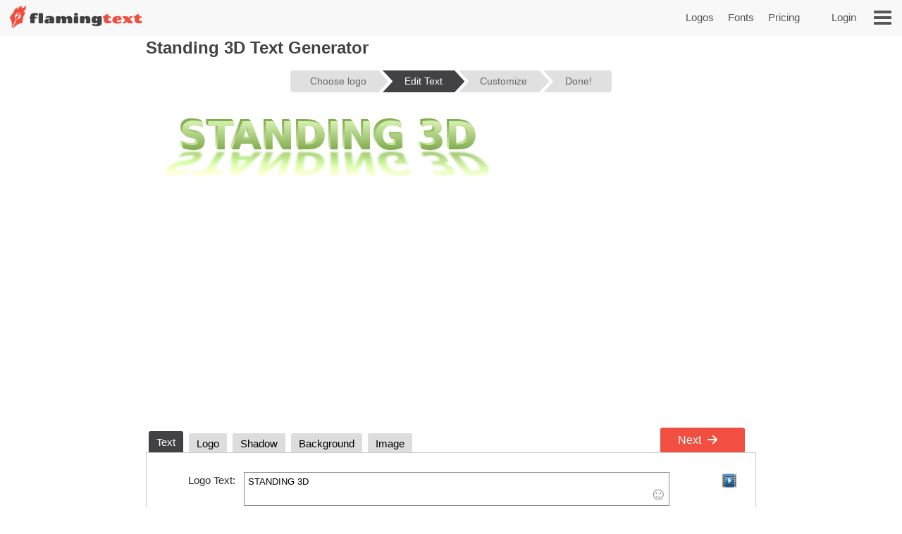

--- FILE ---
content_type: text/html;charset=UTF-8
request_url: https://www.flamingtext.com/logo/Design-Standing-3D
body_size: 53174
content:



<!DOCTYPE html>
<html lang="en" id="html" class="" prefix="og: http://ogp.me/ns#" xmlns="http://www.w3.org/1999/xhtml" xmlns:fb="http://ogp.me/ns/fb#" xmlns:og="http://ogp.me/ns/fb#">
<!-- ftfluid/header -->
<head>
	<title>Standing 3D Logo Creator | Free Online Design Tool</title>
<meta name="description" content="Design your own Standing 3D logo for free." /><meta name="viewport" content="width=device-width, initial-scale=1.0" /><meta name="robots" content="index, follow"/><link rel="canonical" href="https://www.flamingtext.com/logo/Design-Standing-3D" /><link rel="alternate" hreflang="en" href="https://www.flamingtext.com/logo/Design-Standing-3D" />
<link rel="alternate" hreflang="pt" href="https://flamingtext.com.br/logotipo/Design-3D-pé" />
<link rel="alternate" hreflang="fr" href="https://flamingtext.fr/Logo/Design-3D-Permanent" />
<link rel="alternate" hreflang="ja" href="https://flamingtext.jp/ロゴ/デザイン-立ち3D" />
<link rel="alternate" hreflang="ru" href="https://flamingtext.ru/логотип/Дизайн-Стоящий-3D" />
<link rel="alternate" hreflang="es" href="https://flamingtext.es/logotipo/Diseño3D-de-pie" />
<link rel="alternate" hreflang="ar" href="https://ar.flamingtext.com/الشعار/التصميميقف-3D" />
<link rel="alternate" hreflang="zh" href="https://zh-cn.flamingtext.com/徽标/设计-标准三维" />
<link rel="alternate" hreflang="de" href="https://de.flamingtext.com/Logo/Design-Standing-3D" />
<link rel="alternate" hreflang="hi" href="https://hi-in.flamingtext.com/लोगो/डिज़ाइनखडा-हुआ-३-डी" />

	<meta http-equiv="Content-Type" content="text/html; charset=UTF-8"/>
	<meta http-equiv='x-dns-prefetch-control' content='on'>
	<link rel="dns-prefetch" href="https://cdn1.ftimg.com">
	<link rel="dns-prefetch" href="https://logos.flamingtext.com">
	<meta name="copyright" content="FlamingText.com Pty Ltd" />
	
	<meta property="fb:admins" content="100000196742787"/>
	<meta property="fb:app_id" content="421611475551099"/>
	<meta name="apple-itunes-app" content="app-id=1054982568">
	<meta name="google-play-app" content="app-id=com.addtext.app">
	<meta name="p:domain_verify" content="5a94a801337dc939fc78787c47d1d3b6"/>
	<script>
	var html = document.getElementById("html");
	html.className = "has-js" + "";
	var premiumLogin = false;
	var isAtLeastPremiumMember = false;
	var isLoggedIn = false;
	var isMobile = false;
	var webp = true;
    const isAdmin = false;
    var ft=ft||{};
	ft.cmd=ft.cmd||[];

    </script>
	<style>/*
 * Copyright 1999-2026 FlamingText.com Pty Ltd
 * All rights are reserved.
 */
[class^="ftsprite-"]{display:inline-block;background-image:url("/images/ftsprite-953.png");background-size:195px 432px}.ftsprite-nib-195x40{background-position:0 0;width:195px;height:40px}.ftsprite-addtext16{background-position:0 -41px;width:16px;height:16px}.ftsprite-imagebot16{background-position:0 -58px;width:16px;height:16px}.ftsprite-blank16{background-position:0 -75px;width:16px;height:16px}.ftsprite-animator16{background-position:0 -92px;width:16px;height:16px}.ftsprite-animate24{background-position:0 -109px;width:24px;height:24px}.ftsprite-new-emblem-34x34{background-position:0 -134px;width:34px;height:34px}.ftsprite-new-star{background-position:0 -169px;width:26px;height:26px}.ftsprite-ft-premium-stars-b{background-position:0 -196px;width:20px;height:25px}.ftsprite-ft-premium-stars-p{background-position:0 -222px;width:20px;height:25px}.ftsprite-ft-premium-stars-g{background-position:0 -248px;width:38px;height:25px}.ftsprite-ft-premium-stars-grey{background-position:0 -274px;width:38px;height:25px}.ftsprite-hamburger-50x40{background-position:0 -300px;width:50px;height:40px}.ftsprite-facebook16{background-position:0 -341px;width:16px;height:16px}.ftsprite-twitter16{background-position:0 -358px;width:16px;height:16px}.ftsprite-ft-logonut-emblem{background-position:0 -375px;width:58px;height:57px}@media(min--moz-device-pixel-ratio:2.0),(-o-min-device-pixel-ratio:2.0),(-webkit-min-device-pixel-ratio:2.0),(min-device-pixel-ratio:2.0),(min-resolution:2.0dppx){[class^="ftsprite-"]{display:inline-block}.ftsprite-nib-195x40{background-image:url("/images/ftsprite-x2-953.png");background-size:195px 372px;background-position:0 0;width:195px;height:40px}.ftsprite-addtext16{background-image:url("/images/ftsprite-x2-953.png");background-size:195px 372px;background-position:0 -40px;width:16px;height:16px}.ftsprite-imagebot16{background-image:url("/images/ftsprite-x2-953.png");background-size:195px 372px;background-position:0 -57px;width:16px;height:16px}.ftsprite-blank16{background-image:url("/images/ftsprite-x2-953.png");background-size:195px 372px;background-position:0 -73px;width:16px;height:16px}.ftsprite-animator16{background-image:url("/images/ftsprite-x2-953.png");background-size:195px 372px;background-position:0 -90px;width:16px;height:16px}.ftsprite-animate24{background-image:url("/images/ftsprite-x2-953.png");background-size:195px 372px;background-position:0 -106px;width:12px;height:12px}.ftsprite-new-emblem-34x34{background-image:url("/images/ftsprite-x2-953.png");background-size:195px 372px;background-position:0 -119px;width:34px;height:34px}.ftsprite-new-star{background-image:url("/images/ftsprite-x2-953.png");background-size:195px 372px;background-position:0 -153px;width:26px;height:26px}.ftsprite-ft-premium-stars-b{background-image:url("/images/ftsprite-x2-953.png");background-size:195px 372px;background-position:0 -180px;width:20px;height:25px}.ftsprite-ft-premium-stars-p{background-image:url("/images/ftsprite-x2-953.png");background-size:195px 372px;background-position:0 -205px;width:20px;height:25px}.ftsprite-ft-premium-stars-g{background-image:url("/images/ftsprite-x2-953.png");background-size:195px 372px;background-position:0 -231px;width:38px;height:25px}.ftsprite-ft-premium-stars-grey{background-image:url("/images/ftsprite-x2-953.png");background-size:195px 372px;background-position:0 -256px;width:38px;height:25px}.ftsprite-facebook16{background-image:url("/images/ftsprite-x2-953.png");background-size:195px 372px;background-position:0 -282px;width:16px;height:16px}.ftsprite-twitter16{background-image:url("/images/ftsprite-x2-953.png");background-size:195px 372px;background-position:0 -298px;width:16px;height:16px}.ftsprite-ft-logonut-emblem{background-image:url("/images/ftsprite-x2-953.png");background-size:195px 372px;background-position:0 -315px;width:58px;height:57px}}*{margin:0;padding:0}*{-moz-box-sizing:border-box;-webkit-box-sizing:border-box;box-sizing:border-box}html{font:100%/1.5 Arial,sans-serif}body{text-rendering:optimizeLegibility}body,input,button{-webkit-font-smoothing:antialiased}h1{font-size:1.5em;margin-bottom:.5em;color:#424143}h2{font-size:18px;margin-bottom:.75em;border-bottom:1px solid #888;color:#484}h2 a{color:#484;text-decoration:none}h2 a:hover{color:#040}h2 .ft-secondary{margin-bottom:.75em;border-bottom:1px solid #aaa;color:#555}h3{margin-bottom:.5em}.symbianOS_240 body{width:240px}.symbianOS_320 body{width:320px}.symbianOS_360 body{width:360px}.symbianOS_640 body{width:640px}p{line-height:1.5;margin-bottom:1em}table{border-spacing:0;border-collapse:collapse}ul{list-style:none}a img{border:0}a{color:#040}.cf{display:block;*zoom:1}.cf:before,.cf:after{content:"";display:table}.cf:after{clear:both}input[type=number]{-moz-appearance:textfield}input[type=number]::-webkit-inner-spin-button,input[type=number]::-webkit-outer-spin-button{-webkit-appearance:none;margin:0}.clear{clear:both}.hide,.no-js .no-js-hide,.no-localStorage .no-localStorage-hide{display:none!important}button{font-family:Arial,sans-serif}button::-moz-focus-inner{border:0;padding:0}.ft-btn-border-mask{float:left;margin:5px 8px;border-radius:3px;overflow:hidden}.ft-btn,.ft-btn-small{display:block;position:relative;overflow:hidden;padding:7px 24px;width:100%;*width:auto;color:white;font:bold 16px/1.25 Arial,sans-serif;font-family:Arial,sans-serif;font-weight:400;text-align:center;white-space:nowrap;text-decoration:none;cursor:pointer;background:#f04f41;border:1px solid #f04f41;border-radius:2px;-webkit-user-select:none;-moz-user-select:none;-ms-user-select:none;-o-user-select:none;user-select:none}button.ft-btn,/ button.ft-btn-small{*padding:7px 0}.ft-btn:hover,.ft-btn-small:hover{border:1px solid #d84734;background:#d84734;box-shadow:none}.ft-btn:active{padding:8px 24px 6px}.ft-btn-small{display:block;letter-spacing:0;font-weight:normal;padding:4px 12px}.ft-btn-small:active{padding:5px 12px 3px}.ft-btn.secondary,.ft-btn-small.secondary{background:#ddd;filter:none;color:#333;border:1px solid #ddd;text-shadow:none;font-weight:normal}.ft-btn.secondary:hover,.ft-btn.secondary:focus,.ft-btn-small.secondary:hover,.ft-btn-small.secondary:focus{background:#ccc;box-shadow:none}.ft-btn .icon{margin-right:1em}.ft-btn-small .icon{margin:0 .75em 0 .25em}.buy-button .ft-btn,.buy-button .ft-btn-small{font-weight:bold;border-radius:4px}.ft-icon-btn-round{background-color:white;border:1px solid #555;border-radius:50em;display:inline-block;height:2.1em;width:2.1em;margin-right:.5em;padding:.5em;text-decoration:none}.ft-icon-btn-round:active{padding:.5em}.ft-icon-btn-round [class^="ftsprite-"],.ft-icon-btn-round .icon{vertical-align:top;margin:0}.ft-icon-btn-round.ft-btn.secondary{color:#555}.ft-btn.disabled,.ft-btn-small.disabled{color:#AAA!important;background:#DDD!important;filter:none!important;border-color:#AAA!important;cursor:default!important;text-shadow:none!important;box-shadow:none!important}.ft-btn.disabled{padding:8px 24px 6px}.ft-btn-small.disabled{padding:5px 12px 3px}input[type="text"],input[type="search"],input[type="number"],input[type="email"],input[type="password"],input[type="tel"],input[type="url"],select,option,textarea{-moz-border-bottom-colors:none;-moz-border-left-colors:none;-moz-border-right-colors:none;-moz-border-top-colors:none;background-color:white;border-color:#999 #aaa #bba #bba;border-image:none;border-style:solid;border-width:1px;font-family:Arial,sans-serif;font-size:.8125rem;margin-bottom:2px;margin-left:.2em;margin-right:1em;max-width:100%;padding:4px 0 4px 5px;width:95%}form textarea{min-height:2em;padding-bottom:0}input[type="text"],input[type="search"],input[type="number"],input[type="email"],input[type="password"],input[type="tel"],input[type="url"],select,option,textarea{background-color:white;width:95%;max-width:100%;font-family:Arial,sans-serif;font-size:13px;font-size:.8125rem;border:1px solid #bba;border-top:1px solid #999;border-right:1px solid #aaa;padding:4px 0 4px 5px;margin-bottom:2px;margin-left:.2em;margin-right:1em}form textarea{padding-bottom:0;min-height:2em}select{width:auto;height:24px;padding-top:2px;padding-right:2px;padding-bottom:2px}@media(max-width:699px){select{height:32px;padding:6px 5px}}@media(min-width:600px) and (max-width:1200px){.has-touch select{height:32px;padding:6px 5px}}option{width:auto;padding-left:8px;border:0;margin:0}input[type="text"]:focus,input[type="email"]:focus,input[type="password"]:focus,textarea:focus{border:1px solid #4343d1}.ftsprite-dragon-65x40{_background-image:url("/images/ft-dragon-65x40.png")!important}.ftsprite-nib-195x40{_background-image:url("/images/ft-nib-text-40.png")!important}.group{display:block;margin-bottom:1em}.group--large{margin-bottom:2em}.ft-hero .ft-top{width:100%;background:none repeat scroll 0 0 #f8f8f8;padding-bottom:10px;color:#555;text-align:center}.ft-hero-dark .ft-top{background-color:#424143}.ft-hero-light .ft-top{background-color:#eee}.ft-hero .ft-top{padding-top:15px}.ft-home-top .ft-hero-title,.ft-home-top .ft-hero-byline{color:#f4f4f4}.ft-hero-dark .ft-top .ft-hero-title{color:#f4f4f4}.ft-hero-light .ft-top .ft-hero-title{color:#666}.ft-hero-title{font-family:Arial,sans-serif;font-weight:300;font-size:65px;text-align:center;float:unset;margin-bottom:unset;color:#666;width:100%}.ft-hero-byline{font-family:Arial,sans-serif;font-size:24px/1.4em;font-weight:300;text-align:center;color:#666;width:100%}.ft-hero-dark .ft-top .ft-hero-byline{color:#f4f4f4}.ft-hero-light .ft-top .ft-hero-byline{color:#666}@media(max-width:490px){.ft-hero-title{font-size:24px}.ft-hero-byline{font-size:12px}}@media(max-width:840px){.ft-full{margin-right:10px}.ft-hero-title{font-size:2em;font-size:7vw}.ft-hero-byline{font-size:1em;font-size:3vw}}@media(max-width:1040px){.ft-hero-title{font-size:50px/1.4em;font-size:6vw}.ft-hero-byline{font-size:24px/1.4em;font-size:3vw}}@media(min-width:1041px){.ft-hero-title{font-size:50}.ft-hero-byline{font-size:24px}}@media(max-width:490px){.ft-hero-title{font-size:50px/1.4em;font-size:8vw}.ft-hero-byline{font-size:24px/1.4em;font-size:5vw}}.ft-content{min-height:600px}.ft-full{margin-left:200px;margin-right:200px;padding-left:7px;padding-right:7px}.ft-full.ft-noads{margin-left:0;margin-right:0}.ft-full-adleft{left:5px;top:10px;position:absolute}.ft-full-adright{right:5px;top:10px;position:absolute}.ft-full-section{position:relative}.ft-full{padding-bottom:50px}@media(max-width:1080px){.ft-full{margin-left:10px}}@media(max-width:840px){.ft-full{margin-right:10px;padding:0}}@media(max-width:500px){.ft-full{margin:0;padding-left:5px;padding-right:5px}}.arrow.ft-btn:after,.arrow.ft-btn-small:after,.arrow-left.ft-btn:before,.arrow-left.ft-btn-small:before{border-radius:50em;display:inline-block;font-size:1em;height:1.225em;width:1.125em;*width:0;*height:0;text-align:center;background:rgba(0,0,0,.15);font-family:Georgia,Arial,sans-serif;line-height:1.05;position:relative;top:-1px;margin-bottom:-5px}.disabled.arrow.ft-btn:after,.disabled.arrow.ft-btn-small:after,.disabled.arrow-left.ft-btn:before,.disabled.arrow-left.ft-btn-small:before{background:0}.arrow.ft-btn:after,.arrow.ft-btn-small:after{margin-left:20px;margin-right:-10px;padding:0 0 0 .1em}.arrow-left.ft-btn:before,.arrow-left.ft-btn-small:before{margin-right:20px;margin-left:-10px;width:1.225em}.arrow.ft-btn-small:after{font-size:.9em;margin:0 0 0 10px}.arrow-left.ft-btn-small:before{font-size:.9em;margin:0 10px 0 0}.secondary.arrow.ft-btn:after,.secondary.arrow.ft-btn-small:after,.secondary.arrow-left.ft-btn:before,.secondary.arrow-left.ft-btn-small:before{background:rgba(0,0,0,.1)}.ft-btn.disabled,.ft-btn-small.disabled,.arrow.ft-btn.disabled:after,.arrow.ft-btn-small.disabled:after{color:#AAA!important;background:#DDD!important;filter:none!important;border-color:#AAA!important;cursor:default!important;text-shadow:none!important;box-shadow:none!important}.ft-btn.disabled{padding:8px 24px 6px}.ft-btn-small.disabled{padding:5px 12px 3px}.fade-in .ft-btn.disabled,.fade-in .ft-btn-small.disabled{filter:alpha(opacity=0)}.faded-in .ft-btn.disabled,.faded-in .ft-btn-small.disabled{filter:none}.faded-in .disabled.ft-btn,.faded-in .disabled.ft-btn-small{filter:none}.center-self{margin-left:auto;margin-right:auto}.center-wrapper{text-align:center}.ft-search-field-btn{color:black;float:right;border:1px solid #666;font-size:13px;height:26px;line-height:26px;*height:24px;*line-height:24px;border-radius:2px;padding:0 0 0 5px;*height:auto;height:auto\0/;*padding:4px 0 4px 5px;padding:5px 0 4px 5px\0/;line-height:inherit\0/}.ft-search-field-btn{float:right;padding:0;height:26px;width:29px;margin-left:-29px;border:1px solid #666;border-radius:0 3px 3px 0;background:#eee;background:-webkit-linear-gradient(top,#fff 0,#ccc 100%);background:linear-gradient(to bottom,#fff 0,#ccc 100%);box-shadow:0 1px 1px rgba(0,0,0,.25);cursor:pointer;position:relative;z-index:1}.ft-search-field-btn:hover{box-shadow:inset 0 1px 1px rgba(50,50,50,.25)}.ft-search-field-btn::-moz-focus-inner{padding:0;border:0}.ft-input-btn-icon{display:block;width:27px;height:24px}.ft-search-input-btn-icon{background:url("/images/icons/ft-ui-icon-spritesheet.png") top center no-repeat}.ft-alphabet-list{font-size:14px}.ft-alphabet-list li{float:left;min-width:8px;text-align:center}.ft-alphabet-list a,.ft-alphabet-list .ft-font-li-active{display:block;text-decoration:none;color:black;padding:4px 2px 4px}.ft-alphabet-list a:hover{text-decoration:underline}@media(max-width:800px){.ft-alphabet-list li{min-width:20px}.ft-alphabet-list-lead{display:block;padding:4px 2px 4px}}.checkered{background-image:url('/images/checkered.png')}.ft-back-to-top{clear:both;display:block;float:right;padding:6px 0;font-size:14px;margin-bottom:1em;text-decoration:none;color:#f04f41}@media(max-width:700px){.ft-back-to-top{float:none;text-align:center}}.collapse-arrow{cursor:pointer;*text-decoration:underline}.collapse-arrow:after{content:"\25bc";margin-left:.3em}.active.collapse-arrow:after,.active .collapse-arrow:after{content:"\25b2"}.abs-center-self{position:absolute;margin:auto;top:0;bottom:0;left:0;right:0}.blocker,.abs-overlay{position:absolute;top:0;left:0;bottom:0;right:0;z-index:1}.blocker{background:url('/images/x.gif')}.logoImageDiv{position:relative;max-width:100%}.logoImage{max-width:100%;max-height:100%;vertical-align:bottom}.fullSize.logoImage{max-width:none!important;max-height:none!important}.no-touch .logoImageDiv:hover .logoPreviewOverlay{z-index:20;*height:auto}.logoPreviewOverlay{display:block;position:absolute;height:auto;width:530px;padding-bottom:10px;top:-20px;*top:20px;left:50px;z-index:-10;overflow:hidden}.logoPreviewFixed .logoPreviewOverlay{top:0}.logoPreviewOverlayMessage{position:relative;padding:.5em 2em 0;*padding-bottom:.5em;background-color:#fafad2;border:1px solid #c4c465;text-align:center;cursor:default;visibility:hidden;-webkit-transition:-webkit-transform .85s cubic-bezier(.175,.885,.1,1.09) .35s;transition:transform .85s cubic-bezier(.175,.885,.1,1.09) .35s;-webkit-transform:translateY(-300px);-ms-transform:translateY(-300px);transform:translateY(-300px)}.logoPreviewOverlayMessage:hover{-webkit-transition:none;transition:none}.logoPreviewOverlayMessage p{float:left;font-size:15px;color:#1a1a1a}.logoPreviewOverlayMessage a{color:#8c8c00}.no-touch .logoPreviewOverlayMessage a:hover{color:#6b6b00}.no-touch .logoImageDiv:hover .logoPreviewOverlay{top:-20px}.no-touch .logoImageDiv:hover .logoPreviewOverlayMessage{visibility:visible;-webkit-transform:translateY(0);-ms-transform:translateY(0);transform:translateY(0)}.ft-fluid-wrapper{height:auto!important;min-height:100%;overflow:hidden;position:relative;width:100%}.ft-breadcrumbs{font-size:13px;margin-bottom:10px;color:#444}.ft-breadcrumbs a{color:#777}.ft-seo-blurb{margin:40px 0 20px 0}.ft-seo-blurb.intro{margin-top:20px}.ft-seo-blurb.intro h2{margin-top:20px}.ft-seo-blurb.outro{margin-bottom:60px}.ft-seo-blurb ol{margin-left:1.1em}.ft-seo-blurb ol li{margin-bottom:10px}.ft-seo-blurb ul{list-style:disc;margin-left:1.1em}.ft-seo-blurb ul li{margin-bottom:10px}@media(max-width:1200px){.has-touch .ft-breadcrumbs{line-height:32px;margin:-8px 0 4px}.has-touch .ft-breadcrumbs a{display:inline-block}}@media(max-width:800px){.ft-breadcrumbs{line-height:32px;margin:-8px 0 4px}.ft-breadcrumbs a{display:inline-block}}.ft-header{width:100%;background:#f8f8f8 none repeat scroll 0 0;height:50px;display:flex}.ft-header-logo{margin-left:10px;text-decoration:none}.ft-header-logo img{margin-top:4px}.ft-header-account{float:right;height:50px;z-index:1011;color:#555;padding:0 10px}.ft-header-account a{text-decoration:none;font-size:15px;font-weight:normal;line-height:50px}.ft-header-account a img{padding-top:15px}.ft-header-menu{float:right;height:50px}.ft-header-menu img{margin:15px;cursor:pointer;width:25px}.opera-mini .ft-header-menu-action{height:50px;padding:15px 20px}.ft-header-menu-action:active{color:#444}@media(max-width:400px){.ft-header{height:45px}.ft-header-logo{margin-left:0}.ft-header-logo img{width:auto!important;height:auto!important;max-height:35px!important;padding:3px 0 0}.ft-header-account{padding:0}}@media(max-width:300px){.ft-header-account{display:none}}.ft-your-logo{display:inline-block;height:40px;max-width:400px;width:80%;margin:20px auto;position:relative}.ft-your-logo-input{display:inline-block!important;float:none!important;font-size:16px!important;font-weight:bold!important;height:40px!important;left:-25px!important;width:100%!important;margin:0!important;position:absolute!important;top:0!important}.ft-your-logo .ft-btn-border-mask button{height:40px;padding:9px 5px}.ft-your-logo .ft-btn-border-mask{border-radius:0;display:inline-block;margin:0;position:absolute;right:-22px;top:0;vertical-align:bottom;width:100px}.ft-logos{text-align:justify;position:relative;padding-left:5px;padding-right:5px;display:flex;flex-wrap:wrap;padding-top:10px;padding-bottom:10px}.ft-logos-black{background-color:#000;margin-bottom:15px}.ft-logo.ft-black{border-color:#fff}.ft-logos:after{display:inline-block;width:100%;content:''}.ft-logo-2x{max-width:480px;min-height:60px;aspect-ratio:4}.ft-logo{align-content:center;max-width:240px;min-height:80px;aspect-ratio:2}.ft-logo,.ft-logo-2x{background-color:#fff;border:1px solid white;font-size:0;margin:1px;max-height:120px;height:100%;text-align:center;position:relative;overflow:hidden}.ft-black{background-color:#000}.ft-logo:hover,.ft-logo-2x:hover{border:1px solid #4040de;box-shadow:0 0 2px 1px #4040de}.ft-logo img,.ft-logo-2x img{max-width:100%;max-height:100%;width:auto;height:auto}@media(max-width:9999px){.ft-logo{width:16%}.ft-logo-2x{width:24%}}@media(max-width:2000px){.ft-logo-2x{width:32%}}@media(max-width:1570px){.ft-logo{width:19%}}@media(max-width:1400px){.ft-logo-2x{width:49%}}@media(max-width:1300px){.ft-logo{width:23%}}@media(max-width:840px){.ft-logo{width:32%}}@media(max-width:520px){.ft-logo-2x{width:98%}}@media(max-width:490px){.ft-logo{width:48%}}@media(max-width:250px){.ft-logo{width:95%}}.ft-game-logo-2x{max-height:240px;min-height:60px}.ft-game-logo{max-width:240px;min-height:80px;max-height:unset;aspect-ratio:1}.ft-game-logo-2x img{max-height:240px}.ftll{display:flex;flex-wrap:wrap;margin-top:5px;margin-bottom:20px}.ftll-item{position:relative;margin:2.5px;display:block;overflow:hidden;border-radius:5px;flex-basis:var(--ftllFlexBasisDef);border:1px solid #fff}.ftll-item:hover{border:1px solid #4040de;box-shadow:0 0 2px 1px #4040de}@media(max-width:1280px){.ftll-item{flex-basis:var(--ftllFlexBasisLarge)}}@media(max-width:1024px){.ftll-item{flex-basis:var(--ftllFlexBasisMedium)}}@media(max-width:600px){.ftll-item{flex-basis:var(--ftllFlexBasisSmall)}}.ftll-item-inner{overflow:hidden;top:0;left:0;width:100%;height:100%;align-content:center}.ftll-item-inner-picture{width:100%;position:relative}.ftll picture{display:block;line-height:0}.ftll img{width:100%;height:auto;aspect-ratio:auto}.ftll-item a{display:block;position:absolute;text-decoration:none;top:0;left:0;height:100%;width:100%}.ft-black{background-color:#000}.ft-wizard-statusbar{display:inline-block;font-size:14px;font-size:.875rem;line-height:1;margin-top:1em;margin-bottom:1em;-webkit-user-select:none;-moz-user-select:none;-ms-user-select:none;-o-user-select:none;user-select:none}.ft-wizard-statusbar-item{float:left;white-space:nowrap;background-color:#e0e0e0;color:#666;padding:.6em 1.2em .6em 2.2em;margin-right:6px;*padding:4px 18px;text-align:center;text-decoration:none;position:relative;cursor:default}.ft-hero-dark .ft-wizard-statusbar-item{background-color:#bbb}.ft-wizard-statusbar-item.first{padding-left:2em;*padding-left:18px;border-radius:.3em 0 0 .3em}.ft-wizard-statusbar-item.last{padding-right:2em;*padding-right:18px;border-radius:0 .3em .3em 0;margin-right:0}.ft-wizard-statusbar-item.linked{cursor:pointer}.ft-wizard-statusbar-item.linked:hover{background-color:#AAA;color:white}.ft-hero-dark .ft-wizard-statusbar-item.linked:hover{color:#424143}.ft-wizard-statusbar-item.selected,.ft-wizard-statusbar-item.selected:hover{background-color:#424143;color:white;cursor:default}.ft-hero-dark .ft-wizard-statusbar-item.selected,.ft-hero-dark .ft-wizard-statusbar-item.selected:hover{background-color:#888}.ft-wizard-ie7-seperator{float:left;color:#666;margin:4px 4px 4px 0;display:none;*display:inline-block;*vertical-align:middle;*zoom:1}.ft-wizard-statusbar-item:after,.ft-wizard-statusbar-item:before{content:"";height:0;width:0;border-style:solid;border-width:1.1em 0 1.1em 1em;position:absolute;left:100%;top:0;-webkit-transform:rotate(360deg)}.ft-wizard-statusbar-item:before{border-color:transparent transparent transparent white;left:0}.ft-hero-dark .ft-wizard-statusbar-item:before{border-color:transparent transparent transparent #424143}.ft-wizard-statusbar-item:after{border-color:transparent transparent transparent #e0e0e0;z-index:1}.ft-hero-dark .ft-wizard-statusbar-item:after{border-color:transparent transparent transparent #bbb}.ft-wizard-statusbar-item.linked:hover:after{border-color:transparent transparent transparent #aaa}.ft-wizard-statusbar-item.selected:after,.ft-wizard-statusbar-item.selected:hover:after{border-color:transparent transparent transparent #424143}.ft-hero-dark .ft-wizard-statusbar-item.selected:after,.ft-hero-dark .ft-wizard-statusbar-item.selected:hover:after{border-color:transparent transparent transparent #888}.ft-wizard-statusbar-item.first:before,.ft-wizard-statusbar-item.last:after{display:none}@media(max-width:550px){.ft-wizard-statusbar{font-size:12px;font-size:.75rem}.ft-wizard-statusbar-item{margin-right:4px}}@media(max-width:450px){.ft-wizard-statusbar-item{padding:.5em .2em .5em 1.3em}.ft-wizard-statusbar-item.first{padding-left:.7em}.ft-wizard-statusbar-item.last{padding-right:.7em}.ft-wizard-statusbar-item:after,.ft-wizard-statusbar-item:before{border-width:1em 0 1em 1em}}@media(max-width:350px){.ft-wizard-statusbar{margin-top:0;margin-bottom:0}.ft-wizard-statusbar-item{margin-bottom:.5em;padding:.5em 0 .5em 1.3em}.ft-wizard-statusbar-item.first{padding-left:.6em}.ft-wizard-statusbar-item.last{padding-right:.6em}}@media(max-width:318px){.ft-wizard-statusbar-item{border-radius:0;padding:.1em 0 .1em .7em;margin-right:3px}.ft-wizard-statusbar-item.first,.ft-wizard-statusbar-item.last{padding-left:.2em;border-radius:0}.ft-wizard-statusbar-item:after,.ft-wizard-statusbar-item:before{border-width:.6em 0 .6em .6em}}.opera-mini .ft-wizard-statusbar{margin-top:.5em;margin-bottom:.5em}.opera-mini .ft-wizard-statusbar-item{border-radius:0;padding:.1em 0 .1em .7em;margin-right:3px}.opera-mini .ft-wizard-statusbar-item.first{padding-left:.2em;border-radius:0}.opera-mini .ft-wizard-statusbar-item.last{padding-right:.2em;border-radius:0}.opera-mini .ft-wizard-statusbar-item:after,.opera-mini .ft-wizard-statusbar-item:before{border-width:.6em 0 .6em .6em}.ft-preview-variation-wrapper{margin-top:20px}</style>
				    <!--/css/dynamic-953.min.css--><style>/*
 * Copyright 1999-2026 FlamingText.com Pty Ltd
 * All rights are reserved.
 */
/*! jQuery UI - v1.13.2 - 2024-03-31
* http://jqueryui.com
* Includes: draggable.css, core.css, resizable.css, accordion.css, button.css, controlgroup.css, checkboxradio.css, dialog.css, progressbar.css, slider.css, theme.css
* To view and modify this theme, visit http://jqueryui.com/themeroller/?scope=&folderName=base&cornerRadiusShadow=8px&offsetLeftShadow=0px&offsetTopShadow=0px&thicknessShadow=5px&opacityShadow=30&bgImgOpacityShadow=0&bgTextureShadow=flat&bgColorShadow=666666&opacityOverlay=30&bgImgOpacityOverlay=0&bgTextureOverlay=flat&bgColorOverlay=aaaaaa&iconColorError=cc0000&fcError=5f3f3f&borderColorError=f1a899&bgTextureError=flat&bgColorError=fddfdf&iconColorHighlight=777620&fcHighlight=777620&borderColorHighlight=dad55e&bgTextureHighlight=flat&bgColorHighlight=fffa90&iconColorActive=ffffff&fcActive=ffffff&borderColorActive=003eff&bgTextureActive=flat&bgColorActive=007fff&iconColorHover=555555&fcHover=2b2b2b&borderColorHover=cccccc&bgTextureHover=flat&bgColorHover=ededed&iconColorDefault=777777&fcDefault=454545&borderColorDefault=c5c5c5&bgTextureDefault=flat&bgColorDefault=f6f6f6&iconColorContent=444444&fcContent=333333&borderColorContent=dddddd&bgTextureContent=flat&bgColorContent=ffffff&iconColorHeader=444444&fcHeader=333333&borderColorHeader=dddddd&bgTextureHeader=flat&bgColorHeader=e9e9e9&cornerRadius=3px&fwDefault=normal&fsDefault=1em&ffDefault=Arial%2CHelvetica%2Csans-serif
* Copyright jQuery Foundation and other contributors; Licensed MIT */.ui-draggable-handle{-ms-touch-action:none;touch-action:none}.ui-helper-hidden{display:none}.ui-helper-hidden-accessible{border:0;clip:rect(0 0 0 0);height:1px;margin:-1px;overflow:hidden;padding:0;position:absolute;width:1px}.ui-helper-reset{margin:0;padding:0;border:0;outline:0;line-height:1.3;text-decoration:none;font-size:100%;list-style:none}.ui-helper-clearfix:before,.ui-helper-clearfix:after{content:"";display:table;border-collapse:collapse}.ui-helper-clearfix:after{clear:both}.ui-helper-zfix{width:100%;height:100%;top:0;left:0;position:absolute;opacity:0;-ms-filter:"alpha(opacity=0)"}.ui-front{z-index:100}.ui-state-disabled{cursor:default!important;pointer-events:none}.ui-icon{display:inline-block;vertical-align:middle;margin-top:-.25em;position:relative;text-indent:-99999px;overflow:hidden;background-repeat:no-repeat}.ui-widget-icon-block{left:50%;margin-left:-8px;display:block}.ui-widget-overlay{position:fixed;top:0;left:0;width:100%;height:100%}.ui-resizable{position:relative}.ui-resizable-handle{position:absolute;font-size:.1px;display:block;-ms-touch-action:none;touch-action:none}.ui-resizable-disabled .ui-resizable-handle,.ui-resizable-autohide .ui-resizable-handle{display:none}.ui-resizable-n{cursor:n-resize;height:7px;width:100%;top:-5px;left:0}.ui-resizable-s{cursor:s-resize;height:7px;width:100%;bottom:-5px;left:0}.ui-resizable-e{cursor:e-resize;width:7px;right:-5px;top:0;height:100%}.ui-resizable-w{cursor:w-resize;width:7px;left:-5px;top:0;height:100%}.ui-resizable-se{cursor:se-resize;width:12px;height:12px;right:1px;bottom:1px}.ui-resizable-sw{cursor:sw-resize;width:9px;height:9px;left:-5px;bottom:-5px}.ui-resizable-nw{cursor:nw-resize;width:9px;height:9px;left:-5px;top:-5px}.ui-resizable-ne{cursor:ne-resize;width:9px;height:9px;right:-5px;top:-5px}.ui-accordion .ui-accordion-header{display:block;cursor:pointer;position:relative;margin:2px 0 0 0;padding:.5em .5em .5em .7em;font-size:100%}.ui-accordion .ui-accordion-content{padding:1em 2.2em;border-top:0;overflow:auto}.ui-button{padding:.4em 1em;display:inline-block;position:relative;line-height:normal;margin-right:.1em;cursor:pointer;vertical-align:middle;text-align:center;-webkit-user-select:none;-moz-user-select:none;-ms-user-select:none;user-select:none;overflow:visible}.ui-button,.ui-button:link,.ui-button:visited,.ui-button:hover,.ui-button:active{text-decoration:none}.ui-button-icon-only{width:2em;box-sizing:border-box;text-indent:-9999px;white-space:nowrap}input.ui-button.ui-button-icon-only{text-indent:0}.ui-button-icon-only .ui-icon{position:absolute;top:50%;left:50%;margin-top:-8px;margin-left:-8px}.ui-button.ui-icon-notext .ui-icon{padding:0;width:2.1em;height:2.1em;text-indent:-9999px;white-space:nowrap}input.ui-button.ui-icon-notext .ui-icon{width:auto;height:auto;text-indent:0;white-space:normal;padding:.4em 1em}input.ui-button::-moz-focus-inner,button.ui-button::-moz-focus-inner{border:0;padding:0}.ui-controlgroup{vertical-align:middle;display:inline-block}.ui-controlgroup>.ui-controlgroup-item{float:left;margin-left:0;margin-right:0}.ui-controlgroup>.ui-controlgroup-item:focus,.ui-controlgroup>.ui-controlgroup-item.ui-visual-focus{z-index:9999}.ui-controlgroup-vertical>.ui-controlgroup-item{display:block;float:none;width:100%;margin-top:0;margin-bottom:0;text-align:left}.ui-controlgroup-vertical .ui-controlgroup-item{box-sizing:border-box}.ui-controlgroup .ui-controlgroup-label{padding:.4em 1em}.ui-controlgroup .ui-controlgroup-label span{font-size:80%}.ui-controlgroup-horizontal .ui-controlgroup-label+.ui-controlgroup-item{border-left:none}.ui-controlgroup-vertical .ui-controlgroup-label+.ui-controlgroup-item{border-top:0}.ui-controlgroup-horizontal .ui-controlgroup-label.ui-widget-content{border-right:0}.ui-controlgroup-vertical .ui-controlgroup-label.ui-widget-content{border-bottom:0}.ui-controlgroup-vertical .ui-spinner-input{width:75%;width:calc(100% - 2.4em)}.ui-controlgroup-vertical .ui-spinner .ui-spinner-up{border-top-style:solid}.ui-checkboxradio-label .ui-icon-background{box-shadow:inset 1px 1px 1px #ccc;border-radius:.12em;border:0}.ui-checkboxradio-radio-label .ui-icon-background{width:16px;height:16px;border-radius:1em;overflow:visible;border:0}.ui-checkboxradio-radio-label.ui-checkboxradio-checked .ui-icon,.ui-checkboxradio-radio-label.ui-checkboxradio-checked:hover .ui-icon{background-image:none;width:8px;height:8px;border-width:4px;border-style:solid}.ui-checkboxradio-disabled{pointer-events:none}.ui-dialog{position:absolute;top:0;left:0;padding:.2em;outline:0}.ui-dialog .ui-dialog-titlebar{padding:.4em 1em;position:relative}.ui-dialog .ui-dialog-title{float:left;margin:.1em 0;white-space:nowrap;width:90%;overflow:hidden;text-overflow:ellipsis}.ui-dialog .ui-dialog-titlebar-close{position:absolute;right:.3em;top:50%;width:20px;margin:-10px 0 0 0;padding:1px;height:20px}.ui-dialog .ui-dialog-content{position:relative;border:0;padding:.5em 1em;background:0;overflow:auto}.ui-dialog .ui-dialog-buttonpane{text-align:left;border-width:1px 0 0 0;background-image:none;margin-top:.5em;padding:.3em 1em .5em .4em}.ui-dialog .ui-dialog-buttonpane .ui-dialog-buttonset{float:right}.ui-dialog .ui-dialog-buttonpane button{margin:.5em .4em .5em 0;cursor:pointer}.ui-dialog .ui-resizable-n{height:2px;top:0}.ui-dialog .ui-resizable-e{width:2px;right:0}.ui-dialog .ui-resizable-s{height:2px;bottom:0}.ui-dialog .ui-resizable-w{width:2px;left:0}.ui-dialog .ui-resizable-se,.ui-dialog .ui-resizable-sw,.ui-dialog .ui-resizable-ne,.ui-dialog .ui-resizable-nw{width:7px;height:7px}.ui-dialog .ui-resizable-se{right:0;bottom:0}.ui-dialog .ui-resizable-sw{left:0;bottom:0}.ui-dialog .ui-resizable-ne{right:0;top:0}.ui-dialog .ui-resizable-nw{left:0;top:0}.ui-draggable .ui-dialog-titlebar{cursor:move}.ui-progressbar{height:2em;text-align:left;overflow:hidden}.ui-progressbar .ui-progressbar-value{margin:-1px;height:100%}.ui-progressbar .ui-progressbar-overlay{background:url("[data-uri]");height:100%;-ms-filter:"alpha(opacity=25)";opacity:.25}.ui-progressbar-indeterminate .ui-progressbar-value{background-image:none}.ui-slider{position:relative;text-align:left}.ui-slider .ui-slider-handle{position:absolute;z-index:2;width:1.2em;height:1.2em;cursor:pointer;-ms-touch-action:none;touch-action:none}.ui-slider .ui-slider-range{position:absolute;z-index:1;font-size:.7em;display:block;border:0;background-position:0 0}.ui-slider.ui-state-disabled .ui-slider-handle,.ui-slider.ui-state-disabled .ui-slider-range{filter:inherit}.ui-slider-horizontal{height:.8em}.ui-slider-horizontal .ui-slider-handle{top:-.3em;margin-left:-.6em}.ui-slider-horizontal .ui-slider-range{top:0;height:100%}.ui-slider-horizontal .ui-slider-range-min{left:0}.ui-slider-horizontal .ui-slider-range-max{right:0}.ui-slider-vertical{width:.8em;height:100px}.ui-slider-vertical .ui-slider-handle{left:-.3em;margin-left:0;margin-bottom:-.6em}.ui-slider-vertical .ui-slider-range{left:0;width:100%}.ui-slider-vertical .ui-slider-range-min{bottom:0}.ui-slider-vertical .ui-slider-range-max{top:0}.ui-widget{font-family:Arial,Helvetica,sans-serif;font-size:1em}.ui-widget .ui-widget{font-size:1em}.ui-widget input,.ui-widget select,.ui-widget textarea,.ui-widget button{font-family:Arial,Helvetica,sans-serif;font-size:1em}.ui-widget.ui-widget-content{border:1px solid #c5c5c5}.ui-widget-content{border:1px solid #ddd;background:#fff;color:#333}.ui-widget-content a{color:#333}.ui-widget-header{border:1px solid #ddd;background:#e9e9e9;color:#333;font-weight:bold}.ui-widget-header a{color:#333}.ui-state-default,.ui-widget-content .ui-state-default,.ui-widget-header .ui-state-default,.ui-button,html .ui-button.ui-state-disabled:hover,html .ui-button.ui-state-disabled:active{border:1px solid #c5c5c5;background:#f6f6f6;font-weight:normal;color:#454545}.ui-state-default a,.ui-state-default a:link,.ui-state-default a:visited,a.ui-button,a:link.ui-button,a:visited.ui-button,.ui-button{color:#454545;text-decoration:none}.ui-state-hover,.ui-widget-content .ui-state-hover,.ui-widget-header .ui-state-hover,.ui-state-focus,.ui-widget-content .ui-state-focus,.ui-widget-header .ui-state-focus,.ui-button:hover,.ui-button:focus{border:1px solid #ccc;background:#ededed;font-weight:normal;color:#2b2b2b}.ui-state-hover a,.ui-state-hover a:hover,.ui-state-hover a:link,.ui-state-hover a:visited,.ui-state-focus a,.ui-state-focus a:hover,.ui-state-focus a:link,.ui-state-focus a:visited,a.ui-button:hover,a.ui-button:focus{color:#2b2b2b;text-decoration:none}.ui-visual-focus{box-shadow:0 0 3px 1px #5e9ed6}.ui-state-active,.ui-widget-content .ui-state-active,.ui-widget-header .ui-state-active,a.ui-button:active,.ui-button:active,.ui-button.ui-state-active:hover{border:1px solid #003eff;background:#007fff;font-weight:normal;color:#fff}.ui-icon-background,.ui-state-active .ui-icon-background{border:#003eff;background-color:#fff}.ui-state-active a,.ui-state-active a:link,.ui-state-active a:visited{color:#fff;text-decoration:none}.ui-state-highlight,.ui-widget-content .ui-state-highlight,.ui-widget-header .ui-state-highlight{border:1px solid #dad55e;background:#fffa90;color:#777620}.ui-state-checked{border:1px solid #dad55e;background:#fffa90}.ui-state-highlight a,.ui-widget-content .ui-state-highlight a,.ui-widget-header .ui-state-highlight a{color:#777620}.ui-state-error,.ui-widget-content .ui-state-error,.ui-widget-header .ui-state-error{border:1px solid #f1a899;background:#fddfdf;color:#5f3f3f}.ui-state-error a,.ui-widget-content .ui-state-error a,.ui-widget-header .ui-state-error a{color:#5f3f3f}.ui-state-error-text,.ui-widget-content .ui-state-error-text,.ui-widget-header .ui-state-error-text{color:#5f3f3f}.ui-priority-primary,.ui-widget-content .ui-priority-primary,.ui-widget-header .ui-priority-primary{font-weight:bold}.ui-priority-secondary,.ui-widget-content .ui-priority-secondary,.ui-widget-header .ui-priority-secondary{opacity:.7;-ms-filter:"alpha(opacity=70)";font-weight:normal}.ui-state-disabled,.ui-widget-content .ui-state-disabled,.ui-widget-header .ui-state-disabled{opacity:.35;-ms-filter:"alpha(opacity=35)";background-image:none}.ui-state-disabled .ui-icon{-ms-filter:"alpha(opacity=35)"}.ui-icon{width:16px;height:16px}.ui-icon,.ui-widget-content .ui-icon{background-image:url("images/ui-icons_444444_256x240.png")}.ui-widget-header .ui-icon{background-image:url("images/ui-icons_444444_256x240.png")}.ui-state-hover .ui-icon,.ui-state-focus .ui-icon,.ui-button:hover .ui-icon,.ui-button:focus .ui-icon{background-image:url("images/ui-icons_555555_256x240.png")}.ui-state-active .ui-icon,.ui-button:active .ui-icon{background-image:url("images/ui-icons_ffffff_256x240.png")}.ui-state-highlight .ui-icon,.ui-button .ui-state-highlight.ui-icon{background-image:url("images/ui-icons_777620_256x240.png")}.ui-state-error .ui-icon,.ui-state-error-text .ui-icon{background-image:url("images/ui-icons_cc0000_256x240.png")}.ui-button .ui-icon{background-image:url("images/ui-icons_777777_256x240.png")}.ui-icon-blank.ui-icon-blank.ui-icon-blank{background-image:none}.ui-icon-caret-1-n{background-position:0 0}.ui-icon-caret-1-ne{background-position:-16px 0}.ui-icon-caret-1-e{background-position:-32px 0}.ui-icon-caret-1-se{background-position:-48px 0}.ui-icon-caret-1-s{background-position:-65px 0}.ui-icon-caret-1-sw{background-position:-80px 0}.ui-icon-caret-1-w{background-position:-96px 0}.ui-icon-caret-1-nw{background-position:-112px 0}.ui-icon-caret-2-n-s{background-position:-128px 0}.ui-icon-caret-2-e-w{background-position:-144px 0}.ui-icon-triangle-1-n{background-position:0 -16px}.ui-icon-triangle-1-ne{background-position:-16px -16px}.ui-icon-triangle-1-e{background-position:-32px -16px}.ui-icon-triangle-1-se{background-position:-48px -16px}.ui-icon-triangle-1-s{background-position:-65px -16px}.ui-icon-triangle-1-sw{background-position:-80px -16px}.ui-icon-triangle-1-w{background-position:-96px -16px}.ui-icon-triangle-1-nw{background-position:-112px -16px}.ui-icon-triangle-2-n-s{background-position:-128px -16px}.ui-icon-triangle-2-e-w{background-position:-144px -16px}.ui-icon-arrow-1-n{background-position:0 -32px}.ui-icon-arrow-1-ne{background-position:-16px -32px}.ui-icon-arrow-1-e{background-position:-32px -32px}.ui-icon-arrow-1-se{background-position:-48px -32px}.ui-icon-arrow-1-s{background-position:-65px -32px}.ui-icon-arrow-1-sw{background-position:-80px -32px}.ui-icon-arrow-1-w{background-position:-96px -32px}.ui-icon-arrow-1-nw{background-position:-112px -32px}.ui-icon-arrow-2-n-s{background-position:-128px -32px}.ui-icon-arrow-2-ne-sw{background-position:-144px -32px}.ui-icon-arrow-2-e-w{background-position:-160px -32px}.ui-icon-arrow-2-se-nw{background-position:-176px -32px}.ui-icon-arrowstop-1-n{background-position:-192px -32px}.ui-icon-arrowstop-1-e{background-position:-208px -32px}.ui-icon-arrowstop-1-s{background-position:-224px -32px}.ui-icon-arrowstop-1-w{background-position:-240px -32px}.ui-icon-arrowthick-1-n{background-position:1px -48px}.ui-icon-arrowthick-1-ne{background-position:-16px -48px}.ui-icon-arrowthick-1-e{background-position:-32px -48px}.ui-icon-arrowthick-1-se{background-position:-48px -48px}.ui-icon-arrowthick-1-s{background-position:-64px -48px}.ui-icon-arrowthick-1-sw{background-position:-80px -48px}.ui-icon-arrowthick-1-w{background-position:-96px -48px}.ui-icon-arrowthick-1-nw{background-position:-112px -48px}.ui-icon-arrowthick-2-n-s{background-position:-128px -48px}.ui-icon-arrowthick-2-ne-sw{background-position:-144px -48px}.ui-icon-arrowthick-2-e-w{background-position:-160px -48px}.ui-icon-arrowthick-2-se-nw{background-position:-176px -48px}.ui-icon-arrowthickstop-1-n{background-position:-192px -48px}.ui-icon-arrowthickstop-1-e{background-position:-208px -48px}.ui-icon-arrowthickstop-1-s{background-position:-224px -48px}.ui-icon-arrowthickstop-1-w{background-position:-240px -48px}.ui-icon-arrowreturnthick-1-w{background-position:0 -64px}.ui-icon-arrowreturnthick-1-n{background-position:-16px -64px}.ui-icon-arrowreturnthick-1-e{background-position:-32px -64px}.ui-icon-arrowreturnthick-1-s{background-position:-48px -64px}.ui-icon-arrowreturn-1-w{background-position:-64px -64px}.ui-icon-arrowreturn-1-n{background-position:-80px -64px}.ui-icon-arrowreturn-1-e{background-position:-96px -64px}.ui-icon-arrowreturn-1-s{background-position:-112px -64px}.ui-icon-arrowrefresh-1-w{background-position:-128px -64px}.ui-icon-arrowrefresh-1-n{background-position:-144px -64px}.ui-icon-arrowrefresh-1-e{background-position:-160px -64px}.ui-icon-arrowrefresh-1-s{background-position:-176px -64px}.ui-icon-arrow-4{background-position:0 -80px}.ui-icon-arrow-4-diag{background-position:-16px -80px}.ui-icon-extlink{background-position:-32px -80px}.ui-icon-newwin{background-position:-48px -80px}.ui-icon-refresh{background-position:-64px -80px}.ui-icon-shuffle{background-position:-80px -80px}.ui-icon-transfer-e-w{background-position:-96px -80px}.ui-icon-transferthick-e-w{background-position:-112px -80px}.ui-icon-folder-collapsed{background-position:0 -96px}.ui-icon-folder-open{background-position:-16px -96px}.ui-icon-document{background-position:-32px -96px}.ui-icon-document-b{background-position:-48px -96px}.ui-icon-note{background-position:-64px -96px}.ui-icon-mail-closed{background-position:-80px -96px}.ui-icon-mail-open{background-position:-96px -96px}.ui-icon-suitcase{background-position:-112px -96px}.ui-icon-comment{background-position:-128px -96px}.ui-icon-person{background-position:-144px -96px}.ui-icon-print{background-position:-160px -96px}.ui-icon-trash{background-position:-176px -96px}.ui-icon-locked{background-position:-192px -96px}.ui-icon-unlocked{background-position:-208px -96px}.ui-icon-bookmark{background-position:-224px -96px}.ui-icon-tag{background-position:-240px -96px}.ui-icon-home{background-position:0 -112px}.ui-icon-flag{background-position:-16px -112px}.ui-icon-calendar{background-position:-32px -112px}.ui-icon-cart{background-position:-48px -112px}.ui-icon-pencil{background-position:-64px -112px}.ui-icon-clock{background-position:-80px -112px}.ui-icon-disk{background-position:-96px -112px}.ui-icon-calculator{background-position:-112px -112px}.ui-icon-zoomin{background-position:-128px -112px}.ui-icon-zoomout{background-position:-144px -112px}.ui-icon-search{background-position:-160px -112px}.ui-icon-wrench{background-position:-176px -112px}.ui-icon-gear{background-position:-192px -112px}.ui-icon-heart{background-position:-208px -112px}.ui-icon-star{background-position:-224px -112px}.ui-icon-link{background-position:-240px -112px}.ui-icon-cancel{background-position:0 -128px}.ui-icon-plus{background-position:-16px -128px}.ui-icon-plusthick{background-position:-32px -128px}.ui-icon-minus{background-position:-48px -128px}.ui-icon-minusthick{background-position:-64px -128px}.ui-icon-close{background-position:-80px -128px}.ui-icon-closethick{background-position:-96px -128px}.ui-icon-key{background-position:-112px -128px}.ui-icon-lightbulb{background-position:-128px -128px}.ui-icon-scissors{background-position:-144px -128px}.ui-icon-clipboard{background-position:-160px -128px}.ui-icon-copy{background-position:-176px -128px}.ui-icon-contact{background-position:-192px -128px}.ui-icon-image{background-position:-208px -128px}.ui-icon-video{background-position:-224px -128px}.ui-icon-script{background-position:-240px -128px}.ui-icon-alert{background-position:0 -144px}.ui-icon-info{background-position:-16px -144px}.ui-icon-notice{background-position:-32px -144px}.ui-icon-help{background-position:-48px -144px}.ui-icon-check{background-position:-64px -144px}.ui-icon-bullet{background-position:-80px -144px}.ui-icon-radio-on{background-position:-96px -144px}.ui-icon-radio-off{background-position:-112px -144px}.ui-icon-pin-w{background-position:-128px -144px}.ui-icon-pin-s{background-position:-144px -144px}.ui-icon-play{background-position:0 -160px}.ui-icon-pause{background-position:-16px -160px}.ui-icon-seek-next{background-position:-32px -160px}.ui-icon-seek-prev{background-position:-48px -160px}.ui-icon-seek-end{background-position:-64px -160px}.ui-icon-seek-start{background-position:-80px -160px}.ui-icon-seek-first{background-position:-80px -160px}.ui-icon-stop{background-position:-96px -160px}.ui-icon-eject{background-position:-112px -160px}.ui-icon-volume-off{background-position:-128px -160px}.ui-icon-volume-on{background-position:-144px -160px}.ui-icon-power{background-position:0 -176px}.ui-icon-signal-diag{background-position:-16px -176px}.ui-icon-signal{background-position:-32px -176px}.ui-icon-battery-0{background-position:-48px -176px}.ui-icon-battery-1{background-position:-64px -176px}.ui-icon-battery-2{background-position:-80px -176px}.ui-icon-battery-3{background-position:-96px -176px}.ui-icon-circle-plus{background-position:0 -192px}.ui-icon-circle-minus{background-position:-16px -192px}.ui-icon-circle-close{background-position:-32px -192px}.ui-icon-circle-triangle-e{background-position:-48px -192px}.ui-icon-circle-triangle-s{background-position:-64px -192px}.ui-icon-circle-triangle-w{background-position:-80px -192px}.ui-icon-circle-triangle-n{background-position:-96px -192px}.ui-icon-circle-arrow-e{background-position:-112px -192px}.ui-icon-circle-arrow-s{background-position:-128px -192px}.ui-icon-circle-arrow-w{background-position:-144px -192px}.ui-icon-circle-arrow-n{background-position:-160px -192px}.ui-icon-circle-zoomin{background-position:-176px -192px}.ui-icon-circle-zoomout{background-position:-192px -192px}.ui-icon-circle-check{background-position:-208px -192px}.ui-icon-circlesmall-plus{background-position:0 -208px}.ui-icon-circlesmall-minus{background-position:-16px -208px}.ui-icon-circlesmall-close{background-position:-32px -208px}.ui-icon-squaresmall-plus{background-position:-48px -208px}.ui-icon-squaresmall-minus{background-position:-64px -208px}.ui-icon-squaresmall-close{background-position:-80px -208px}.ui-icon-grip-dotted-vertical{background-position:0 -224px}.ui-icon-grip-dotted-horizontal{background-position:-16px -224px}.ui-icon-grip-solid-vertical{background-position:-32px -224px}.ui-icon-grip-solid-horizontal{background-position:-48px -224px}.ui-icon-gripsmall-diagonal-se{background-position:-64px -224px}.ui-icon-grip-diagonal-se{background-position:-80px -224px}.ui-corner-all,.ui-corner-top,.ui-corner-left,.ui-corner-tl{border-top-left-radius:3px}.ui-corner-all,.ui-corner-top,.ui-corner-right,.ui-corner-tr{border-top-right-radius:3px}.ui-corner-all,.ui-corner-bottom,.ui-corner-left,.ui-corner-bl{border-bottom-left-radius:3px}.ui-corner-all,.ui-corner-bottom,.ui-corner-right,.ui-corner-br{border-bottom-right-radius:3px}.ui-widget-overlay{background:#aaa;opacity:.3;-ms-filter:Alpha(Opacity=30)}.ui-widget-shadow{-webkit-box-shadow:0 0 5px #666;box-shadow:0 0 5px #666}.sp-dragger{border:2px solid black;height:18px;width:18px;margin-top:6px;margin-left:7px;background:0;border-radius:20px;position:absolute}.sp-dragger-inner{width:14px;height:14px;border:2px solid white;border-radius:20px;*height:12px;*width:12px}@media(min-width:800px){.sp-hue,.sp-val,.sp-dragger,.sp-slider{cursor:crosshair}}.sp-container{position:absolute;top:0;left:0;display:inline-block;*display:inline;*zoom:1;z-index:9999994;overflow:hidden}.sp-container.sp-flat{position:relative}.sp-container,.sp-container *{-webkit-box-sizing:content-box;-moz-box-sizing:content-box;box-sizing:content-box}.sp-top{position:relative;width:100%;display:inline-block}.sp-top-inner{position:absolute;top:0;left:0;bottom:0;right:0}.sp-color{position:absolute;top:0;left:0;bottom:0;right:20%}.sp-hue{position:absolute;top:0;right:0;bottom:0;left:84%;height:100%}.sp-clear-enabled .sp-hue{top:33px;height:77.5%}.sp-fill{padding-top:80%}.sp-sat,.sp-val{position:absolute;top:0;left:0;right:0;bottom:0}.sp-alpha-enabled .sp-top{margin-bottom:26px}.sp-alpha-enabled .sp-alpha{display:block}.sp-alpha-handle{position:absolute;top:-4px;bottom:-4px;width:6px;left:50%;cursor:pointer;border:1px solid black;background:white;opacity:.8}.sp-alpha{display:none;position:absolute;bottom:-22px;right:0;left:0;height:16px}.sp-alpha-inner{border:solid 1px #333}.sp-clear{display:none}.sp-clear.sp-clear-display{background-position:center}.sp-clear-enabled .sp-clear{display:block;position:absolute;top:0;right:0;bottom:0;left:84%;height:28px}.sp-container,.sp-replacer,.sp-preview,.sp-dragger,.sp-slider,.sp-alpha,.sp-clear,.sp-alpha-handle,.sp-container.sp-dragging .sp-input,.sp-container button{-webkit-user-select:none;-moz-user-select:-moz-none;-o-user-select:none;user-select:none}.sp-container.sp-input-disabled .sp-input-container{display:none}.sp-container.sp-buttons-disabled .sp-button-container{display:none}.sp-container.sp-palette-buttons-disabled .sp-palette-button-container{display:none}.sp-palette-only .sp-picker-container{display:none}.sp-palette-disabled .sp-palette-container{display:none}.sp-initial-disabled .sp-initial{display:none}.sp-sat{background-image:-webkit-gradient(linear,0 0,100% 0,from(#FFF),to(rgba(204,154,129,0)));background-image:-webkit-linear-gradient(left,#FFF,rgba(204,154,129,0));background-image:-moz-linear-gradient(left,#fff,rgba(204,154,129,0));background-image:-o-linear-gradient(left,#fff,rgba(204,154,129,0));background-image:-ms-linear-gradient(left,#fff,rgba(204,154,129,0));background-image:linear-gradient(to right,#fff,rgba(204,154,129,0));-ms-filter:"progid:DXImageTransform.Microsoft.gradient(GradientType = 1, startColorstr=#FFFFFFFF, endColorstr=#00CC9A81)";filter:progid:DXImageTransform.Microsoft.gradient(GradientType = 1,startColorstr='#FFFFFFFF',endColorstr='#00CC9A81')}.sp-val{background-image:-webkit-gradient(linear,0 100%,0 0,from(#000),to(rgba(204,154,129,0)));background-image:-webkit-linear-gradient(bottom,#000,rgba(204,154,129,0));background-image:-moz-linear-gradient(bottom,#000,rgba(204,154,129,0));background-image:-o-linear-gradient(bottom,#000,rgba(204,154,129,0));background-image:-ms-linear-gradient(bottom,#000,rgba(204,154,129,0));background-image:linear-gradient(to top,#000,rgba(204,154,129,0));-ms-filter:"progid:DXImageTransform.Microsoft.gradient(startColorstr=#00CC9A81, endColorstr=#FF000000)";filter:progid:DXImageTransform.Microsoft.gradient(startColorstr='#00CC9A81',endColorstr='#FF000000')}.sp-hue{background:-moz-linear-gradient(top,#f00 0,#ff0 17%,#0f0 33%,#0ff 50%,#00f 67%,#f0f 83%,#f00 100%);background:-ms-linear-gradient(top,#f00 0,#ff0 17%,#0f0 33%,#0ff 50%,#00f 67%,#f0f 83%,#f00 100%);background:-o-linear-gradient(top,#f00 0,#ff0 17%,#0f0 33%,#0ff 50%,#00f 67%,#f0f 83%,#f00 100%);background:-webkit-gradient(linear,left top,left bottom,from(#f00),color-stop(0.17,#ff0),color-stop(0.33,#0f0),color-stop(0.5,#0ff),color-stop(0.67,#00f),color-stop(0.83,#f0f),to(#f00));background:-webkit-linear-gradient(top,#f00 0,#ff0 17%,#0f0 33%,#0ff 50%,#00f 67%,#f0f 83%,#f00 100%);background:linear-gradient(to bottom,#f00 0,#ff0 17%,#0f0 33%,#0ff 50%,#00f 67%,#f0f 83%,#f00 100%)}.sp-1{height:17%;filter:progid:DXImageTransform.Microsoft.gradient(startColorstr='#ff0000',endColorstr='#ffff00')}.sp-2{height:16%;filter:progid:DXImageTransform.Microsoft.gradient(startColorstr='#ffff00',endColorstr='#00ff00')}.sp-3{height:17%;filter:progid:DXImageTransform.Microsoft.gradient(startColorstr='#00ff00',endColorstr='#00ffff')}.sp-4{height:17%;filter:progid:DXImageTransform.Microsoft.gradient(startColorstr='#00ffff',endColorstr='#0000ff')}.sp-5{height:16%;filter:progid:DXImageTransform.Microsoft.gradient(startColorstr='#0000ff',endColorstr='#ff00ff')}.sp-6{height:17%;filter:progid:DXImageTransform.Microsoft.gradient(startColorstr='#ff00ff',endColorstr='#ff0000')}.sp-hidden{display:none!important}.sp-cf:before,.sp-cf:after{content:"";display:table}.sp-cf:after{clear:both}.sp-cf{*zoom:1}@media(max-device-width:480px){.sp-color{right:40%}.sp-hue{left:63%}.sp-fill{padding-top:60%}}.sp-slider{position:absolute;top:0;cursor:pointer;height:3px;left:-1px;right:-1px;border:1px solid #000;background:white;opacity:.8}.sp-container{border-radius:0;background-color:#ececec;border:solid 1px #f0c49b;padding:0}.sp-container,.sp-container button,.sp-container input,.sp-color,.sp-hue,.sp-clear{font:normal 12px "Lucida Grande","Lucida Sans Unicode","Lucida Sans",Geneva,Verdana,sans-serif;-webkit-box-sizing:border-box;-moz-box-sizing:border-box;-ms-box-sizing:border-box;box-sizing:border-box}.sp-top{margin-bottom:3px}.sp-color,.sp-hue,.sp-clear{border:solid 1px #666}.sp-input-container{float:right;width:100px;margin-bottom:4px}.sp-initial-disabled .sp-input-container{width:100%}.sp-input{font-size:12px!important;border:1px inset;padding:4px 5px;margin:0;width:100%;background:transparent;border-radius:3px;color:#222}.sp-input:focus{border:1px solid orange}.sp-input.sp-validation-error{border:1px solid red;background:#fdd}.sp-picker-container,.sp-palette-container{float:left;position:relative;padding:10px;padding-bottom:300px;margin-bottom:-290px}.sp-picker-container{width:172px;border-left:solid 1px #fff}.sp-palette-container{border-right:solid 1px #ccc}.sp-palette-only .sp-palette-container{border:0}.sp-palette .sp-thumb-el{display:block;position:relative;float:left;width:24px;height:15px;margin:3px;cursor:pointer;border:solid 2px transparent}.sp-palette .sp-thumb-el:hover,.sp-palette .sp-thumb-el.sp-thumb-active{border-color:orange}.sp-thumb-el{position:relative}.sp-initial{float:left;border:solid 1px #333}.sp-initial span{width:30px;height:25px;border:0;display:block;float:left;margin:0}.sp-initial .sp-clear-display{background-position:center}.sp-palette-button-container,.sp-button-container{float:right}.sp-replacer{margin:0;overflow:hidden;cursor:pointer;padding:4px;display:inline-block;*zoom:1;*display:inline;border:solid 1px #91765d;background:#eee;color:#333;vertical-align:middle}.sp-replacer:hover,.sp-replacer.sp-active{border-color:#f0c49b;color:#111}.sp-replacer.sp-disabled{cursor:default;border-color:silver;color:silver}.sp-dd{padding:2px 0;height:16px;line-height:16px;float:left;font-size:10px}.sp-preview{position:relative;width:25px;height:20px;border:solid 1px #222;margin-right:5px;float:left}.sp-palette{*width:220px;max-width:220px}.sp-palette .sp-thumb-el{width:16px;height:16px;margin:2px 1px;border:solid 1px #d0d0d0}.sp-container{padding-bottom:0}.sp-container button{background-color:#eee;background-image:-webkit-linear-gradient(top,#eee,#ccc);background-image:-moz-linear-gradient(top,#eee,#ccc);background-image:-ms-linear-gradient(top,#eee,#ccc);background-image:-o-linear-gradient(top,#eee,#ccc);background-image:linear-gradient(to bottom,#eee,#ccc);border:1px solid #ccc;border-bottom:1px solid #bbb;border-radius:3px;color:#333;font-size:14px;line-height:1;padding:5px 4px;text-align:center;text-shadow:0 1px 0 #eee;vertical-align:middle}.sp-container button:hover{background-color:#ddd;background-image:-webkit-linear-gradient(top,#ddd,#bbb);background-image:-moz-linear-gradient(top,#ddd,#bbb);background-image:-ms-linear-gradient(top,#ddd,#bbb);background-image:-o-linear-gradient(top,#ddd,#bbb);background-image:linear-gradient(to bottom,#ddd,#bbb);border:1px solid #bbb;border-bottom:1px solid #999;cursor:pointer;text-shadow:0 1px 0 #ddd}.sp-container button:active{border:1px solid #aaa;border-bottom:1px solid #888;-webkit-box-shadow:inset 0 0 5px 2px #aaa,0 1px 0 0 #eee;-moz-box-shadow:inset 0 0 5px 2px #aaa,0 1px 0 0 #eee;-ms-box-shadow:inset 0 0 5px 2px #aaa,0 1px 0 0 #eee;-o-box-shadow:inset 0 0 5px 2px #aaa,0 1px 0 0 #eee;box-shadow:inset 0 0 5px 2px #aaa,0 1px 0 0 #eee}.sp-cancel{font-size:11px;color:#d93f3f!important;margin:0;padding:2px;margin-right:5px;vertical-align:middle;text-decoration:none}.sp-cancel:hover{color:#d93f3f!important;text-decoration:underline}.sp-palette span:hover,.sp-palette span.sp-thumb-active{border-color:#000}.sp-preview,.sp-alpha,.sp-thumb-el{position:relative;background-image:url([data-uri])}.sp-preview-inner,.sp-alpha-inner,.sp-thumb-inner{display:block;position:absolute;top:0;left:0;bottom:0;right:0}.sp-palette .sp-thumb-inner{background-position:50% 50%;background-repeat:no-repeat}.sp-palette .sp-thumb-light.sp-thumb-active .sp-thumb-inner{background-image:url([data-uri])}.sp-palette .sp-thumb-dark.sp-thumb-active .sp-thumb-inner{background-image:url([data-uri])}.sp-clear-display{background-repeat:no-repeat;background-position:center;background-image:url([data-uri])}.logo_tabs{list-style:none;height:31px;overflow:hidden}.simpleBrowser .logo_tabs{display:none}.logo_tab{float:left;padding:3px 10px 4px;margin:0 4px;font-size:15px;background:#ddd;border:1px solid #ddd;border-bottom:1px solid #3c5a86;cursor:pointer;border-radius:0;position:relative;top:3px;border-radius:3px 3px 0 0;-webkit-user-select:none;-moz-user-select:none;-ms-user-select:none;-o-user-select:none;user-select:none}.logo_tabs .selected{background:#424143;color:white;border:1px solid #424143;border-bottom:0;top:0;padding-top:4px;cursor:default}.logo_tabs .selected:hover{background:#424143;color:white}.logo_tab:hover{color:white;background:#aaa}.has-js .box_outer.preload{display:none}.logo_tab_content{top:-1px;border-radius:3px}.animPresetController{float:left;margin-top:2px;position:relative;cursor:pointer}.animPresetController img,.animPresetContollerIcon{border:1px solid white;border:1px solid transparent}.animPresetController img:hover,.animPresetContollerIcon:hover{border:1px solid #000}.animPresetControllerPreview{margin:0;padding:0;white-space:nowrap;visibility:hidden;position:absolute;top:26px;z-index:1}.animPresetControllerPreview ul{margin:0;padding:0;list-style:none outside none}.animPresetControllerPreview ul>li{height:20px;border:1px solid;background:#cdc;text-align:left}.animPresetControllerPreview ul>li:hover{background:none repeat scroll 0 0 #99f}.animPresetControllerTitle{padding:0 2px;font:12px/20px Lucida Sans,Helvetica,Verdana,sans-serif;vertical-align:middle}.ftPremium{background:-webkit-linear-gradient(left,rgba(238,238,238,0) 0,rgba(238,238,238,1) 100%);background:linear-gradient(to right,rgba(238,238,238,0) 0,rgba(238,238,238,1) 100%)}.ftPremium .ftPremiumLabel{float:right;margin-right:20px;padding-right:24px;max-width:150px;height:32px;overflow:hidden;background:url('/images/ft-dynamic-premium-stars-only-sprite.png') no-repeat right -28px;font-size:15px;font-weight:bold;line-height:40px;color:#999;text-align:right;float:right;cursor:default}.ftPremium.ftPremiumActive .ftPremiumLabel{background-position:right 0;color:green}.ftPremium.ftPremiumActive .ftPremiumLabel:hover{cursor:pointer}.ftPremiumSliderOverlay{float:right;height:100%;overflow:hidden;border-left:1px solid #999;background:url('/images/ft-dynamic-premium-slider-bg.png') top left repeat;border-radius:0 4px 4px 0}.ftPremiumSliderOverlay img{float:right;height:40px;margin-left:-10px;margin-top:-23px}.ftPremiumSliderOverlay span{font-weight:bold;font-size:10px;line-height:18px;color:#999;position:absolute;right:14px}.logoPreview{min-height:140px}.logoStatusImageDiv{width:34px;height:34px;position:absolute;left:50%;top:50%;margin-left:-17px;margin-top:-17px;background:white;border:2px solid #477b44;border-radius:9px;box-shadow:0 0 2px 1px #bbb inset,0 0 2px rgba(0,0,0,.5)}.logoStatusImage{display:block;position:absolute;width:20px;height:20px;left:50%;top:50%;margin-left:-10px;margin-top:-10px}.no-js .logoStatusImageDiv{display:none}.update-preview-div{min-width:260px}.update-preview-div .abs-center-self{top:auto;height:90px;width:300px;background-color:rgba(250,250,210,0.85)}.update-preview-div .ft-btn-border-mask{float:none;margin:0}.update-preview-div .extra{color:#555}.logoImageNote{display:inline-block;font:12px/15px Lucida Sans,Helvetica,Verdana,sans-serif;color:#777;vertical-align:bottom;padding:5px 0;position:relative;z-index:2}.logoImageNote img{margin-top:1px;margin-bottom:-2px}.logoImageNote div{display:inline}.logoImageNote a{display:inline;top:2px}.box_outer{background:white;border:#ccc 1px solid;padding:5px;margin:0;border-radius:0;clear:both;position:relative;z-index:1}.box_inner{clear:both;padding:1em 0;overflow:hidden}.group_title a{text-decoration:none}.colorSelector div{width:100%;height:100%}.picker_arrow{position:absolute;bottom:0;right:0}.fontImage{position:relative;height:75px;width:93%;margin-right:7%;text-align:center;overflow:hidden;background-position:center center;background-repeat:no-repeat;background-size:contain;display:inline-block}.formEntryValue.textValue textarea,.formEntryValue.comboValue select,.formEntryValue.adjustmentValue input{margin-left:0}.formEntryValue.adjustmentValue input{width:35px;height:20px;padding:1px 0 1px 5px;float:left}.formEntryValue .radioValue radio{margin-left:15px}.formEntryValue .radioValue radio:firts-of-type{margin-left:0}.no-js .preload-box{display:none}.has-js .preload-box{margin-top:1px;height:300px;padding:2em}.logoPreviewWrapper .logoImageDiv{display:inline-block;*display:inline;*zoom:1}.logoPreviewWrapper .logoImage{max-height:250px}.ft-proxyform{margin-bottom:1em}.fontImage{width:190px;height:36px;max-width:100%}.box_outer{position:relative;z-index:15}.box_group{margin-left:0;width:100%}#fontsizeDiv{background:0}.box_title_link{display:inline}.box_title_link a{color:#111;text-decoration:none}.box_title_link a:hover{color:#33f}.ui-slider-handle{-webkit-transform:translate3d(0,0,0);-ms-transform:translate3d(0,0,0);transform:translate3d(0,0,0)}.ui-slider-handle.ui-state-focus{outline:0}.ui-slider{-webkit-transform:translate3d(0,0,0);-webkit-backface-visibility:hidden;-webkit-perspective:1000}.eName,.formEntryName{position:relative}.ftPremiumLabel,.ftPremium .ftPremiumLabel,.animPresetController{position:absolute;right:0;top:3px}.animPresetController{right:20px}.formEntryValue{width:auto;margin:0 116px 0 132px;float:none;position:relative}.neverPremium .formEntryValue,.radioType .formEntryValue,.colorType .formEntryValue,.patternType .formEntryValue,.gradientType .formEntryValue,.neverPremium .outerWrapper .textareaSymbol{margin-right:0}.textValue.formEntryValue,#fontsizeDiv .formEntryValue,.fontValue.formEntryValue{margin-right:116px}.simpleBrowser .patternValue.formEntryValue,.simpleBrowser .extValue.formEntryValue,.simpleBrowser .comboValue.formEntryValue{clear:both;margin-left:0;margin-right:0;margin-top:4px}.simpleBrowser .patternValue select,.simpleBrowser .comboValue select,.simpleBrowser .extValue select{width:100%}.simpleFontPreview{display:block;max-width:100%}.ft-create-logo-btn{height:40px}.ft-create-logo-btn .icon{margin:0 0 0 .5em;position:relative;top:1px}.ft-btn .ft-btn-premium-label{display:block;font-size:12px;font-weight:normal;line-height:10px;color:inherit;font-style:inherit;margin-left:inherit}.ft-onoff-switch-wrapper{padding-left:1em;margin:4px;min-width:160px}.ft-onoff-switch{float:left;width:40px;margin:0;cursor:pointer;font-size:20px}.ft-onoff-switch .ui-slider-handle{width:1.5em;margin-left:-.75em}.ft-onoff-switch-label{float:left;color:#666;font-size:13px;padding:0 1.5em;cursor:pointer;-webkit-user-select:none;-moz-user-select:none;-ms-user-select:none;-o-user-select:none;user-select:none}.ft-onoff-switch-label-before{padding-left:0}.off .ft-onoff-switch-label-before,.on .ft-onoff-switch-label-after{color:#2a2a2a;text-shadow:1px 1px #ccc;cursor:default}.on .ft-onoff-switch{background:#88b36b}.off .ft-onoff-switch{background:#b36f70}.ft-onoff-switch .ui-slider-handle{-webkit-transition:left .25s ease-out;transition:left .25s ease-out}.startBoxType{background:white;border:#3c5a86 1px solid;padding:2em .25em 1em;margin-bottom:1em;border-radius:5px}.e,.formEntry{margin-bottom:.25em;padding:5px 0 3px;position:relative;border:1px solid white;border:1px solid rgba(255,255,255,0)}.formEntry{margin-bottom:1em}.datapicker_opened{border:1px dashed #de7300;padding:5px 0 3px}.eName,.formEntryName{float:left;width:100px;text-align:right;padding-top:4px;margin-left:20px;margin-right:.75em}.ftPremiumLabel,.ftPremium .ftPremiumLabel{font-size:13px;height:30px;margin-top:-2px;min-width:36px}.eName,.advancedToggle,.formAdvancedTitle,.formEntryName{color:#2a2a2a;font-size:15px;line-height:1.1;-webkit-transition:background 1s .5s;transition:background 1s .5s}.formEntryName.highlight{background:yellow}.formEntryName.highlight.already{background:0}.radioType .eName,.radioName{padding-top:0}.gradientType .formEntryValue:before,.patternType .formEntryValue:before,.colorType .formEntryValue:before{position:absolute;content:"";height:100%;width:100%;max-height:28px;max-width:167px background-image:url('/images/checkered.png')}.datapickerSelector{cursor:pointer;width:200px;height:40px;max-width:100%;max-height:100%;border:2px solid black;margin-bottom:1em;position:relative}.fontSelector{width:100%;height:79px;*height:75px;text-align:center;background:white}.datapickerSelectorValue{width:100%;height:100%}.fontSelector .datapickerSelectorValue{width:auto;height:auto}.gradientType .datapickerSelectorValue{background-size:100%}.datapickerSelector:before{content:"";position:absolute;right:0;bottom:0;background:black;height:12px;width:12px}.datapickerSelector:after{content:"";position:absolute;right:1px;bottom:1px;width:0;height:0;border-style:solid;border-width:6px 4px 0;border-color:white transparent transparent}.radioWrapper{float:left;margin-right:.5em;margin-right:10px;line-height:1.1;min-width:50px}.radioWrapper:last-of-type{margin-right:0}.radioWrapper label{padding-left:3px;-webkit-user-select:none;-moz-user-select:none;-ms-user-select:none;-o-user-select:none;user-select:none}.formEntryValue textarea{width:99%;*width:98%;margin-right:0;margin-top:.25em;resize:none;-webkit-appearance:none;border-radius:0;vertical-align:top}.tab-content-container .formEntryValue textarea{width:98%}.formEntryValue .outerWrapper textarea{width:100%}.adjustmentType .formEntryValue input[type="text"],.formEntryValue.adjustmentValue input{float:left;margin-left:0;margin-right:.5em;width:42px;height:24px;*width:35px;*height:20px}.sliderWrapper{margin:0 0 0 60px;float:none;width:auto}.sliderWrapper .ui-slider{float:left;width:100%;margin:0;border:1px solid #999;font-size:20px;position:relative;top:4px}.formEntryValue>.ui-slider:not(.ft-onoff-switch){margin:0 0 0 52px;border:1px solid #999;font-size:20px;position:relative;top:4px}.advancedToggle{display:block;float:left;margin:0 0 .5em 8%;color:#666;font-size:14px;cursor:pointer}.advancedToggle.collapse-arrow:after{border-color:#666 transparent}.active .advancedToggle,.advancedToggle:hover,.advancedToggle:focus{color:#444}.active .advancedToggle.collapse-arrow:after{border-color:#2a2a2a transparent}.advancedTogglePlus{display:none;*display:inline}.advancedContentDiv{clear:both;margin-bottom:1em}.formEntryValue td{float:left;width:50%;padding-right:4px;*padding-right:0}.formEntryValue.textValue .expandingArea textarea,.formEntryValue.textValue .expandingArea pre{margin:0;padding:0;outline:0;border:0}.formEntryValue.textValue .outerWrapper{position:relative}.formEntryValue.textValue .expandingArea{position:relative;background:#fff;min-height:3em;max-height:5em;border:1px solid #888}.formEntryValue.textValue .expandingArea textarea,.formEntryValue.textValue .expandingArea pre{padding:5px;background:transparent;white-space:pre-wrap;word-wrap:break-word}.formEntryValue.textValue .expandingArea textarea{-webkit-box-sizing:border-box;-moz-box-sizing:border-box;-ms-box-sizing:border-box;box-sizing:border-box;width:100%;height:100px}.formEntryValue.textValue .expandingArea.active textarea{overflow-y:auto;overflow-x:hidden;position:absolute;top:0;left:0;height:100%;resize:none;padding-right:40px}.formEntryValue.textValue .expandingArea pre{display:none}.formEntryValue.textValue .expandingArea.active pre{display:block;visibility:hidden}@media(min-width:600px) and (max-width:1200px){.has-touch .animPresetController{display:none}.has-touch .ui-slider .ui-slider-handle{font-size:20px;height:1.8em;width:1.8em;margin-left:-.9em;top:-.6em}}@media(max-width:652px){.logoPreviewWrapper,.logoPreview{min-height:0}.animPresetController{display:none}.ui-slider .ui-slider-handle{font-size:20px;height:1.5em;width:1.5em;margin-left:-.75em;top:-.4em}.eName,.formEntryName{margin-left:.25em}.formEntryValue{margin:0 50px 0 118px}.fontSelector{height:auto}.textValue.formEntryValue,#fontsizeDiv .formEntryValue,.fontValue.formEntryValue,.textDiv .formEntryValue,.fontsizeDiv .formEntryValue,.fontnameDiv .formEntryValue{margin-right:2%}.radioWrapper{font-size:15px;text-align:center}.radioWrapper label{float:none;display:block}.ftPremiumLabel span,.ftPremium .ftPremiumLabel span{display:none}.ftPremiumLabel,.ftPremium .ftPremiumLabel{margin:0 1% -2px 0}.textAdvancedDiv{margin-left:2%}}@media(max-width:520px){.has-touch .adjustmentType .formEntryValue input[type="text"],.has-touch .formEntryValue.adjustmentValue input:not([name=imageHeight]):not([name=imageWidth]){display:none;position:absolute;z-index:2;font-size:18px;height:28px;width:48px;margin-top:-4px;margin-right:8px;right:100%;border:2px solid #333;box-shadow:0 0 5px}.sliderWrapper,.formEntryValue>.ui-slider:not(.ft-onoff-switch){margin:0}.has-touch .adjustmentType .formEntryValue input[type="text"].sliderActive,.has-touch .formEntryValue.adjustmentValue input:not([name=imageHeight]):not([name=imageWidth]).sliderActive{display:block}.has-touch input[type="text"].sliderActive ~ .ui-slider:after,.has-touch input.sliderActive ~ .sliderWrapper .ui-slider:after{content:"";position:absolute;z-index:1;right:100%;margin-right:4px;border-style:solid;border-color:transparent transparent transparent #333;border-width:6px 0 6px 10px;border-radius:5px}input.sliderActive::-webkit-outer-spin-button,input.sliderActive::-webkit-inner-spin-button{-webkit-appearance:none;margin:0}.no-touch .ui-slider:not(.ft-onoff-switch){display:none}.ft-onoff-switch-wrapper{margin:4px 0}#imageWidthDiv .ui-slider,#imageHeightDiv .ui-slider{display:none}.popularSymbol.extraSymbol{display:none}}@media(max-width:450px){.radioWrapper{margin-bottom:1em}.logo_tab{top:0;font-size:13px;margin:0 .5%;padding:7px 5px 9px;min-width:12%;max-width:27%;text-align:center;position:relative;z-index:10}.startBoxType{padding-top:1em}.eName,.formEntryName{font-size:14px;width:86px}.advancedToggle{font-size:14px}.radioWrapper label{font-size:13px}.fontSelector,.fontImage{height:42px}}@media(max-width:340px){.eName,.formEntryName{font-size:13px;width:80px}.formEntryValue{margin-left:96px}.ft-onoff-switch-label{padding:0 1.25em}.ft-onoff-switch-label-before{padding-left:0}}@media(max-width:300px){.logo_tabs{height:27px}.logo_tab{overflow:hidden;font-size:11px;padding:5px 3px 7px}.opera-mini .logo_tab{padding:5px 0 7px}.box_outer{padding:3px 3px 3px 0}.box_inner{padding:.25em 0}.e,.formEntry{margin-left:0;margin-right:0}.eName,.formEntryName{font-size:13px;width:65px;margin-left:0;margin-right:.5em}.formEntryValue{margin-left:72px;margin-right:42px}.radioWrapper{margin-right:8px}}.logoPreview{margin-bottom:1em}.ft-btn-border-mask.ft-create-logo-btn-mask{margin:3px 1em 0;float:right;width:120px}.logo_tabs{margin-top:8px;clear:both}@media(min-width:601px){.logo_tabs,.ft-create-logo-btn-mask{display:inline-block;vertical-align:bottom}.logo_tabs{clear:none;float:left;*float:none}.ft-create-logo-btn-mask{float:right;margin:3px 1em 0;border-radius:0;position:relative;z-index:14}.ft-btn-border-mask.premiumText.ft-create-logo-btn-mask{margin:-5px 1em}.ft-btn-border-mask.premiumText .ft-create-logo-btn{line-height:auto;padding:5px 16px 10px}.ft-create-logo-btn{border-radius:2px 2px 0 0;height:auto}.ft-create-logo-btn.arrow:after{margin-right:-8px;margin-left:12px}}@media(max-width:601px){div.ft-btn-border-mask.ft-create-logo-btn-mask{float:none;margin:0 auto 1em;display:block}.ft-btn-border-mask.premiumText .ft-create-logo-btn{padding:5px 16px 10px}}@media(max-width:300px){.ft-create-logo-btn-mask{float:none;margin:0 auto 1em;width:80%}}#imageAlignmentDiv .radioWrapper{line-height:1.5}#imageAlignmentDiv .radioWrapper:nth-of-type(3n+1){clear:both}.variation{display:inline;margin-left:5px}.font-variation img{margin-bottom:1px}.pattern-variation img{margin-bottom:0}.color-variation img{margin-bottom:3px}.variation img:hover{transform-origin:center center;animation:ringBell .3s infinite}@keyframes ringBell{0%{transform:rotate(0deg)}25%{transform:rotate(10deg)}75%{transform:rotate(-10deg)}100%{transform:rotate(0deg)}}.ft-edit-icon{display:inline;margin-left:5px}.patternWrapper,.colorSelector{display:inline-block}.gradientWrapper{display:inline-block}@media(max-width:450px){.variation img{margin-bottom:5px}}.ft-dynamic-separator{padding:1px 0;background-color:black;margin:0 25% 20px 25%}.formEntry.ftAdmin{display:none}.formEntry .gradientMaker-hard{text-align:left;margin-left:10px}.formEntry .gradientMaker-top{padding:10px 0 0 0}.pickerItem{border:1px solid black;border-radius:3px;width:40px;height:33px;text-align:center;float:left;margin-right:5px}.pickerItem.selected{background-color:#88f;font-weight:bold}.dp_black{background:black}.dp_white{background:white}.datapickerSelector img{max-width:100%;max-height:100%}.dp_control_element{border:2px solid #000;margin:0;cursor:pointer}.dp_control_element:hover{border-color:#00e}.dp_main_inline{clear:both}.dp_preview_dialog{position:absolute;z-index:9999;visibility:hidden;-webkit-user-select:none;-khtml-user-select:none;-moz-user-select:-moz-none;-o-user-select:none;user-select:none}.opera-mini .dp_preview_dialog{margin-top:4px}.dp_preview_dialog_outline{background:rgba(75,75,75,0.6);padding:15px;border:solid 1px #888}.dp_preview_dialog_close{height:26px;width:26px;*height:24px;*width:24px;margin:0;padding:1px;position:absolute;right:3px;top:3px;cursor:pointer}.dp_preview_dialog_container{position:relative;background:#fff;border:solid 1px #888}.dp_preview_header,.dp_preview_body,.dp_preview_footer{display:block;white-space:nowrap;padding:12px;clear:both;border:solid 2px #ccc;font:15px/19px Lucida Sans,Helvetica,Verdana,sans-serif}.dp_preview_body{white-space:normal}.dp_preview_body .dp_top_panel{white-space:nowrap}.dp_preview_header,.dp_tag_list li:hover,.dp_top_panel_alphabet ul li:hover,.dp_tag_list .selectedTag:hover,.dp_top_panel_alphabet ul .selectedTag:hover,.dp_tag_table td:hover,.dp_tag_table td.selectedTag:hover{color:#fff;background-color:#424143}.dp_tag_list li:hover,.dp_top_panel_alphabet ul li:hover{background-color:#606061}.dp_preview_header:hover{cursor:move}@media(max-width:699px){.dp_preview_header:hover{cursor:default}}.dp_preview_body{padding:0;border-top:0;border-bottom:0;background-color:#cdc}.dp_main .dp_preview_body{width:720px;overflow:hidden}.dp_preview_footer{padding:8px 12px;text-align:center;background-position:center;background-color:#ececec;background-image:-webkit-linear-gradient(top,#ececec,#dfdfdf);background-image:linear-gradient(to bottom,#ececec,#dfdfdf)}.dp_top_panel{border-bottom:1px solid #505050;padding:2px 10px 2px 4px;background-color:#ccc;*padding:2px 4px 2px;overflow:hidden}.dp_top_panel_alphabet{float:right;margin-top:4px;font-style:italic;font-size:12px}.dp_top_panel_alphabet ul{list-style:none outside none;margin:0;padding:0}.dp_top_panel_alphabet ul li{float:left}.dp_top_panel_search{float:left;margin-top:1px;*width:188px}.dp_top_panel_search .dp_search_field_btn{top:1px;width:29px;height:25px}.dp_top_panel_search .dp_search_field{float:left;margin:1px 0 0 0;width:140px;padding:4px 10px;border-radius:2px;border:1px solid #bbb;border-top:1px solid #aaa;font-size:13px;font-family:Lucida Sans,Helvetica,Verdana,sans-serif;-webkit-appearance:none}.dp_top_panel_search .dp_search_field:hover,.dp_top_panel_search .dp_search_field:focus{outline:0;border:0;border:1px solid #aaa;border-top:1px solid #777}.dp_search_field_btn{float:right;padding:0;height:26px;width:29px;margin-left:-29px;border:1px solid #666;border-radius:0 3px 3px 0;background:#eee;background:-webkit-linear-gradient(top,#fff 0,#ccc 100%);background:linear-gradient(to bottom,#fff 0,#ccc 100%);box-shadow:0 1px 1px rgba(0,0,0,.25);cursor:pointer;position:relative;z-index:1}.dp_search_field_btn:hover{box-shadow:inset 0 1px 1px rgba(50,50,50,.25)}.dp_search_field_btn::-moz-focus-inner{padding:0;border:0}.dp_input_btn_icon{display:block;width:27px;height:24px}.dp_search_input_btn_icon{background:url([data-uri]) center center no-repeat}.dp_top_panel_tag_select{margin-top:3px}.dp_left_panel{width:25%;height:370px;background:#ccc;float:left;overflow:auto;color:#424143}.dp_right_panel{padding-left:2%;padding-right:2%;height:370px;background:#424143;overflow:auto;-webkit-overflow-scrolling:touch;position:relative;color:#e0e0e1}.no-overflow .dp_right_panel{overflow:hidden}.opera-mini .dp_preview_body,.opera-mini .dp_right_panel{max-height:none!important;height:auto!important}.dp_preview_dialog_container .dp_loading_div{text-align:center;width:100%;margin-top:150px;font:25px/25px Lucida Sans,Helvetica,Verdana,sans-serif;color:#f04f41}.dp_loading_indicator{padding:12px}.dp_preview_dialog_container .dp_failed_div{text-align:center;width:100%;margin-top:150px;font:25px/25px Lucida Sans,Helvetica,Verdana,sans-serif;color:#f04f41}.dp_autocloseDiv{float:left;position:static;padding:0}.dp_autocloseDiv_checkbox{position:relative;top:1px}.dp_autocloseLabel{color:#444;line-height:28px;padding-left:4px;cursor:default}.dp_footerButtons{text-align:right}.dp_tag_list{margin:0;padding:10px 10px 0 10px;font-family:arial;font-size:11pt;list-style-type:none}.dp_tag_list li,.dp_top_panel_alphabet ul li{margin:0;padding:1px 2px;*padding:1px 0;cursor:pointer}.dp_tag_list .selectedTag,.dp_top_panel_alphabet ul .selectedTag,.dp_tag_list .selectedTag:hover,.dp_top_panel_alphabet ul .selectedTag:hover{padding:0 1px;background:#f04f41;color:#fff}.dp_tag_table{margin:0;padding:10px}.dp_tag_table td{padding:1px 1px;cursor:pointer}.dp_tag_table td.selectedTag{padding:0;border:#de7300 1px dashed;background:#cdc}.dp_preview_button_okay,.dp_preview_button_cancel{display:inline-block;padding:4px 5px;margin:0 0 0 10px;cursor:pointer;width:auto;line-height:1.5}.dp_preview_button_okay{color:#fff;background-color:#f04f41;border-radius:2px;border:0}.dp_preview_button_okay:hover{background-color:#424143}.dp_preview_button_cancel{color:#444;padding:0;margin:0;border:0;background:0;font:14px/20px Lucida Sans,Helvetica,Verdana,sans-serif;text-decoration:underline}.dp_preview_button_cancel:visited{color:#000}.dp_preview_button_cancel:hover{color:#194fdb}.dp_preview_list div{margin:5px 0 0 19px;float:left}.dp_preview_list img{border:#000 1px dashed;margin:1px;cursor:pointer}.dp_preview_list img:hover{border:#000 2px solid;margin:0;background:#99f}.dp_items_info{line-height:40px}.dp_pagination{margin:0 0 6px 0;float:right;height:30px;overflow:hidden}.dp_pagination_pageMsg,.dp_pagination_buttons{float:left}.dp_pagination_pageMsg{margin-right:5px;line-height:40px}.dp_pagination button{display:inline-block;height:30px;width:26px;line-height:24px;margin-right:3px;cursor:pointer}.dp_item img{max-width:100%;vertical-align:bottom}.dp_item_container .selectedItem{border:2px solid #d00;padding:0}.datapicker_opened{padding:1px;border:1px dashed #de7300}.dp_item_container{clear:both;margin:0;max-width:100%;*max-width:96%;overflow:hidden}.fonts_div div{padding:1px;width:334px;*width:330px;max-width:100%;*max-width:98%;height:79px;*height:75px;border:#909091 1px dashed;margin-bottom:10px}.fonts_div div:hover,.fonts_div .selectedItem{padding:0;border:#f04f41 2px solid}.flags_div{overflow:hidden}.flags_div div{margin:0 10px 10px 0;float:left;padding:2px;height:54px;*height:50px}.flags_div div:hover{border:#de7300 2px dashed;cursor:pointer;padding:0}.flagWrapper,.datapickerSelector.flagWrapper{height:50px;position:relative;width:100px}.patterns_div{overflow:hidden}.patterns_div div{margin:0 10px 10px 0;float:left;height:44px;border:2px solid #00000000}.patterns_div div:hover{border:#de7300 2px dashed;cursor:pointer}.gradients_div{overflow:hidden}.gradients_div div{margin:0 8px 10px 0;float:left;height:auto;width:154px;border:2px solid #00000000}.gradients_div div img{border:1px solid #666;height:75px;border-radius:5px}.gradients_div div:hover{border:#de7300 2px dashed;cursor:pointer}.commonSymbols{float:left;line-height:.8em}.popularSymbol{border:0;color:#999;display:inline-block;width:32px;height:32px;opacity:.5}.popularSymbol:hover{cursor:pointer;border:0;color:black;opacity:1}.symbolWrapper,.datapickerSelector.symbolWrapper{color:#999;float:left;margin:0;padding:0;font-size:.8em;width:32px;height:32px;border:0;position:absolute;bottom:0;right:0}.symbolWrapper:hover,.datapickerSelector.symbolWrapper:hover{margin-bottom:0;border:0;color:black;margin-bottom:0}.datapickerSelector.symbolWrapper:before{background:#999;display:none}.datapickerSelector.symbolWrapper:after{display:none}.datapickerSelector.symbolWrapper:hover:before{background:black}.symbol_div{overflow:hidden}.symbol_div div{height:auto;font-size:3em;*height:1em;line-height:1em;width:20%;text-align:center;display:inline-block;border:2px solid transparent;-moz-box-sizing:border-box;-webkit-box-sizing:border-box;box-sizing:border-box}.symbol_div div:hover{padding:0;border:#f04f41 2px dashed;cursor:pointer}.dp_right_panel.rpanel_symbol_div{background-color:#e0e0e1;color:#424143}.logos_div{margin-left:-2%;padding-top:1px}.logos_div div{height:102px;*height:100px;width:48%;*width:47%;margin:0 1% 1em;float:left;padding:0;overflow:hidden;border:1px solid black;text-align:center;position:relative}.logos_div div:nth-of-type(odd){margin-left:0;margin-right:2%}.dp_item_ready{cursor:pointer}.logos_div .dp_item_ready:hover,.logos_div .dp_item_ready.selectedItem:hover{border:1px solid #de7300;box-shadow:0 0 0 1px #de7300}.logos_div .selectedItem{border:1px solid #d00;box-shadow:0 0 0 1px #d00}.logos_div img{max-height:100%;position:absolute;margin:auto;left:0;right:0;top:0;bottom:0}.logos_div .dp_loading_image{position:relative;padding-top:10px}.dp_preload_item_container{position:absolute;top:0;z-index:-100;visibility:hidden;padding:0 2%}.dp_main_inline .dp_preview_header,.dp_main_inline .dp_left_panel,.dp_main_inline .dp_items_info,.dp_main_inline .dp_top_pagination{display:none}.dp_main_inline .dp_preview_body,.dp_main_inline .dp_left_panel,.dp_main_inline .dp_right_panel{height:auto!important;max-height:none!important}.dp_main_inline .dp_preview_dialog_outline,.dp_main_inline .dp_preview_dialog_container,.dp_main_inline .dp_preview_body,.dp_main_inline .dp_top_panel,.dp_main_inline .dp_left_panel,.dp_main_inline .dp_right_panel{background:0;border:0}.dp_main_inline .dp_right_panel{padding-top:1em;padding-left:0}.dp_main_inline .dp_top_panel_search .dp_search_field{width:200px}.ui_simple_only{display:none}.ui_simple .dp_top_panel_alphabet,.ui_simple .dp_left_panel,.ui_simple .dp_items_info_totalMsg,.ui_simple .dp_more_categories_hint,.ui_simple .dp_preview_footer{display:none}.dp_more_categories_hint{margin-top:10px;margin-bottom:20px}.dp_more_categories_hint p{margin-bottom:0}.ui_simple .ui_simple_only{display:block}.ui_simple:not(.dp_preview_inline) .dp_preview_body{border-bottom:1px solid #333}.ui_simple .dp_preview_header{padding:6px 10px}.ui_simple .dp_top_panel_search{float:right;position:relative}.ui_simple .dp_category_select{width:auto;margin-top:2px;margin-right:3px;margin-bottom:2px;height:27px;padding:2px 2px 2px 5px}.ui_simple .dp_right_panel{width:100%;padding-left:2%;padding-right:2%}.ui_simple .dp_item_container{padding-top:10px;padding-left:2px;padding-right:2px}.ui_simple .dp_top_pagination{margin:6px 0 0}.ui_simple .fonts_div div{width:100%;text-align:center;background:white}.ui_simple .gradients_div,.ui_simple .patterns_div{margin-left:-3%}.ui_simple .gradients_div div,.ui_simple .patterns_div div{max-width:26%;margin:0 0 1em 7%}@media(max-width:1200px){}@media(max-width:800px){.dp_main_inline .dp_top_pagination{display:block}.dp_main_inline .dp_right_panel{padding-top:0}.logos_div{margin-left:0}.logos_div div{width:100%;margin:0 0 .5em;height:80px}.dp_category_text{display:none}.ui_simple .dp_search_field_btn{position:absolute;right:0;border-radius:3px}.ui_simple .dp_top_panel_search .dp_search_field,.ui_simple .dp_category_select{height:29px;font-size:16px}.ui_simple .dp_top_panel_search .dp_search_field_btn{height:28px}.ui_simple .dp_input_btn_icon{height:26px}.active.dp_top_panel_search .dp_search_input_btn_icon:after{line-height:30px}.ui_simple .dp_top_panel_search .dp_search_field{float:right;width:0;visibility:hidden;-webkit-transition:width .25s ease-out;transition:width .25s ease-out}.ui_simple .active.dp_top_panel_search{width:100%;z-index:2}.ui_simple .active.dp_top_panel_search .dp_search_field{visibility:visible;width:100%;position:relative;z-index:1}.ui_simple .active.dp_top_panel_search .dp_search_field_btn{border-radius:0 3px 3px 0;z-index:3}.active.dp_top_panel_search .dp_search_input_btn_icon{background:0}.active.dp_top_panel_search .dp_search_input_btn_icon:after{content:"×";font-family:Arial,sans-serif;font-size:30px;line-height:23px;margin-top:0;color:#333;font-weight:normal;width:100%;text-align:center;display:block}.opera-mini .dp_top_panel_search{width:55%;overflow:hidden}.opera-mini .dp_category_select{max-width:40%}.opera-mini .dp_category_select_info{display:none}.opera-mini .dp_top_panel_search .dp_search_field{float:right;width:auto;visibility:visible;margin-right:28px;padding-left:28px}}@media(min-width:700px){.no-touch .dp_preview_dialog_close:hover{border:0;border-radius:3px;background-position:center;background-color:#ececec;background-image:-webkit-linear-gradient(top,#ececec,#dfdfdf);background-image:linear-gradient(to bottom,#ececec,#dfdfdf)}}@media(max-width:400px){.symbol_div div{width:25%}}.ft-dialog{max-width:100%}.ft-dialog-container{position:absolute;z-index:60001;max-width:100%}.ft-dialog-overlay{position:absolute;background:url("/images/overlay-bg.png") top left repeat;top:0;left:0;width:100%;height:100%;z-index:60000}.ft-dialog-close-btn{cursor:pointer;height:17px;margin:0;padding:1px;position:absolute;right:3px;top:3px;width:17px;z-index:200}@media(min-width:800px){.no-touch .ft-dialog-close-btn:hover{border:solid 1px #888;padding:0;border-radius:3px;background-position:center;background-color:#ececec;background-image:-webkit-linear-gradient(top,#ececec,#dfdfdf);background-image:linear-gradient(to bottom,#ececec,#dfdfdf)}}@media(max-width:1200px){.has-touch .ft-dialog-close-btn{height:30px;width:30px;padding:7px}}@media(max-width:700px){.ft-dialog-close-btn{height:30px;width:30px;padding:7px}}.ft-font-filters h3,.ft-right-column .ft-font-authors h3,.ft-left-column .ft-font-authors h3{padding:0;margin:0;margin-bottom:2px;font-size:14px}.ft-font-search{float:right;font-size:13px;padding-left:5px;height:52px;*width:190px}.ft-font-search .ft-search-field{float:right;width:190px}.ft-font-browse-alphabet{float:left;padding-right:5px;height:52px;*width:360px;overflow:hidden}.ft-font-author-list-li-active{padding:3px 0 3px 4px;margin-right:-4px;font-weight:bold;cursor:default}.ft-font-author-list a:hover{text-decoration:underline}.ft-font-li-active{color:#fff;font-weight:bold;padding:2px 10px 0;height:20px!important;cursor:default}.ft-font-filters.ft-font-authors{border-bottom:0;margin-left:3px}.ft-font-author-list{font-size:11px;white-space:nowrap;overflow:hidden}.ft-font-author-list ul{margin-top:5px}.ft-font-author-list li{float:left;width:100%;max-width:156px}.ft-font-author-list a{text-decoration:none;color:#101010;display:block;padding:3px 4px}.ft-font-li-active{padding:2px 10px 0}.ft-font-li-active{text-shadow:none}.ft-cat-nav.fonts .ft-cat-nav-header{background:#f04f41}.ft-font-top-pagination{padding:5px 0 0 5px;margin-bottom:1em;cursor:default;position:relative}.ft-font-top-pagination-w-author{min-height:150px}.ft-font-author-url-link:hover h1{border-bottom:2px solid black}.ft-font-preview-input{clear:both;float:left;width:255px;font-size:15px;margin-right:10px}.ft-font-preview-input input{margin:3px 0;width:100%;padding:6px 0 6px 5px;color:black;border:1px solid #bba;border-top:1px solid #777;border-right:1px solid #aaa;border-radius:2px}.ft-font-preview-input input:focus,.ft-font-preview-input input:hover{border:0;outline:0;border:1px solid #999;border-top:1px solid #444;border-right:1px solid #777}.ft-font-preview-size{float:right}.ft-font-preview-size a{color:#666;text-decoration:none}.ft-font-preview-size a:hover{color:black}.ft-font-preview-size .active a{color:black;font-weight:bold;cursor:default;padding-right:0}.ft-font-preview-small a{font-size:11px}.ft-font-preview-medium a{font-size:12px}.ft-font-preview-large a{font-size:14px;padding-right:3px}.ft-font-controls{position:absolute;right:0;bottom:0;width:350px;font-size:13px}.ft-font-controls span{position:absolute;bottom:1px;right:65px;margin-right:0;font-size:13px;line-height:15px}.ft-font-controls-drop-down{display:none;position:absolute;bottom:0;right:170px}.ft-font-controls-drop-down span{white-space:nowrap;text-align:right}.ft-font-controls-drop-down>div{display:inline;margin-left:2px}.ft-font-controls-drop-down select{*width:50px;margin-right:0}.ft-font-controls .ft-pagegroup{position:absolute;bottom:0;right:0;top:auto;margin:0;height:auto;width:170px;text-align:right}.ft-font-controls ul{text-align:center}.ft-font-controls .ft-pagegroup li{width:25px;line-height:30px;margin-left:2px;margin-right:2px}.ft-font-controls .ft-pagegroup li a{*height:30px}.ft-font-search-result-item{clear:both;width:100%;margin-top:15px}.ft-font-search-result-item-header{color:white;padding:5px 2%;border-radius:2px 2px 0 0;background:#424143}.ft-font-search-result-title{text-decoration:none;color:#e0e0e1;border-bottom:1px solid rgba(255,255,255,0);max-width:50%;white-space:nowrap;overflow:hidden;text-overflow:ellipsis;font-family:"Roboto",Arial,sans-serif;font-weight:normal;font-size:15px}.ft-font-search-result-title:hover{border-bottom:1px solid white}.ft-font-search-results{margin-bottom:2em}.ft-font-search-results-none{background:#fafad2;border:3px solid #dcdcb4;margin:10px;padding:1em;box-shadow:inset 0 0 5px #666}.ft-font-search-results-none ul{list-style:disc inside none;max-width:85%;margin:.3em 0 .3em 1.3em}.ft-font-search-results-none li{margin-bottom:2px}.ft-font-search-result-author{float:right;font-size:12px;line-height:24px;text-decoration:none;max-width:50%;white-space:nowrap;overflow:hidden;text-overflow:ellipsis;color:#42a247}@media(min-width:700px){.ft-font-search-result-author:before{content:"By: ";color:#bbb;opacity:.75}}.font_statusImage{display:none}.ft-font-search-result-content-wrapper{overflow:hidden;height:90px;width:100%;padding:1px;*width:auto;border:1px solid #424143;border-radius:0 0 2px 2px;-moz-box-sizing:border-box;-webkit-box-sizing:border-box;box-sizing:border-box}.ft-font-search-result-content-wrapper:hover{border:2px solid #4040de;padding:0;overflow:hidden}.ft-font-search-result-content{display:table;width:100%;height:85px;position:relative;text-align:center}.ft-font-search-result-content a{display:table-cell;line-height:0;vertical-align:middle;margin-top:-1px;padding:5px 0;*display:block;*width:99%;*overflow:hidden}.ft-font-search-result-content a>img{max-height:75px}.ft-font-author-search-author-info{border-bottom:1px solid #ccc;margin-bottom:10px;padding:0 5px 5px}.ft-font-author-search-author-info h2{font-size:23px;color:black;border:0;margin:0;padding:0 5px}.ft-font-author-search-author-info-content{float:left;margin:5px 7px 10px;width:300px;max-width:100%;font-size:14px}.ft-font-author-search-author-info-content h3{display:inline;font-weight:bold;margin-top:-2px;margin-bottom:4px;padding:0}.ft-font-author-search-author-info img{float:left;margin-right:5px}.ft-font-top-pagination.ft-font-search-top-pagination{min-height:0;overflow:hidden}.fontPreviewWrapper{margin-bottom:2em}.fontPreview{overflow:hidden}.ft-font-specific-options{float:left;padding:30px 0 30px 50px;width:590px}.ft-font-specific-options .ft-font-specific-font-option-icon-holder{float:left;margin:0 20px 15px;height:auto;min-height:78px;width:220px;font-size:13px;text-align:left;cursor:pointer}.ft-font-specific-font-option-icon-holder.datapickerSelector.dp_control_element{border:1px solid #ccc}.ft-font-specific-font-option-icon-holder.datapickerSelector.dp_control_element:hover{border:1px solid #999;margin:0 20px 15px}.ft-font-specific-font-option-icon-holder a{float:left;width:100%;text-decoration:none}.ft-font-specific-font-option-icon-holder:hover p{text-decoration:underline}.ft-font-specific-font-option-icon-holder img{float:left;margin-left:5px;padding:15px;border:0}.ft-font-specific-font-option-icon-holder p{font-weight:normal;line-height:inherit;float:left;margin:0;margin-left:5px;width:112px;font-size:15px;padding:18px 0;color:#333;cursor:pointer}.ft-font-logo-style-suggestions{text-align:center;overflow:hidden}.ft-font-specific-loadingDiv{display:none;clear:both;height:50px;padding-top:35px}.ft-font-logo-style-suggestions img{clear:both}.ft-font-logo-style-suggestions p{margin-top:10px}.ft-font-icon-overlay{background:url("/images/font-disable-button-overlay.png") top left repeat;position:absolute;top:0;left:0;z-index:1;width:100%;height:100%}#logo-edit.active:hover{background-color:#e2e2e2;border:2px solid #4040de;right:41px;top:19px;width:218px}.logoPickerEvenPreview{background-color:#ccf}.logoPickerOddPreview{background-color:#cfc}.ft-black,.ft-white{float:none}.font_statusImage{display:block;height:20px;margin-top:5px}.ft-font-search-result-content .font_statusImage{position:absolute;top:15%;right:33%;left:33%}.ft-font-author-with-link{display:inline}.ft-font-author-link{display:inline-block;margin-left:6px;font-size:14px;text-decoration:none}.ft-font-author-link:hover,.ft-font-author-link:active{text-decoration:underline}.ft-font-small-icon-new{float:left;margin:-20px 8px -30px -5%;max-width:34px;max-height:34px;position:relative;z-index:1}@media(max-width:1200px){.has-touch .fonts.ft-cat-nav .ft-cat-nav-list{padding:5px 5px 5px 0}.has-touch .ft-font-author-list li{height:24px;line-height:24px}}@media(max-width:800px){.fonts.ft-cat-nav .ft-cat-nav-list{padding:5px 5px 5px 0}.ft-font-author-list li{height:24px;line-height:24px}.fonts.ft-cat-nav .ft-cat-nav-header{background:#f04f41}.ft-font-search-result-item-header{background:#424143}.ft-font-filters{border-bottom:0;position:relative;margin-bottom:.5em}.fonts .ft-cat-nav-header.collapse-arrow:after{position:absolute;right:10px;top:11px}.fonts.ft-cat-nav .active.ft-cat-nav-header{border-radius:3px 3px 0 0}.ft-font-browse-alphabet{height:auto}.ft-font-browse-alphabet h3{padding:4px 0}.ft-font-search{position:absolute;right:0;padding-left:0}.ft-font-search h3,.ft-font-search .ft-search-field{display:none}.ft-font-search .ft-search-field{width:0;position:relative;z-index:1}.active.ft-font-search,.active.ft-font-search .ft-search-field{width:100%;display:block}.ft-font-search .ft-search-field-btn{border-radius:3px;position:absolute;right:0;z-index:2}.active.ft-font-search .ft-search-field-btn{border-radius:0 3px 3px 0}.fonts.ft-cat-nav .ft-cat-nav-header{border-radius:3px;position:relative}.ft-font-preview-input{float:none;width:100%}.ft-font-controls{position:relative;float:right;height:45px;max-width:100%}}@media(max-width:650px){.ft-font-controls .ft-pagegroup li{margin-bottom:-4px}}@media(max-height:620px){.ft-font-top-pagination h1{overflow:hidden;text-overflow:ellipsis;white-space:nowrap}}@media(max-width:350px){.ft-font-controls-drop-down{float:none;left:0;right:auto}.ft-font-controls-drop-down span{position:static;line-height:22px}.ft-font-controls-drop-down>div{display:inline}.ft-font-controls{height:52px}.ft-font-controls .ft-pagegroup span{display:block;position:static}}.ft-tooltip{top:0;left:0;font-size:13px;background-color:white;color:#444;margin-right:10px;padding:.75em 1.75em .75em .75em;position:absolute;z-index:-1;cursor:default;border:1px solid #BBB;-webkit-transition:all .5s ease-out;transition:all .5s ease-out}.transforms.ft-tooltip{-webkit-transform:translate3d(0,0,0);-ms-transform:translate3d(0,0,0);transform:translate3d(0,0,0)}.faded-in.ft-tooltip{z-index:2000}.ft-tooltip-close-btn{font-size:16px;padding:.25em .5em;color:#999;cursor:pointer;float:right;margin:-.5em -1.35em}.ft-tooltip-close-btn:hover{color:#2a2a2a}.ft-tooltip:before,.ft-tooltip:after{content:"";position:absolute;border-style:solid;width:0;height:0}.ft-tooltip:before{bottom:-14px;left:36px;border-width:14px 9px 0;border-color:#bbb transparent}.ft-tooltip:after{bottom:-12px;left:38px;border-width:12px 7px 0;border-color:white transparent}.ft-tooltip-arrow-right:before{left:auto;right:36px}.ft-tooltip-arrow-right:after{left:auto;right:38px}.ft-tooltip-arrow-middle:before{left:50%;margin-left:-4px}.ft-tooltip-arrow-middle:after{left:50%;margin-left:-2px}.ft-tooltip-arrow-top:before{top:-14px;bottom:-auto;border-width:0 9px 14px}.ft-tooltip-arrow-top:after{top:-12px;bottom:auto;border-width:0 7px 12px}.anglePicker-circle{border-radius:100%;border:1px solid #333}.anglePicker-center{border-radius:100%;border:1px dotted #999;position:absolute}.anglePicker-handle{border-radius:100%;background-color:#333;position:absolute}.anglePicker-value{border-radius:3px;background-color:#333;position:absolute;color:#eee;width:30px;height:20px;font-family:Arial,Helvetica,sans-serif;font-size:12px;line-height:20px;text-align:center;z-index:1}.anglePicker-top{position:relative;cursor:pointer}.anglePicker-control{position:relative;width:40px;height:40px;border:1px solid black;display:block}.anglePicker-outer.anglePicker-popup{opacity:0;position:absolute;left:45px;top:0;display:inline-block;border:1px solid orange;border-radius:5px;background-color:white;z-index:2}.anglePicker-other.anglePicker-popup.anglePicker-open{opacity:1}﻿/*!
 * roundSlider v1.3.3 | (c) 2015-2019, Soundar
 * MIT license | http://roundsliderui.com/licence.html
 */.rs-ie,.rs-edge{-ms-touch-action:none;touch-action:none}.rs-control{position:relative;outline:0 none}.rs-container{position:relative}.rs-control *,.rs-control *:before,.rs-control *:after{-webkit-box-sizing:border-box;-moz-box-sizing:border-box;box-sizing:border-box}.rs-animation .rs-transition{-webkit-transition:all .5s linear 0s;-moz-transition:all .5s linear 0s;-o-transition:all .5s linear 0s;transition:all .5s linear 0s}.rs-bar{-webkit-transform-origin:100% 50%;-moz-transform-origin:100% 50%;-ms-transform-origin:100% 50%;-o-transform-origin:100% 50%;transform-origin:100% 50%}.rs-control .rs-split .rs-path,.rs-control .rs-overlay1,.rs-control .rs-overlay2{-webkit-transform-origin:50% 100%;-moz-transform-origin:50% 100%;-ms-transform-origin:50% 100%;-o-transform-origin:50% 100%;transform-origin:50% 100%}.rs-control .rs-overlay{-webkit-transform-origin:100% 100%;-moz-transform-origin:100% 100%;-ms-transform-origin:100% 100%;-o-transform-origin:100% 100%;transform-origin:100% 100%}.rs-rounded .rs-seperator,.rs-split .rs-path{-webkit-background-clip:padding-box;-moz-background-clip:padding;background-clip:padding-box}.rs-control.rs-error{border:1px dotted;text-align:center}.rs-readonly{height:100%;width:100%;top:0;position:absolute;z-index:100}.rs-disabled{opacity:.35}.rs-inner-container{height:100%;width:100%;position:relative;overflow:hidden}.quarter div.rs-block{height:200%;width:200%}.half.top div.rs-block,.half.bottom div.rs-block{height:200%;width:100%}.half.left div.rs-block,.half.right div.rs-block{height:100%;width:200%}.bottom>.rs-inner-container>.rs-block{top:auto;bottom:0}.right .rs-inner-container>.rs-block{right:0}div.rs-block{-webkit-border-radius:1000px;border-radius:1000px}.rs-block{height:100%;width:100%;display:block;position:absolute;top:0;overflow:hidden;z-index:3}.rs-block .rs-inner{-webkit-border-radius:1000px;border-radius:1000px;display:block;height:100%;width:100%;position:relative}.rs-overlay{width:50%}.rs-overlay1,.rs-overlay2{width:100%}.rs-overlay,.rs-overlay1,.rs-overlay2{position:absolute;background-color:white;z-index:3;top:0;height:50%}.rs-bar{display:block;position:absolute;height:0;z-index:10}.rs-bar.rs-rounded{z-index:5}.rs-bar .rs-seperator{height:0;display:block;float:left}.rs-bar:not(.rs-rounded) .rs-seperator{border-left:none;border-right:0}.rs-bar.rs-start .rs-seperator{border-top:0}.rs-bar.rs-end .rs-seperator{border-bottom:0}.rs-bar.rs-start.rs-rounded .rs-seperator{border-radius:0 0 1000px 1000px}.rs-bar.rs-end.rs-rounded .rs-seperator{border-radius:1000px 1000px 0 0}.full .rs-bar,.half .rs-bar{width:50%}.half.left .rs-bar,.half.right .rs-bar,.quarter .rs-bar{width:100%}.full .rs-bar,.half.left .rs-bar,.half.right .rs-bar{top:50%}.bottom .rs-bar{top:0}.half.right .rs-bar,.quarter.right .rs-bar{right:100%}.rs-handle.rs-move{cursor:move}.rs-readonly .rs-handle.rs-move{cursor:default}.rs-path{display:block;height:100%;width:100%}.rs-split .rs-path{-webkit-border-radius:1000px 1000px 0 0;border-radius:1000px 1000px 0 0;overflow:hidden;height:50%;position:absolute;top:0;z-index:2}.rs-tooltip{position:absolute;cursor:default;border:1px solid transparent;z-index:10}.full .rs-tooltip{top:50%;left:50%}.bottom .rs-tooltip{top:0}.top .rs-tooltip{bottom:0}.right .rs-tooltip{left:0}.left .rs-tooltip{right:0}.half.top .rs-tooltip,.half.bottom .rs-tooltip{left:50%}.half.left .rs-tooltip,.half.right .rs-tooltip{top:50%}.rs-tooltip .rs-input{outline:0 none;border:0;background:transparent}.rs-tooltip-text{font-family:verdana;font-size:13px;border-radius:7px;text-align:center}.rs-tooltip.edit,.rs-tooltip .rs-input{padding:5px 8px}.rs-tooltip.hover,.rs-tooltip.edit:hover{border:1px solid #aaa;cursor:pointer}.rs-readonly .rs-tooltip.edit:hover{border-color:transparent;cursor:default}.rs-handle{border-radius:1000px;outline:0 none;float:left}.rs-handle.rs-handle-square{border-radius:0}.rs-handle-dot{border:1px solid #aaa;padding:6px}.rs-handle-dot:after{display:block;content:"";border:1px solid #aaa;height:100%;width:100%;border-radius:1000px}.rs-seperator{border:1px solid #aaa}.rs-border{border:1px solid #aaa}.rs-path-color{background-color:#fff}.rs-range-color{background-color:#54bbe0}.rs-bg-color{background-color:#fff}.rs-handle{background-color:#838383}.rs-handle-dot{background-color:#fff}.rs-handle-dot:after{background-color:#838383}.gradientMaker-editor{display:inline-block;position:relative}.gradientMaker-top{display:flex;vertical-align:top;padding:10px}.gradientMaker-control{position:relative;width:40px;height:40px;border:1px solid black;display:block}.gradientMaker-outer.gradientMaker-popup{opacity:0;position:absolute;left:45px;top:0;border:1px solid orange;border-radius:5px;background-color:white;z-index:2;display:inline-block}.gradientMaker-outer.gradientMaker-popup.gradientMaker-open{opacity:1}.gradientMaker-preview{width:202px;height:50px;background:url("[data-uri]") top left repeat;border:1px solid black;cursor:copy}.gradientMaker-rotate{margin:0;display:inline-block;margin-top:0;margin-left:10px}.gradientMaker-detail{position:absolute;bottom:0;right:0;padding-right:20px}.gradientMaker-stops{position:relative;width:200px;height:30px}.gradientMaker-stop{position:absolute}.gradientMaker-stop-color.selected{box-shadow:0 0 10px #999}.gradientMaker-stop-pointer-h{width:13px;height:9px;background:url("[data-uri]") top left no-repeat}.gradientMaker-stop-pointer-h.selected{background:url("[data-uri]") top left no-repeat}.gradientMaker-stop-pointer-v{width:9px;height:13px;background:url("[data-uri]") top left no-repeat;float:left}.gradientMaker-stop-pointer-v.selected{background:url("[data-uri]") top left no-repeat}.gradientMaker-stop-color{border:1px solid black;float:left}.gradientMaker-stops-default .gradientMaker-stop .gradientMaker-stop-color{width:13px;height:13px}.gradientMaker-stops-circle .gradientMaker-stop .gradientMaker-stop-color{border-radius:100%;margin-top:3px;border-radius:100%;width:25px;height:25px}.gradientMaker-stops-drop .gradientMaker-stop .gradientMaker-stop-color{border-radius:0 50% 50% 50%;transform:rotate(45deg);margin-top:3px;width:17px;height:17px;border:1px solid black;box-shadow:3px 1px 3px #a2a2a2}.gradientMaker-stops-drop .gradientMaker-stop .gradientMaker-stop-color.selected{border-width:3px}.gradientMaker-stops-overlay{position:absolute;top:-6px;left:0}.gradientMaker-stops.gradientMaker-stops-overlay{height:0;margin-bottom:30px}.gradientMaker-stops-overlay .gradientMaker-stop .gradientMaker-stop-color{border-radius:5px;width:9px;height:58px;margin-left:2px;margin-top:-61px;border:2px solid white;background:0}.gradientMaker-stops-circle .gradientMaker-stop .gradientMaker-stop-pointer-h{margin-left:6px}.gradientMaker-stops-drop .gradientMaker-stop .gradientMaker-stop-pointer-h{display:none;margin-left:6px}.gradientMaker-stops-overlay .gradientMaker-stop .gradientMaker-stop-pointer-h{border-radius:7px;width:13px;height:63px;border:2px solid black;background:0}.gradientMaker-stops-overlay .gradientMaker-stop .gradientMaker-stop-pointer-h.selected{background:0}.gradientMaker-hard{text-align:center}input[type="checkbox"]{width:auto}.rs-border{border:2px solid #666}.rs-block .rs-inner{display:none}.rs-bar.rs-transition.rs-start{display:none}.rs-bar.rs-transition.rs-end{display:none}
</style>				    <!--/css/logos-953.min.css--><style>/*
 * Copyright 1999-2026 FlamingText.com Pty Ltd
 * All rights are reserved.
 */
.ft-logos{text-align:justify;position:relative;padding-left:5px;padding-right:5px;display:flex;flex-wrap:wrap;padding-top:10px;padding-bottom:10px}.ft-logos-black{background-color:#000;margin-bottom:15px}.ft-logo.ft-black{border-color:#fff}.ft-logos:after{display:inline-block;width:100%;content:''}.ft-logo-2x{max-width:480px;min-height:60px;aspect-ratio:4}.ft-logo{align-content:center;max-width:240px;min-height:80px;aspect-ratio:2}.ft-logo,.ft-logo-2x{background-color:#fff;border:1px solid white;font-size:0;margin:1px;max-height:120px;height:100%;text-align:center;position:relative;overflow:hidden}.ft-black{background-color:#000}.ft-logo:hover,.ft-logo-2x:hover{border:1px solid #4040de;box-shadow:0 0 2px 1px #4040de}.ft-logo img,.ft-logo-2x img{max-width:100%;max-height:100%;width:auto;height:auto}@media(max-width:9999px){.ft-logo{width:16%}.ft-logo-2x{width:24%}}@media(max-width:2000px){.ft-logo-2x{width:32%}}@media(max-width:1570px){.ft-logo{width:19%}}@media(max-width:1400px){.ft-logo-2x{width:49%}}@media(max-width:1300px){.ft-logo{width:23%}}@media(max-width:840px){.ft-logo{width:32%}}@media(max-width:520px){.ft-logo-2x{width:98%}}@media(max-width:490px){.ft-logo{width:48%}}@media(max-width:250px){.ft-logo{width:95%}}.ft-game-logo-2x{max-height:240px;min-height:60px}.ft-game-logo{max-width:240px;min-height:80px;max-height:unset;aspect-ratio:1}.ft-game-logo-2x img{max-height:240px}
</style>

<link rel="apple-touch-icon" sizes="180x180" href="https://cdn1.ftimg.com/images/icons/apple-icon-180x180.png" />
<link rel="apple-touch-icon" sizes="57x57" href="https://cdn1.ftimg.com/images/icons/apple-icon-57x57.png" />
<link rel="icon" type="image/png" sizes="192x192"  href="https://cdn1.ftimg.com/images/icons/android-icon-192x192.png" />
<link rel="icon" type="image/png" sizes="32x32"  href="https://cdn1.ftimg.com/images/icons/favicon-32x32.png" />
<meta name="msapplication-TileColor" content="#ffffff">
<meta name="msapplication-TileImage" content="https://cdn1.ftimg.com/images/icons/ms-icon-144x144.png" />

<script  src="https://cdn1.ftimg.com/js/ftnew2-en_US-953.min.js"></script><script src="https://cdn1.ftimg.com/js/jqui-953.min.js"></script>
<script src="https://cdn1.ftimg.com/js/dynamic-953.min.js"></script>


	
	<!--async analytics-->





 
 </script>
<!-- Google tag (gtag.js) -->
<script async src="https://www.googletagmanager.com/gtag/js?id=G-5FBCKV4TZX"></script>
<script>
  window.dataLayer = window.dataLayer || [];
  function gtag(){dataLayer.push(arguments);}
  gtag('js', new Date());

  gtag('config', 'G-5FBCKV4TZX');
</script>
 
<script>
  (function(c,a,m,e,r,o,n){ c['StatBotObject']=r; c[r]=c[r]||function(){(
  c[r].q=c[r].q||[]).push(arguments)},c[r].l=1*new Date(); o=a.createElement(m),
  n=a.getElementsByTagName(m)[0]; o.async=1; o.src=e; n.parentNode.insertBefore(o,n)
  })(window,document,'script','https://www.stat-bot.com/js/analytics.js','statbot');

  window.onerror = function(msg,url,line,col,err) {
	statbot('sendError',msg,url,line,col,err);
	
  };
  statbot('setId', 'flamingtext');
  statbot('setVersion','953');
  statbot('setServer','www2');
  statbot('setUserType','visitor');
  statbot('setAbTest','a');
  statbot('setLocParam','_loc');
  statbot('setActionParam','_action');
  statbot('setMaxSendErrors','1');
  statbot('sendPageView');
</script>




	<script async src="https://pagead2.googlesyndication.com/pagead/js/adsbygoogle.js?client=ca-pub-4221310471306460"
     crossorigin="anonymous"></script>

</head>
<body>






<script>
	if (!window.pageYOffset) {
		window.scrollTo(0, 1);
		window.scrollTo(0, 0);
	}
	setTimeout(function() {
		if (!window.pageYOffset) {
			window.scrollTo(0, 1);
			window.scrollTo(0, 0);
		}
	}, 20);
</script>

<div class="ft-fluid-wrapper">
	<header class="ft-header">
		<a class="ft-header-logo" title="Home"
			href="/?_loc=top"> <img width="195" height="40"
			src="https://cdn1.ftimg.com/images/ft-nib-text-80.png"
			alt="FlamingText.com logo" />
		</a>
		
<style>
.ft-top-search {
	flex-grow: 1;
	margin-left:20px;
}

.ft-top-search-inside {
	max-width: 250px;
	position: relative;
	border-radius: 50px !important;
	display:flex;
	border: 1px solid grey;
	margin-top:6px;
}

.ft-top-search-input-div {
	flex-grow:1;
}

.ft-top-search input {
	margin:0 !important;
	padding: 10px 15px !important;
	background-color: #f8f8f8 !important;
	border-radius: 50px 0px 0px 50px;
	width:100% !important;

}

.ft-top-search button {
	box-sizing: border-box;
	width:45px;
	position:relative;
	border:0;
	background-color: #e9e9e9;
	border-radius: 0 50px 50px 0;
}

.ft-top-search svg {
	width:18px;
	height:18px;
}

.searchResults {
    background-color: white;
    border: 1px solid black;
    display: flex;
    max-width: 270px;
    flex-direction: column;
    z-index: 30;/*dynamic form 15*/
    position: relative;
    padding: 10px;
}

.searchItemImage {
text-align:center;
}
.search-type-logo:hover,.search-type-font:hover {
background-color:#ccc;
}

.ft-header-nav {
	float: right;
	height: 50px;
	margin-right: 15px; /*border-right: 2px solid #fff;*/
}

.ft-nav-menu-item {
	float: right;
	margin-right: 20px;
	font-size: 15px;
}

.ft-nav-heading {
	text-decoration: none;
	line-height: 50px;
	color: #555;
}

.ft-nav-heading:hover {
	color: #000;
}

[class^="ft-fluid-header-"], [class*=" ft-fluid-header-"] {
	display: none;
}

.ft-nav-menu-item:hover [class^="ft-fluid-header-"], .ft-nav-menu-item:hover [class*=" ft-fluid-header-"]
	{
	display: block;
}

@media ( max-width : 699px) {
	.ft-header-nav {
		display: none;
	}
}
</style>
		<div class="ft-top-search flat">
			
		</div>


		<div id="ft-header-right" class="ft-header-right">
			<div id="ft-header-menu" class="ft-header-menu"
				title="Menu">
				<div id="ft-header-menu-action"
					class="ft-nav-action ft-header-menu-action">
					<img src="https://cdn1.ftimg.com/x2/images/hamburger-grey-25x20.png"
						width="25" height="20" alt="Menu">
				</div>
			</div>



			<div class="ft-header-account" title="My Account">
				
				<a class="ft-nav-heading" href='/Account/login'>Login</a>
				
			</div>
			

			<div class="ft-header-nav" id="ft-header-nav">
				<div class="ft-nav-menu-item">
					<a class="ft-nav-heading" href="/Store/pricing?_loc=top">Pricing</a>
				</div>
				<div class="ft-nav-menu-item">
					<a class="ft-nav-heading" href="/Fonts?_loc=top">Fonts</a>
				</div>
				<div class="ft-nav-menu-item">
					<a class="ft-nav-heading" href="/All-Logos?_loc=top">Logos</a>
				</div>
			</div>





		</div>

<script>
var searchDiv = null;
var cdn="https://cdn1.ftimg.com";
function updateResults(result) {
	if (searchDiv) {
		$(searchDiv).remove();
		}
	searchDiv=$("<div class='searchResults'></div>");
	
	
    for (let i=0;i<result.length;i++) {
        let x = result[i];
        console.log(i+":"+x.title+":"+x.image+":"+x.url);
        if (x.type == 'logo') {
	        searchDiv.append("<a href='"+x.url+"'><div class='search-type-"+x.type+"'><span class='searchItemTitle'>"+x.title+"</span>\
	        <div class='searchItemImage'><img src='"+cdn+x.image+"' width='150' height='50'></div></div></a>");
        } else {
        	searchDiv.append("<a href='"+x.url+"'><div class='search-type-"+x.type+"'><span class='searchItemTitle'>"+x.title+"</span>\
        	<div class='searchItemImage'><img src='"+cdn+x.image+"' width='250' height='75'></div></div></a>");
    	}
	}
    $(".ft-top-search").append(searchDiv);
}

var searchXhr= null;
function searchUpdate(val) {
		if (val === undefined) {
			setTimeout(() => {
				let val = $(".ft-top-search-text-input").val();
				searchUpdate(val);
				},1);
			return;
		}
        if (searchXhr) {
			console.log("abort old search");
            searchXhr.abort();
        }
        let context=undefined;
        val = val.trim();
        if (val == "")
        	return;
        searchXhr = $.ajax({url:"/Ajax/search?q="+encodeURIComponent(val),async:true, context:context, cache:false, dataType:"json",
                success:function(result) {
                        searchXhr = null;
                        if (result.length) {
								updateResults(result);
                        } else if (result.error) {
                                console.log("search error:"+result.error);
                        } else {
                                // clear search
                        }
                },
                error: function(req,textStatus) {
                        searchXhr = null;
                        if (textStatus == "abort")
                        	return;
                        console.log("http error:"+textStatus);
                        window.alert("search failed");
                        //this.self._ajaxFailed("http error:"+textStatus, this.val);
                }
        });
}
function searchHide() {
	if (searchDiv) {
		$(searchDiv).hide();
		}
}
function searchShow() {
	if (searchDiv) {
		$(searchDiv).show();
		}
}

function searchFocusOut(e) {
	console.log("Focus Out");
	console.log(e);
	if (!$(e.relatedTarget).parent().hasClass("searchResults")) {
		searchHide();
	}
}

function searchFocusIn(e) {
	console.log("Focus In");
	searchUpdate();
	}
	
function searchKeyUp(e) {
	console.log("Key up");
	if (e.key == "Escape") {
		searchHide();
	} else {
		searchUpdate();
	}
}

document.addEventListener('DOMContentLoaded', function() {
	//$(".ft-top-search-text-input").on('keypress',searchChange);
	$(".ft-top-search-text-input").on('keyup',searchKeyUp);
	$(".ft-top-search-text-input").on('focusout',searchFocusOut);
	$(".ft-top-search-text-input").on('focusin',searchFocusIn);
});
</script>

	</header>

<!--template.jsp-->


<section class="ft-full-section cf">
    <div class="ft-full-adleft">
    
    </div>
    <div class="ft-full">
        <div class="ft-content">
            




<h1 style="margin-bottom:0;">Standing 3D Text Generator</h1>

	<script>var animator=0;</script>
 
 <!-- start dynamic -->
<script> var gradientJson={};
gradientJson['backgroundGradient'] = [{"color":"#DDEFFF","offset":0.0,"opacity":1.0},{"color":"#97BDDD","offset":1.0,"opacity":1.0}];
</script>

<!-- dynamic says: I am dynamic --><script>window.fbAsyncInit = function() {
FB.init({
appId  : '147770188647021',
status : true, // check login status
cookie : true, // enable cookies to allow the server to access the session
xfbml  : true  // parse XFBML
});
};</script>
<nav class='center-wrapper'><div class='ft-wizard-statusbar'><a href='/All-Logos' title='Click to choose another logo style' class='ft-wizard-statusbar-item first linked'>Choose logo</a><span class='ft-wizard-ie7-seperator'>&gt;</span><div id='wizard-text-btn' class='ft-wizard-statusbar-item linked selected' data-title='Click to change the text of your logo'>Edit Text</div><span class='ft-wizard-ie7-seperator'>&gt;</span><div id='wizard-customize-btn' class='ft-wizard-statusbar-item linked' title='Click to customize your logo'>Customize</div><span class='ft-wizard-ie7-seperator'>&gt;</span><div id='wizard-done-btn' class='ft-wizard-statusbar-item last linked' title='Done? Click to create your logo!'>Done!</div></div></nav><div id="logoPreviewWrapper-1" class="logoPreviewWrapper cf"><div class="logoPreview cf" id="logoPreview-1"><div class="logoImageDiv" id="logoImageDiv-1"><div class="logoStatusImageDiv hide" id="statusImageDiv-1"><img class="logoStatusImage" id="statusImage-1" src="https://cdn1.ftimg.com/images/spinner.gif" alt="spinner"/></div><div class="blocker"></div><div class="abs-overlay hide update-preview-div js-update-preview-div" id="updatePreviewDiv-1"><div class="abs-center-self ft-note-yellow"><div class="ft-btn-border-mask"><button class="ft-btn js-update-preview-btn">Update</button></div><small class="extra">Large font sizes do not auto-update</small></div></div><img id="logoImage-1" class='logoImage checkered' src="https://cdn1.ftimg.com/images/logos/big/en_US/standing3d-logo.png" alt="logo" border="0"/><div class="logoPreviewOverlay"><div class="logoPreviewOverlayMessage cf"><p>This is a preview image.To get your logo, click the <strong>Next</strong> button.</p></div></div></div><div class="logoErrorMessage hide" id="errorStatus-1"></div>
<div class="clear"></div><div style='padding-left:20px;' class='logoImageNote pull-left hide' id="logoImageNote-1"></div></div>
</div>
<form class="ft-proxyform cf" id="proxyform-1" name="proxyform" method="POST" action="/net-fu/proxy_form.cgi">
<script>var df = new DynamicForm("1",0,"web",false,"");</script><div class="ft-btn-border-mask ft-create-logo-btn-mask"><button class="ft-create-logo-btn ft-btn arrow" type="submit" value="Next" title="Click to create your logo">Next<span class="icon icon-arrow-right2"></span></button></div><ul class='logo_tabs cf'></ul><input type="hidden" name='_comBuyRedirect' data-default='false' class='comBuyRedirect' value='false'/><input type="hidden" name='script' value="standing3d-logo"/><script>var fnQ = [];function processFnQ(){if(!fnQ.length)return;var fn = fnQ.shift();fn();setTimeout(processFnQ,10);}</script><div class='dp_placeholders hide' id='1-frame0-datapicker_placeholders'></div><script>var premiumLogin = 0;//hi
var premiumFeatureString= "Premium Feature";var premiumString= "Premium";var createLogoString= "Next";</script><div class="selected box_outer preload-box"><img alt="spinner" class="spinner" src="https://cdn1.ftimg.com//images/spinner.gif"/></div><div rel="textBox" class="selected box_outer preload "><div class="box_title"><div class="box_title_link ft_textBox active"><a href="javascript:void(0);"><img alt="+" src="https://cdn1.ftimg.com/images/minus.png"> Text</a></div></div> <!-- end div box_title --><div class="box_inner"><div id="textDiv" class="formEntry text neverPremium"><div class="formEntryName textName">Logo Text:</div><div class="formEntryValue textValue"><script>function hasVerticalScroll(container) {
if ($(".has-touch .datapickerSelector.symbolWrapper").length > 0)
return false;
else
return (container.scrollHeight > container.clientHeight);
}
function positionSticky(container) {
var sticky = container.find(".sticky");
if (hasVerticalScroll(container.find(".scrollable").get(0)))
sticky.css("right","15px");
else
sticky.css("right","0");
}
function makeExpandingArea(container) {
var area = container.querySelector('textarea');
var mirror = container.querySelector('span.mirror');
if (area.addEventListener) {
area.addEventListener('input', function() {
mirror.textContent = area.value;
positionSticky($(".outerWrapper"));
}, false);
mirror.textContent = area.value;
positionSticky($(".outerWrapper"));
} else if (area.attachEvent) {
// IE8 compatibility
area.attachEvent('onpropertychange', function() {
mirror.innerText = area.value;
positionSticky($(".outerWrapper"));
});
mirror.innerText = area.value;
positionSticky($(".outerWrapper"));
}
}
</script>
<div class="outerWrapper"><div class="expandingArea active"><pre><span class="mirror"></span><br/></pre><textarea tabindex="2" class="scrollable" id='1-text' data-default='STANDING 3D' rows="3" name="text">STANDING 3D</textarea><script>$(document).ready(function(){$("#1-text").on("keyup input mouseup textInput",trackTextSelection);var textEnd = $("#1-text").val().length;$("#1-text").trigger('input');var areas = document.querySelectorAll('.expandingArea');var l = areas.length;while (l--) { makeExpandingArea(areas[l]); }});</script></div><div class="textareaSymbol"><input id="1-symbol_tagname" name="symbol_tagname" type="hidden" data-default="popular" value="popular"/>
<div id="1-symbol_control" class='datapickerSelector symbolWrapper sticky' title='Add a symbol to your logo text'><span class="popularSymbol" style="background: url('https://cdn1.ftimg.com/images/smiley.png') no-repeat center;" symbol="&#x263A;"></span></div><script>$(document).ready(function(){
$("<div id='1-symbol-placeholder'></div>").appendTo($('#1-frame0-datapicker_placeholders'));
fnQ.push(function(){
$('#1-symbol_commonSymbols').on('click','.popularSymbol',function(e){
var symbol = $(this).attr('symbol');
$('#1-text').replaceSelectedText(symbol,'select').trigger('change')
updateTextSelection('1-text');
});
$('#1-symbol-placeholder').symbolpicker({
controlElement:$('#1-symbol_control')
,initialTag:$('#1-symbol_tagname').val()
,select:function(e,ui){
//var symbol = '\\u'+ui.selected.value;
var symbol = ui.selected.value;
//symbol = unescapeFromUtf16(symbol);
$('#1-text').replaceSelectedText(symbol,'select').trigger('change')
$('#1-symbol_tagname').val(ui.selected.tagname)
}
,cancel:function(e,ui){
var textSelection = textSelections['1-text'];
var origText = textSelection.originalText;
$('#1-text').val(origText).trigger('change');
$('#1-symbol_tagname').val(ui.original.tagname)
}
,close:function(e,ui){
updateTextSelection('1-text');
}
,pixelRatio:2.00
});
});
});</script></div></div></div><div class="animPresetController"></div><script>$(document).ready(function(){$(".animPresetController").animPresetController({img: "<i class=\"ftsprite-animate24 animPresetContollerIcon\" alt=\"Animation Icon\" title=\"Click to create an animation with this logo.\"></i>",idPrefix:"1-",isPremium:0});});</script><div class="clear"></div></div><div id="fontsizeDiv" class="formEntry ftPremium adjustment"><div class="formEntryName adjustmentName">Font Size:</div><div class="formEntryValue adjustmentValue"><script>$(document).ready(function() {handlePremium('1-fontsize',55,'adjustment',200,'ge',0);});</script><input type="text" id="1-fontsize" name="fontsize" value="55" data-default="55" maxlength="4" size="4"/><div class="sliderWrapper"><div id="1-fontsizeSlider"  data-sliderMin="5" data-sliderMax="1000" data-sliderStep="3" data-sliderLogic="font1000" data-premiumValue="200" data-premiumTrigger="ge" ></div></div></div><div class="clear"></div></div><div id="fontnameDiv" class="formEntry font neverPremium"><div class="formEntryName fontName">Font:</div><div class="formEntryValue fontValue"><input id='1-fontname' name='fontname' style='display:none;' type='text' value="DejaVu Sans Bold" data-default="DejaVu Sans Bold" fieldsToCopy="fontname_tagname" onchange="cf('1-fontname','1-fontnameImage');"/><input id='1-fontname_tagname' name='fontname_tagname' type='hidden' value='cool' data-default='cool'/><div class="fontImage" title='Click to change Font'><input type='image' width="140" height="32" id="1-fontnameImage" name='fontnameImage' src='https://cdn1.ftimg.com/fonts/preview/280x64/DejaVu%2BSans%2BBold.webp' alt="DejaVu Sans Bold"/>
<img alt='arrow' class='picker_arrow' width='16' height='16' src='https://cdn1.ftimg.com/x2/images/picker_arrow_big.png'/></div><div class='variation font-variation' ><a title='Font Variations' href='javascript:goPicker("font","fontname");'><img alt='variations' width='26' height='34' src='https://cdn1.ftimg.com/images/ft-nib-34.png'></a></div><script>handleFontPopup({
formId:"1"
,formParam:"fontname"
,frameNum:0
,httpHost:"www.flamingtext.com"
,imagebot:0
,previewDir:"280x64"
,pixelRatio:2.00
});</script></div><div class="clear"></div></div><div id="textAdvancedDiv" class=""><div class="group_title ft_textAdvanced cf"><a class="advancedToggle collapse-arrow" href="javascript:void(0);"><img alt="+" class="advancedTogglePlus" src="https://cdn1.ftimg.com/images/plus.png"> Advanced</a></div><div class="box_group"><div id="textBorderDiv" class="formEntry adjustment"><div class="formEntryName adjustmentName">Text Padding:</div><div class="formEntryValue adjustmentValue"><input type="text" pattern="\d*" id="1-textBorder" name="textBorder" value="15" data-default="15" maxlength="4" size="4"/><div class="sliderWrapper"><div id="1-textBorderSlider"  data-sliderMin="0" ></div></div></div><div class="clear"></div></div><div id="growSizeDiv" class="formEntry ftPremium adjustment"><div class="formEntryName adjustmentName">Grow Size:</div><div class="formEntryValue adjustmentValue"><script>$(document).ready(function() {handlePremium('1-growSize',0,'adjustment',-1,'null',0);});</script><input type="text" pattern="\d*" id="1-growSize" name="growSize" value="0" data-default="0" maxlength="4" size="4"/><div class="sliderWrapper"><div id="1-growSizeSlider"  data-sliderMin="0" data-sliderMax="20" ></div></div></div><div class="clear"></div></div><input style='display:none;' type="text" id='1-antialias' name="antialias" value="on" data-default="true"/>
<input style='display:none;' type="text" id='1-hinting' name="hinting" value="on" data-default="true"/>
<div id="justifyDiv" class="formEntry radio neverPremium"><div class="formEntryName radioName">Alignment:</div><div class="formEntryValue radioValue"><div class="radioWrapper"><input type='radio' id='1-justify0' group='justify' name='justify' value="0" data-default="2"  ><label for='1-justify0'>Left</label></div><div class="radioWrapper"><input type='radio' id='1-justify1' group='justify' name='justify' value="1" data-default="2"  ><label for='1-justify1'>Right</label></div><div class="radioWrapper"><input type='radio' id='1-justify2' group='justify' name='justify' value="2" data-default="2"  checked ><label for='1-justify2'>Center</label></div></div><div class="clear"></div></div><div id="letterSpacingDiv" class="formEntry ftPremium adjustment"><div class="formEntryName adjustmentName">Letter Spacing:</div><div class="formEntryValue adjustmentValue"><script>$(document).ready(function() {handlePremium('1-letterSpacing',0,'adjustment',-1,'null',0);});</script><input type="text" id="1-letterSpacing" name="letterSpacing" value="0" data-default="0" maxlength="4" size="4"/><div class="sliderWrapper"><div id="1-letterSpacingSlider"  data-sliderMin="-100" ></div></div></div><div class="clear"></div></div><div id="lineSpacingDiv" class="formEntry ftPremium adjustment"><div class="formEntryName adjustmentName">Line Spacing:</div><div class="formEntryValue adjustmentValue"><script>$(document).ready(function() {handlePremium('1-lineSpacing',0,'adjustment',-1,'null',0);});</script><input type="text" id="1-lineSpacing" name="lineSpacing" value="0" data-default="0" maxlength="4" size="4"/><div class="sliderWrapper"><div id="1-lineSpacingSlider"  data-sliderMin="-100" ></div></div></div><div class="clear"></div></div><div id="textSlantDiv" class="formEntry ftPremium adjustment"><div class="formEntryName adjustmentName">Slant:</div><div class="formEntryValue adjustmentValue"><script>$(document).ready(function() {handlePremium('1-textSlant',0,'adjustment',-1,'null',0);});</script><input type="text" id="1-textSlant" name="textSlant" value="0" data-default="0" maxlength="4" size="4"/><div class="sliderWrapper"><div id="1-textSlantSlider"  data-sliderMin="-200" data-sliderMax="200" ></div></div></div><div class="clear"></div></div><div id="textVerticalSlantDiv" class="formEntry ftPremium adjustment"><div class="formEntryName adjustmentName">Vertical Slant:</div><div class="formEntryValue adjustmentValue"><script>$(document).ready(function() {handlePremium('1-textVerticalSlant',0,'adjustment',-1,'null',0);});</script><input type="text" id="1-textVerticalSlant" name="textVerticalSlant" value="0" data-default="0" maxlength="4" size="4"/><div class="sliderWrapper"><div id="1-textVerticalSlantSlider"  data-sliderMin="-200" data-sliderMax="200" ></div></div></div><div class="clear"></div></div><div id="textAngleDiv" class="formEntry ftPremium adjustment"><div class="formEntryName adjustmentName">Rotate Text:</div><div class="formEntryValue adjustmentValue"><script>$(document).ready(function() {handlePremium('1-textAngle',0,'adjustment',-1,'null',0);});</script><input type="text" id="1-textAngle" name="textAngle" value="0" data-default="0" maxlength="4" size="4"/><div class="sliderWrapper"><div id="1-textAngleSlider"  data-sliderMin="-180" data-sliderMax="180" ></div></div></div><div class="clear"></div></div><div id="textFiltersDiv" class=""><div class="group_title ft_textFilters cf"><a class="advancedToggle collapse-arrow" href="javascript:void(0);"><img alt="+" class="advancedTogglePlus" src="https://cdn1.ftimg.com/images/plus.png"> Filters</a></div><div class="box_group"><div id="textOutlineDiv" class="formEntry toggle"><div class="formEntryName toggleName">Make Outline:</div><div class="formEntryValue toggleValue"><input type='checkbox' name="textOutline" id='1-textOutline' data-default='false' value="off"/><input style='display:none;' type="text" data-default='false' name='textOutline' value='false'/></div><div class="clear"></div></div><div id="textOutlineSizeDiv" class="formEntry adjustment"><div class="formEntryName adjustmentName">Outline Size:</div><div class="formEntryValue adjustmentValue"><input type="text" pattern="\d*" id="1-textOutlineSize" name="textOutlineSize" value="2" data-default="2" maxlength="4" size="4"/><div class="sliderWrapper"><div id="1-textOutlineSizeSlider"  data-sliderMax="20" ></div></div></div><div class="clear"></div></div><script>if(!$('#textOutlineSizeDiv').hasClass('hide')){$('#1-textOutline').change(function () {var theVal = $('#1-textOutline').val(); if (theVal == 'on') {$('#textOutlineSizeDiv').show();} else {$('#textOutlineSizeDiv').hide();}});$('#1-textOutline').keypress(function () {var theVal = $('#1-textOutline').val(); if (theVal == 'on') {$('#textOutlineSizeDiv').show();} else {$('#textOutlineSizeDiv').hide();}});var theVal = $('#1-textOutline').val(); if (theVal == 'on') {$('#textOutlineSizeDiv').show();} else {$('#textOutlineSizeDiv').hide();}}</script></div></div></div></div></div> <!-- end div box_inner --><div class="box_summary"></div> <!-- end div box_summary --></div> <!-- end div box_outer --><div rel="logoBox" class="box_outer preload "><div class="box_title"><div class="box_title_link ft_logoBox active"><a href="javascript:void(0);"><img alt="+" src="https://cdn1.ftimg.com/images/minus.png"> Logo</a></div></div> <!-- end div box_title --><div class="box_inner"><div id="topColorDiv" class="formEntry color neverPremium"><div class="formEntryName colorName">Top Color:</div><div class="formEntryValue colorValue"><input style='display:none;' type="text" id="1-topColor" name="topColor" value="#D2EDAB" data-default="#D2EDAB" delayCheck="50"/> <div id='1-topColorPicker' class='datapickerSelector colorSelector dp_control_element' title='Click to change Color'><div style='background-color: #D2EDAB'><img alt='arrow' class='picker_arrow' width='12' height='12' src='https://cdn1.ftimg.com/x2/images/picker_arrow.png'/></div></div><div class='variation color-variation' ><a title='Color Variations' href='javascript:goPicker("color","topColor");'><img alt='variation' width='26' height='34' src='https://cdn1.ftimg.com/images/ft-nib-34.png'></a></div><script>cs3('1-topColor',0,'#D2EDAB');</script></div><div class="clear"></div></div><div id="bottomColorDiv" class="formEntry color neverPremium"><div class="formEntryName colorName">Bottom Color:</div><div class="formEntryValue colorValue"><input style='display:none;' type="text" id="1-bottomColor" name="bottomColor" value="#83AD51" data-default="#83AD51" delayCheck="50"/> <div id='1-bottomColorPicker' class='datapickerSelector colorSelector dp_control_element' title='Click to change Color'><div style='background-color: #83AD51'><img alt='arrow' class='picker_arrow' width='12' height='12' src='https://cdn1.ftimg.com/x2/images/picker_arrow.png'/></div></div><div class='variation color-variation' ><a title='Color Variations' href='javascript:goPicker("color","bottomColor");'><img alt='variation' width='26' height='34' src='https://cdn1.ftimg.com/images/ft-nib-34.png'></a></div><script>cs3('1-bottomColor',0,'#83AD51');</script></div><div class="clear"></div></div><div id="thicknessDiv" class="formEntry adjustment"><div class="formEntryName adjustmentName">Thickness:</div><div class="formEntryValue adjustmentValue"><input type="text" pattern="\d*" id="1-thickness" name="thickness" value="3" data-default="3" maxlength="4" size="4"/><div class="sliderWrapper"><div id="1-thicknessSlider"  data-sliderMax="20" ></div></div></div><div class="clear"></div></div></div> <!-- end div box_inner --><div class="box_summary"></div> <!-- end div box_summary --></div> <!-- end div box_outer --><div rel="shadowBox" class="box_outer preload "><div class="box_title"><div class="box_title_link ft_shadowBox active"><a href="javascript:void(0);"><img alt="+" src="https://cdn1.ftimg.com/images/minus.png"> Shadow</a></div></div> <!-- end div box_title --><div class="box_inner"><div id="useShadowDiv" class="formEntry toggle"><div class="formEntryName toggleName">Shadow:</div><div class="formEntryValue toggleValue"><input type='checkbox' name="useShadow" id='1-useShadow' data-default='true' checked="yes" value="on"/><input style='display:none;' type="text" data-default='false' name='useShadow' value='false'/></div><div class="clear"></div></div><div id="shadowOpacityDiv" class="formEntry adjustment"><div class="formEntryName adjustmentName">Opacity:</div><div class="formEntryValue adjustmentValue"><input type="text" pattern="\d*" id="1-shadowOpacity" name="shadowOpacity" value="90" data-default="90" maxlength="4" size="4"/><div class="sliderWrapper"><div id="1-shadowOpacitySlider"  data-sliderMin="0" ></div></div></div><div class="clear"></div></div><div id="shadowBlurDiv" class="formEntry adjustment"><div class="formEntryName adjustmentName">Blur:</div><div class="formEntryValue adjustmentValue"><input type="text" pattern="\d*" id="1-shadowBlur" name="shadowBlur" value="3" data-default="3" maxlength="4" size="4"/><div class="sliderWrapper"><div id="1-shadowBlurSlider"  data-sliderMin="0" data-sliderMax="30" ></div></div></div><div class="clear"></div></div><div id="shadowRotationDiv" class="formEntry adjustment"><div class="formEntryName adjustmentName">Rotation:</div><div class="formEntryValue adjustmentValue"><input type="text" pattern="\d*" id="1-shadowRotation" name="shadowRotation" value="135" data-default="135" maxlength="4" size="4"/><div class="sliderWrapper"><div id="1-shadowRotationSlider"  data-sliderMin="95" data-sliderMax="175" ></div></div></div><div class="clear"></div></div><script>if(!$('#shadowRotationDiv').hasClass('hide')){$('#1-useShadow').change(function () {var theVal = $('#1-useShadow').val(); if (theVal == 'on') {$('#shadowRotationDiv').show();} else {$('#shadowRotationDiv').hide();}});$('#1-useShadow').keypress(function () {var theVal = $('#1-useShadow').val(); if (theVal == 'on') {$('#shadowRotationDiv').show();} else {$('#shadowRotationDiv').hide();}});var theVal = $('#1-useShadow').val(); if (theVal == 'on') {$('#shadowRotationDiv').show();} else {$('#shadowRotationDiv').hide();}}</script><div id="shadowYOffsetDiv" class="formEntry adjustment"><div class="formEntryName adjustmentName">Y Offset:</div><div class="formEntryValue adjustmentValue"><input type="text" id="1-shadowYOffset" name="shadowYOffset" value="5" data-default="5" maxlength="4" size="4"/><div class="sliderWrapper"><div id="1-shadowYOffsetSlider"  data-sliderMin="-100" ></div></div></div><div class="clear"></div></div></div> <!-- end div box_inner --><div class="box_summary"></div> <!-- end div box_summary --></div> <!-- end div box_outer --><div rel="backgroundBox" class="box_outer preload "><div class="box_title"><div class="box_title_link ft_backgroundBox active"><a href="javascript:void(0);"><img alt="+" src="https://cdn1.ftimg.com/images/minus.png"> Background</a></div></div> <!-- end div box_title --><div class="box_inner"><input style='display:none;' type="text" id='1-backgroundResizeToLayers' name="backgroundResizeToLayers" value="on" data-default="true"/>
<div id="backgroundRadioDiv" class="formEntry radio neverPremium"><div class="formEntryName radioName">Type:</div><div class="formEntryValue radioValue"><div class="radioWrapper"><input type='radio' id='1-backgroundRadio0' group='backgroundRadio' name='backgroundRadio' value="0" data-default="1"  ><label for='1-backgroundRadio0'>Transparent</label></div><div class="radioWrapper"><input type='radio' id='1-backgroundRadio1' group='backgroundRadio' name='backgroundRadio' value="1" data-default="1"  checked  fieldsToCopy='backgroundColor'><label for='1-backgroundRadio1'>Color</label></div><div class="radioWrapper"><input type='radio' id='1-backgroundRadio2' group='backgroundRadio' name='backgroundRadio' value="2" data-default="1"   fieldsToCopy='backgroundPattern'><label for='1-backgroundRadio2'>Pattern</label></div><div class="radioWrapper"><input type='radio' id='1-backgroundRadio3' group='backgroundRadio' name='backgroundRadio' value="3" data-default="1"   fieldsToCopy='backgroundGradient backgroundGradientEditGroup'><label for='1-backgroundRadio3'>Gradient</label></div><div class="radioWrapper"><input type='radio' id='1-backgroundRadio4' group='backgroundRadio' name='backgroundRadio' value="4" data-default="1"   fieldsToCopy='backgroundStarburstColorAlt backgroundStarburstColor1 backgroundStarburstNum backgroundStarburstRayPercentage backgroundStarburstAdvancedGroup backgroundStarburstUseColor2 backgroundStarburstOffsetAngle backgroundStarburstXOffset backgroundStarburstYOffset backgroundStarburstCenterPercentage backgroundStarburstRadiusX backgroundStarburstRadiusY backgroundStarburstCF1'><label for='1-backgroundRadio4'>Sunburst</label></div></div><div class="clear"></div></div><div id="backgroundColorDiv" class="formEntry color neverPremium"><div class="formEntryName colorName">Color:</div><div class="formEntryValue colorValue"><input style='display:none;' type="text" id="1-backgroundColor" name="backgroundColor" value="#FFFFFF" data-default="#FFFFFF" delayCheck="50"/> <div id='1-backgroundColorPicker' class='datapickerSelector colorSelector dp_control_element' title='Click to change Color'><div style='background-color: #FFFFFF'><img alt='arrow' class='picker_arrow' width='12' height='12' src='https://cdn1.ftimg.com/x2/images/picker_arrow.png'/></div></div><div class='variation color-variation' ><a title='Color Variations' href='javascript:goPicker("color","backgroundColor");'><img alt='variation' width='26' height='34' src='https://cdn1.ftimg.com/images/ft-nib-34.png'></a></div><script>cs3('1-backgroundColor',0,'#FFFFFF');</script></div><div class="clear"></div></div><script>if(!$('#backgroundColorDiv').hasClass('hide')){$("[name='backgroundRadio']").change(function () {var theVal = $("[name='backgroundRadio']:checked").val();if (theVal == '1') {$('#backgroundColorDiv').show();} else { $('#backgroundColorDiv').hide();}});$("[name='backgroundRadio']").keypress(function () {var theVal = $("[name='backgroundRadio']:checked").val();if (theVal == '1') {$('#backgroundColorDiv').show();} else { $('#backgroundColorDiv').hide();}});$(document).ready(function() {var theVal = $("[name='backgroundRadio']:checked").val();if (theVal == '1') {$('#backgroundColorDiv').show();} else { $('#backgroundColorDiv').hide();}});}</script><div id="backgroundPatternDiv" class="formEntry pattern neverPremium"><div class="formEntryName patternName">Pattern:</div><div class="formEntryValue patternValue"><input id="1-backgroundPattern" name="backgroundPattern" type="hidden" value="Wood" data-default="Wood" onchange="hidden_cp('1-backgroundPattern','1-backgroundPatternImage');" fieldsToCopy="backgroundPattern_tagname"/>
<input id="1-backgroundPattern_tagname" name="backgroundPattern_tagname" type="hidden" data-default="standard" value="standard"/>
<div class='datapickerSelector patternWrapper' title='Click to change Pattern'><img alt='pattern' border="0" class='checkered' src="https://cdn1.ftimg.com/images/patterns/440x80/Wood.png" width="220" height="40" name='1-backgroundPatternImage'>
<img alt='arrow' class='picker_arrow' width='12' height='12' src='https://cdn1.ftimg.com/x2/images/picker_arrow.png'/></div><div class='variation pattern-variation' ><a title='Pattern Variations' href='javascript:goPicker("pattern","backgroundPattern");'><img alt='variation' width='26' height='34' src='https://cdn1.ftimg.com/images/ft-nib-34.png'></a></div><script>$(document).ready(function(){
$("<div id='1-backgroundPattern-placeholder'></div>").appendTo($('#1-frame0-datapicker_placeholders'));
fnQ.push(function(){
$('#1-backgroundPattern-placeholder').patternpicker({
ajaxHost: '//www.flamingtext.com'
,controlElement:$('[name="1-backgroundPatternImage"]').parent('.patternWrapper')
,tags:{
names:{type:'list'
,values:[
{name:'standard',title:'Standard'}
,{name:'extra',title:'Extra'}
,{name:'stone',title:'Stone'}
,{name:'color',title:'Color'}
]
}
}
,origValue:$('#1-backgroundPattern').val()
,initialTag:$('#1-backgroundPattern_tagname').val()
,init:function(e,ui){
var val = $('#1-backgroundPattern').val();
$('[name="1-backgroundPatternImage"]').attr({
'src':'https://cdn1.ftimg.com/images/patterns/440x80/'+ui.escapeFn(val)+'.png'
,'alt':val
});
}
,select:function(e,ui){
$('#1-backgroundPattern').val(ui.selected.value).trigger('change');
$('#1-backgroundPattern_tagname').val(ui.selected.tagname)
$('[name="1-backgroundPatternImage"]').attr({
'src':'https://cdn1.ftimg.com/images/patterns/440x80/'+ui.selected.escapedValue+'.png'
,'alt':ui.selected.value
});
}
,cancel:function(e,ui){
$('#1-backgroundPattern').val(ui.original.value).trigger('change');
$('#1-backgroundPattern_tagname').val(ui.original.tagname)
$('[name="1-backgroundPatternImage"]').attr({
'src':'https://cdn1.ftimg.com/images/patterns/440x80/'+ui.original.escapedValue+'.png'
,'alt':ui.original.value
});
}
,open:function(e,ui){
$('#1-backgroundPattern').closest('.formEntryValue').parent().addClass('datapicker_opened');
}
,close:function(e,ui){
$('#1-backgroundPattern').closest('.formEntryValue').parent().removeClass('datapicker_opened');
}
,pixelRatio:2.00
});
});
});</script></div><div class="clear"></div></div><script>if(!$('#backgroundPatternDiv').hasClass('hide')){$("[name='backgroundRadio']").change(function () {var theVal = $("[name='backgroundRadio']:checked").val();if (theVal == '2') {$('#backgroundPatternDiv').show();} else { $('#backgroundPatternDiv').hide();}});$("[name='backgroundRadio']").keypress(function () {var theVal = $("[name='backgroundRadio']:checked").val();if (theVal == '2') {$('#backgroundPatternDiv').show();} else { $('#backgroundPatternDiv').hide();}});$(document).ready(function() {var theVal = $("[name='backgroundRadio']:checked").val();if (theVal == '2') {$('#backgroundPatternDiv').show();} else { $('#backgroundPatternDiv').hide();}});}</script><div id="backgroundGradientDiv" class="formEntry gradient neverPremium"><div class="formEntryName gradientName">Gradient:</div><div class="formEntryValue gradientValue"><input id="1-backgroundGradient" name="backgroundGradient" type="hidden" value="Web20 Blue 3D #10" data-default="Web20 Blue 3D #10" onchange="hidden_cg('1-backgroundGradient','1-backgroundGradientImage')" fieldsToCopy="backgroundGradient_tagname">
<input id="1-backgroundGradient_tagname" name="backgroundGradient_tagname" type="hidden" data-default="standard" value="standard"/>
<div class='datapickerSelector gradientWrapper' title='Click to change Gradient'><img id="1-backgroundGradient-img" alt='gradient' border="0" class='checkered' src="https://cdn1.ftimg.com/images/gradients/440x80/Web20_Blue_3D__10.png" width="220" height="40" name='1-backgroundGradientImage'>
<img alt='arrow' class='picker_arrow' width='12' height='12' src='https://cdn1.ftimg.com/x2/images/picker_arrow.png'/></div><div class='ft-edit-icon' id="1-backgroundGradient-edit-icon" style='display:none;' onclick="$('#backgroundGradientEditGroupDiv .advancedToggle').click()"><?xml version='1.0' ?><!--https://dribbble.com/rudezstudio--><svg style='width:40px;enable-background:new 0 0 512 512;' version='1.1' viewBox='0 0 512 512' xml:space='preserve' xmlns='http://www.w3.org/2000/svg' xmlns:xlink='http://www.w3.org/1999/xlink'><style type='text/css'> .st0{fill:#333333;} </style><g id='Layer_1'/><g id='Layer_2'><g><path class='st0' d='M43.5,482.5h108.54c0.54,0,1.07-0.03,1.6-0.08c0.39-0.04,0.78-0.11,1.17-0.17c0.13-0.02,0.26-0.03,0.39-0.06    c0.46-0.09,0.91-0.21,1.36-0.34c0.05-0.01,0.1-0.02,0.15-0.04c0.45-0.14,0.9-0.3,1.33-0.48c0.04-0.02,0.09-0.03,0.14-0.05    c0.42-0.17,0.82-0.37,1.21-0.57c0.07-0.03,0.14-0.06,0.2-0.1c0.37-0.2,0.72-0.41,1.07-0.64c0.09-0.06,0.19-0.11,0.28-0.17    c0.33-0.22,0.65-0.47,0.96-0.71c0.1-0.08,0.2-0.14,0.29-0.22c0.41-0.33,0.8-0.69,1.17-1.06l246.98-246.98    c0.02-0.02,0.04-0.04,0.07-0.06s0.04-0.04,0.06-0.07l58.92-58.92v0c5.81-5.81,9.01-13.53,9.01-21.75c0-8.21-3.2-15.94-9.01-21.74    l-83.7-83.69c-11.99-11.99-31.5-11.99-43.49,0l-58.96,58.96c-0.01,0.01-0.02,0.01-0.02,0.02s-0.01,0.02-0.02,0.02l-251.01,251    c-0.37,0.37-0.72,0.76-1.05,1.16c-0.09,0.1-0.16,0.22-0.24,0.32c-0.24,0.31-0.48,0.61-0.69,0.94c-0.07,0.1-0.12,0.2-0.18,0.3    c-0.22,0.34-0.43,0.69-0.63,1.05c-0.04,0.07-0.07,0.15-0.1,0.22c-0.2,0.39-0.4,0.79-0.57,1.2c-0.02,0.05-0.04,0.1-0.06,0.15    c-0.17,0.43-0.34,0.87-0.47,1.32c-0.02,0.05-0.03,0.11-0.04,0.16c-0.13,0.44-0.25,0.89-0.34,1.35c-0.03,0.13-0.04,0.27-0.06,0.4    c-0.07,0.38-0.13,0.76-0.17,1.15c-0.05,0.53-0.08,1.06-0.08,1.6V466.5C27.5,475.34,34.66,482.5,43.5,482.5z M59.5,450.5v-77.95    l235.03-235.02l81.93,81.93L145.41,450.5H59.5z M363.94,68.12l81.93,81.92l-46.79,46.79l-81.93-81.93L363.94,68.12z'/></g></g></svg></div><div class='variation gradient-variation' ><a title='Gradient Variations' href='javascript:goPicker("gradient","backgroundGradient");'><img alt='variations' width='26' height='34' src='https://cdn1.ftimg.com/images/ft-nib-34.png'></a></div><script>$(document).ready(function(){
$("<div id='1-backgroundGradient-placeholder'></div>").appendTo($('#1-frame0-datapicker_placeholders'));
fnQ.push(function(){
$('#1-backgroundGradient-placeholder').gradientpicker({
ajaxHost: '//www.flamingtext.com'
,controlElement:$('[name="1-backgroundGradientImage"]').parent('.gradientWrapper')
,tags:{
names:{type:'list'
,values:[
{name:'standard',title:'Standard'}
]
}
}
,origValue:$('#1-backgroundGradient').val()
,initialTag:$('#1-backgroundGradient_tagname').val()
,init:function(e,ui){
var val = $('#1-backgroundGradient').val();
if (val.startsWith('\'')) {
$('[name="1-backgroundGradientImage"]').hide();
$('[name="1-backgroundGradientImage"]').attr({
'src':'https://cdn1.ftimg.com/x.gif'
,'alt':'custom gradient'
});
} else {
$('[name="1-backgroundGradientImage"]').attr({
'src':'https://cdn1.ftimg.com/images/gradients/440x80/'+ui.escapeFn(val)+'.png'
,'alt':val
});
}
}
,select:function(e,ui){
$('#1-backgroundGradient').val(ui.selected.value).trigger('change');
$('#1-backgroundGradient_tagname').val(ui.selected.tagname);
$('[name="1-backgroundGradientImage"]').attr({
'src':'https://cdn1.ftimg.com/images/gradients/440x80/'+ui.selected.escapedValue+'.png'
,'alt':ui.selected.value
});
$('[name="1-backgroundGradientImage"]').show();
}
,cancel:function(e,ui){
$('#1-backgroundGradient').val(ui.original.value).trigger('change');
$('#1-backgroundGradient_tagname').val(ui.original.tagname);
$('[name="1-backgroundGradientImage"]').attr({
'src':'https://cdn1.ftimg.com/images/gradients/440x80/'+ui.original.escapedValue+'.png'
,'alt':ui.original.value
});
}
,open:function(e,ui){
$('#1-backgroundGradient').closest('.formEntryValue').parent().addClass('datapicker_opened');
}
,close:function(e,ui){
$('#1-backgroundGradient').closest('.formEntryValue').parent().removeClass('datapicker_opened');
}
,pixelRatio:2.00
});
});
});</script></div><div class="clear"></div></div><script>if(!$('#backgroundGradientDiv').hasClass('hide')){$("[name='backgroundRadio']").change(function () {var theVal = $("[name='backgroundRadio']:checked").val();if (theVal == '3') {$('#backgroundGradientDiv').show();} else { $('#backgroundGradientDiv').hide();}});$("[name='backgroundRadio']").keypress(function () {var theVal = $("[name='backgroundRadio']:checked").val();if (theVal == '3') {$('#backgroundGradientDiv').show();} else { $('#backgroundGradientDiv').hide();}});$(document).ready(function() {var theVal = $("[name='backgroundRadio']:checked").val();if (theVal == '3') {$('#backgroundGradientDiv').show();} else { $('#backgroundGradientDiv').hide();}});}</script><div id="backgroundGradientEditGroupDiv" class=""><div class="group_title ft_backgroundGradientEditGroup cf"><a class="advancedToggle collapse-arrow" href="javascript:void(0);"><img alt="+" class="advancedTogglePlus" src="https://cdn1.ftimg.com/images/plus.png"> Edit</a></div><div class="box_group"><script>if(!$('#backgroundGradientEditGroupDiv').hasClass('hide')){$("[name='backgroundRadio']").change(function () {var theVal = $("[name='backgroundRadio']:checked").val();if (theVal == '3') {$('#backgroundGradientEditGroupDiv').show();} else { $('#backgroundGradientEditGroupDiv').hide();}});$("[name='backgroundRadio']").keypress(function () {var theVal = $("[name='backgroundRadio']:checked").val();if (theVal == '3') {$('#backgroundGradientEditGroupDiv').show();} else { $('#backgroundGradientEditGroupDiv').hide();}});$(document).ready(function() {var theVal = $("[name='backgroundRadio']:checked").val();if (theVal == '3') {$('#backgroundGradientEditGroupDiv').show();} else { $('#backgroundGradientEditGroupDiv').hide();}});}</script><input id="1-backgroundGradientAngle" name="backgroundGradientAngle" type="hidden" value="180" data-default="180">
<div id="backgroundGradientDiv" class="formEntry gradientEditor neverPremium"><div class="formEntryName gradientEditorName">&nbsp;</div><div class="formEntryValue gradientEditorValue"><!-- backgroundGradient -->
<div class='edit-gradient' id="gm-1-backgroundGradient"></div>
</div><div class="clear"></div></div><div id="backgroundGradientCenterXDiv" class="formEntry adjustment"><div class="formEntryName adjustmentName">Center X:</div><div class="formEntryValue adjustmentValue"><input type="text" id="1-backgroundGradientCenterX" name="backgroundGradientCenterX" value="50" data-default="50" maxlength="4" size="4"/><div class="sliderWrapper"><div id="1-backgroundGradientCenterXSlider"  data-sliderMin="-20" data-sliderMax="120" ></div></div></div><div class="clear"></div></div><script>if(!$('#backgroundGradientCenterXDiv').hasClass('hide')){$('#1-backgroundGradientAngle').change(function () {var theVal = $('#1-backgroundGradientAngle').val(); if (theVal == 'null') {$('#backgroundGradientCenterXDiv').show();} else {$('#backgroundGradientCenterXDiv').hide();}});$('#1-backgroundGradientAngle').keypress(function () {var theVal = $('#1-backgroundGradientAngle').val(); if (theVal == 'null') {$('#backgroundGradientCenterXDiv').show();} else {$('#backgroundGradientCenterXDiv').hide();}});var theVal = $('#1-backgroundGradientAngle').val(); if (theVal == 'null') {$('#backgroundGradientCenterXDiv').show();} else {$('#backgroundGradientCenterXDiv').hide();}}</script><div id="backgroundGradientCenterYDiv" class="formEntry adjustment"><div class="formEntryName adjustmentName">Center Y:</div><div class="formEntryValue adjustmentValue"><input type="text" id="1-backgroundGradientCenterY" name="backgroundGradientCenterY" value="50" data-default="50" maxlength="4" size="4"/><div class="sliderWrapper"><div id="1-backgroundGradientCenterYSlider"  data-sliderMin="-20" data-sliderMax="120" ></div></div></div><div class="clear"></div></div><script>if(!$('#backgroundGradientCenterYDiv').hasClass('hide')){$('#1-backgroundGradientAngle').change(function () {var theVal = $('#1-backgroundGradientAngle').val(); if (theVal == 'null') {$('#backgroundGradientCenterYDiv').show();} else {$('#backgroundGradientCenterYDiv').hide();}});$('#1-backgroundGradientAngle').keypress(function () {var theVal = $('#1-backgroundGradientAngle').val(); if (theVal == 'null') {$('#backgroundGradientCenterYDiv').show();} else {$('#backgroundGradientCenterYDiv').hide();}});var theVal = $('#1-backgroundGradientAngle').val(); if (theVal == 'null') {$('#backgroundGradientCenterYDiv').show();} else {$('#backgroundGradientCenterYDiv').hide();}}</script></div></div><div id="backgroundStarburstColorAltDiv" class="formEntry color neverPremium"><div class="formEntryName colorName">Background Color:</div><div class="formEntryValue colorValue"><input style='display:none;' type="text" id="1-backgroundStarburstColorAlt" name="backgroundStarburstColorAlt" value="#ED2400" data-default="#ED2400" delayCheck="50"/> <div id='1-backgroundStarburstColorAltPicker' class='datapickerSelector colorSelector dp_control_element' title='Click to change Color'><div style='background-color: #ED2400'><img alt='arrow' class='picker_arrow' width='12' height='12' src='https://cdn1.ftimg.com/x2/images/picker_arrow.png'/></div></div><div class='variation color-variation' ><a title='Color Variations' href='javascript:goPicker("color","backgroundStarburstColorAlt");'><img alt='variation' width='26' height='34' src='https://cdn1.ftimg.com/images/ft-nib-34.png'></a></div><script>cs3('1-backgroundStarburstColorAlt',0,'#ED2400');</script></div><div class="clear"></div></div><script>if(!$('#backgroundStarburstColorAltDiv').hasClass('hide')){$("[name='backgroundRadio']").change(function () {var theVal = $("[name='backgroundRadio']:checked").val();if (theVal == '4') {$('#backgroundStarburstColorAltDiv').show();} else { $('#backgroundStarburstColorAltDiv').hide();}});$("[name='backgroundRadio']").keypress(function () {var theVal = $("[name='backgroundRadio']:checked").val();if (theVal == '4') {$('#backgroundStarburstColorAltDiv').show();} else { $('#backgroundStarburstColorAltDiv').hide();}});$(document).ready(function() {var theVal = $("[name='backgroundRadio']:checked").val();if (theVal == '4') {$('#backgroundStarburstColorAltDiv').show();} else { $('#backgroundStarburstColorAltDiv').hide();}});}</script><div id="backgroundStarburstColor1Div" class="formEntry color neverPremium"><div class="formEntryName colorName">Ray Color:</div><div class="formEntryValue colorValue"><input style='display:none;' type="text" id="1-backgroundStarburstColor1" name="backgroundStarburstColor1" value="#BD2409" data-default="#BD2409" delayCheck="50"/> <div id='1-backgroundStarburstColor1Picker' class='datapickerSelector colorSelector dp_control_element' title='Click to change Color'><div style='background-color: #BD2409'><img alt='arrow' class='picker_arrow' width='12' height='12' src='https://cdn1.ftimg.com/x2/images/picker_arrow.png'/></div></div><div class='variation color-variation' ><a title='Color Variations' href='javascript:goPicker("color","backgroundStarburstColor1");'><img alt='variation' width='26' height='34' src='https://cdn1.ftimg.com/images/ft-nib-34.png'></a></div><script>cs3('1-backgroundStarburstColor1',0,'#BD2409');</script></div><div class="clear"></div></div><script>if(!$('#backgroundStarburstColor1Div').hasClass('hide')){$("[name='backgroundRadio']").change(function () {var theVal = $("[name='backgroundRadio']:checked").val();if (theVal == '4') {$('#backgroundStarburstColor1Div').show();} else { $('#backgroundStarburstColor1Div').hide();}});$("[name='backgroundRadio']").keypress(function () {var theVal = $("[name='backgroundRadio']:checked").val();if (theVal == '4') {$('#backgroundStarburstColor1Div').show();} else { $('#backgroundStarburstColor1Div').hide();}});$(document).ready(function() {var theVal = $("[name='backgroundRadio']:checked").val();if (theVal == '4') {$('#backgroundStarburstColor1Div').show();} else { $('#backgroundStarburstColor1Div').hide();}});}</script><div id="backgroundStarburstNumDiv" class="formEntry ftPremium adjustment"><div class="formEntryName adjustmentName">Num Rays:</div><div class="formEntryValue adjustmentValue"><script>$(document).ready(function() {handlePremium('1-backgroundStarburstNum',25,'adjustment',-1,'null',0);});</script><input type="text" pattern="\d*" id="1-backgroundStarburstNum" name="backgroundStarburstNum" value="25" data-default="25" maxlength="4" size="4"/><div class="sliderWrapper"><div id="1-backgroundStarburstNumSlider"  data-sliderMin="2" ></div></div></div><div class="clear"></div></div><script>if(!$('#backgroundStarburstNumDiv').hasClass('hide')){$("[name='backgroundRadio']").change(function () {var theVal = $("[name='backgroundRadio']:checked").val();if (theVal == '4') {$('#backgroundStarburstNumDiv').show();} else { $('#backgroundStarburstNumDiv').hide();}});$("[name='backgroundRadio']").keypress(function () {var theVal = $("[name='backgroundRadio']:checked").val();if (theVal == '4') {$('#backgroundStarburstNumDiv').show();} else { $('#backgroundStarburstNumDiv').hide();}});$(document).ready(function() {var theVal = $("[name='backgroundRadio']:checked").val();if (theVal == '4') {$('#backgroundStarburstNumDiv').show();} else { $('#backgroundStarburstNumDiv').hide();}});}</script><div id="backgroundStarburstRayPercentageDiv" class="formEntry ftPremium adjustment"><div class="formEntryName adjustmentName">Ray Width:</div><div class="formEntryValue adjustmentValue"><script>$(document).ready(function() {handlePremium('1-backgroundStarburstRayPercentage',50,'adjustment',-1,'null',0);});</script><input type="text" pattern="\d*" id="1-backgroundStarburstRayPercentage" name="backgroundStarburstRayPercentage" value="50" data-default="50" maxlength="4" size="4"/><div class="sliderWrapper"><div id="1-backgroundStarburstRayPercentageSlider"  data-sliderMin="0" ></div></div></div><div class="clear"></div></div><script>if(!$('#backgroundStarburstRayPercentageDiv').hasClass('hide')){$("[name='backgroundRadio']").change(function () {var theVal = $("[name='backgroundRadio']:checked").val();if (theVal == '4') {$('#backgroundStarburstRayPercentageDiv').show();} else { $('#backgroundStarburstRayPercentageDiv').hide();}});$("[name='backgroundRadio']").keypress(function () {var theVal = $("[name='backgroundRadio']:checked").val();if (theVal == '4') {$('#backgroundStarburstRayPercentageDiv').show();} else { $('#backgroundStarburstRayPercentageDiv').hide();}});$(document).ready(function() {var theVal = $("[name='backgroundRadio']:checked").val();if (theVal == '4') {$('#backgroundStarburstRayPercentageDiv').show();} else { $('#backgroundStarburstRayPercentageDiv').hide();}});}</script><div id="backgroundStarburstAdvancedGroupDiv" class=""><div class="group_title ft_backgroundStarburstAdvancedGroup cf"><a class="advancedToggle collapse-arrow" href="javascript:void(0);"><img alt="+" class="advancedTogglePlus" src="https://cdn1.ftimg.com/images/plus.png"> Advanced</a></div><div class="box_group"><script>if(!$('#backgroundStarburstAdvancedGroupDiv').hasClass('hide')){$("[name='backgroundRadio']").change(function () {var theVal = $("[name='backgroundRadio']:checked").val();if (theVal == '4') {$('#backgroundStarburstAdvancedGroupDiv').show();} else { $('#backgroundStarburstAdvancedGroupDiv').hide();}});$("[name='backgroundRadio']").keypress(function () {var theVal = $("[name='backgroundRadio']:checked").val();if (theVal == '4') {$('#backgroundStarburstAdvancedGroupDiv').show();} else { $('#backgroundStarburstAdvancedGroupDiv').hide();}});$(document).ready(function() {var theVal = $("[name='backgroundRadio']:checked").val();if (theVal == '4') {$('#backgroundStarburstAdvancedGroupDiv').show();} else { $('#backgroundStarburstAdvancedGroupDiv').hide();}});}</script><div id="backgroundStarburstUseColor2Div" class="formEntry toggle"><div class="formEntryName toggleName">Ray Gradient:</div><div class="formEntryValue toggleValue"><input type='checkbox' name="backgroundStarburstUseColor2" id='1-backgroundStarburstUseColor2' data-default='true' checked="yes" value="on"/><input style='display:none;' type="text" data-default='false' name='backgroundStarburstUseColor2' value='false'/></div><div class="clear"></div></div><script>if(!$('#backgroundStarburstUseColor2Div').hasClass('hide')){$("[name='backgroundRadio']").change(function () {var theVal = $("[name='backgroundRadio']:checked").val();if (theVal == '4') {$('#backgroundStarburstUseColor2Div').show();} else { $('#backgroundStarburstUseColor2Div').hide();}});$("[name='backgroundRadio']").keypress(function () {var theVal = $("[name='backgroundRadio']:checked").val();if (theVal == '4') {$('#backgroundStarburstUseColor2Div').show();} else { $('#backgroundStarburstUseColor2Div').hide();}});$(document).ready(function() {var theVal = $("[name='backgroundRadio']:checked").val();if (theVal == '4') {$('#backgroundStarburstUseColor2Div').show();} else { $('#backgroundStarburstUseColor2Div').hide();}});}</script><div id="backgroundStarburstColor2Div" class="formEntry color neverPremium"><div class="formEntryName colorName">Gradient Stop Color:</div><div class="formEntryValue colorValue"><input style='display:none;' type="text" id="1-backgroundStarburstColor2" name="backgroundStarburstColor2" value="#000000" data-default="#000000" delayCheck="50"/> <div id='1-backgroundStarburstColor2Picker' class='datapickerSelector colorSelector dp_control_element' title='Click to change Color'><div style='background-color: #000000'><img alt='arrow' class='picker_arrow' width='12' height='12' src='https://cdn1.ftimg.com/x2/images/picker_arrow.png'/></div></div><div class='variation color-variation' ><a title='Color Variations' href='javascript:goPicker("color","backgroundStarburstColor2");'><img alt='variation' width='26' height='34' src='https://cdn1.ftimg.com/images/ft-nib-34.png'></a></div><script>cs3('1-backgroundStarburstColor2',0,'#000000');</script></div><div class="clear"></div></div><script>if(!$('#backgroundStarburstColor2Div').hasClass('hide')){$('#1-backgroundStarburstUseColor2').change(function () {var theVal = $('#1-backgroundStarburstUseColor2').val(); if (theVal == 'on') {$('#backgroundStarburstColor2Div').show();} else {$('#backgroundStarburstColor2Div').hide();}});$('#1-backgroundStarburstUseColor2').keypress(function () {var theVal = $('#1-backgroundStarburstUseColor2').val(); if (theVal == 'on') {$('#backgroundStarburstColor2Div').show();} else {$('#backgroundStarburstColor2Div').hide();}});var theVal = $('#1-backgroundStarburstUseColor2').val(); if (theVal == 'on') {$('#backgroundStarburstColor2Div').show();} else {$('#backgroundStarburstColor2Div').hide();}}</script><div id="backgroundStarburstOffsetAngleDiv" class="formEntry ftPremium adjustment"><div class="formEntryName adjustmentName">Offset Angle:</div><div class="formEntryValue adjustmentValue"><script>$(document).ready(function() {handlePremium('1-backgroundStarburstOffsetAngle',0,'adjustment',-1,'null',0);});</script><input type="text" pattern="\d*" id="1-backgroundStarburstOffsetAngle" name="backgroundStarburstOffsetAngle" value="0" data-default="0" maxlength="4" size="4"/><div class="sliderWrapper"><div id="1-backgroundStarburstOffsetAngleSlider"  data-sliderMin="0" data-sliderMax="360" ></div></div></div><div class="clear"></div></div><script>if(!$('#backgroundStarburstOffsetAngleDiv').hasClass('hide')){$("[name='backgroundRadio']").change(function () {var theVal = $("[name='backgroundRadio']:checked").val();if (theVal == '4') {$('#backgroundStarburstOffsetAngleDiv').show();} else { $('#backgroundStarburstOffsetAngleDiv').hide();}});$("[name='backgroundRadio']").keypress(function () {var theVal = $("[name='backgroundRadio']:checked").val();if (theVal == '4') {$('#backgroundStarburstOffsetAngleDiv').show();} else { $('#backgroundStarburstOffsetAngleDiv').hide();}});$(document).ready(function() {var theVal = $("[name='backgroundRadio']:checked").val();if (theVal == '4') {$('#backgroundStarburstOffsetAngleDiv').show();} else { $('#backgroundStarburstOffsetAngleDiv').hide();}});}</script><div id="backgroundStarburstXOffsetDiv" class="formEntry ftPremium adjustment"><div class="formEntryName adjustmentName">Center X Offset:</div><div class="formEntryValue adjustmentValue"><script>$(document).ready(function() {handlePremium('1-backgroundStarburstXOffset',0,'adjustment',-1,'null',0);});</script><input type="text" id="1-backgroundStarburstXOffset" name="backgroundStarburstXOffset" value="0" data-default="0" maxlength="4" size="4"/><div class="sliderWrapper"><div id="1-backgroundStarburstXOffsetSlider"  data-sliderMin="-500" data-sliderMax="500" ></div></div></div><div class="clear"></div></div><script>if(!$('#backgroundStarburstXOffsetDiv').hasClass('hide')){$("[name='backgroundRadio']").change(function () {var theVal = $("[name='backgroundRadio']:checked").val();if (theVal == '4') {$('#backgroundStarburstXOffsetDiv').show();} else { $('#backgroundStarburstXOffsetDiv').hide();}});$("[name='backgroundRadio']").keypress(function () {var theVal = $("[name='backgroundRadio']:checked").val();if (theVal == '4') {$('#backgroundStarburstXOffsetDiv').show();} else { $('#backgroundStarburstXOffsetDiv').hide();}});$(document).ready(function() {var theVal = $("[name='backgroundRadio']:checked").val();if (theVal == '4') {$('#backgroundStarburstXOffsetDiv').show();} else { $('#backgroundStarburstXOffsetDiv').hide();}});}</script><div id="backgroundStarburstYOffsetDiv" class="formEntry ftPremium adjustment"><div class="formEntryName adjustmentName">Center Y Offset:</div><div class="formEntryValue adjustmentValue"><script>$(document).ready(function() {handlePremium('1-backgroundStarburstYOffset',0,'adjustment',-1,'null',0);});</script><input type="text" id="1-backgroundStarburstYOffset" name="backgroundStarburstYOffset" value="0" data-default="0" maxlength="4" size="4"/><div class="sliderWrapper"><div id="1-backgroundStarburstYOffsetSlider"  data-sliderMin="-500" data-sliderMax="500" ></div></div></div><div class="clear"></div></div><script>if(!$('#backgroundStarburstYOffsetDiv').hasClass('hide')){$("[name='backgroundRadio']").change(function () {var theVal = $("[name='backgroundRadio']:checked").val();if (theVal == '4') {$('#backgroundStarburstYOffsetDiv').show();} else { $('#backgroundStarburstYOffsetDiv').hide();}});$("[name='backgroundRadio']").keypress(function () {var theVal = $("[name='backgroundRadio']:checked").val();if (theVal == '4') {$('#backgroundStarburstYOffsetDiv').show();} else { $('#backgroundStarburstYOffsetDiv').hide();}});$(document).ready(function() {var theVal = $("[name='backgroundRadio']:checked").val();if (theVal == '4') {$('#backgroundStarburstYOffsetDiv').show();} else { $('#backgroundStarburstYOffsetDiv').hide();}});}</script><div id="backgroundStarburstCenterPercentageDiv" class="formEntry ftPremium adjustment"><div class="formEntryName adjustmentName">Center Size:</div><div class="formEntryValue adjustmentValue"><script>$(document).ready(function() {handlePremium('1-backgroundStarburstCenterPercentage',2,'adjustment',-1,'null',0);});</script><input type="text" pattern="\d*" id="1-backgroundStarburstCenterPercentage" name="backgroundStarburstCenterPercentage" value="2" data-default="2" maxlength="4" size="4"/><div class="sliderWrapper"><div id="1-backgroundStarburstCenterPercentageSlider"  data-sliderMin="0" ></div></div></div><div class="clear"></div></div><script>if(!$('#backgroundStarburstCenterPercentageDiv').hasClass('hide')){$("[name='backgroundRadio']").change(function () {var theVal = $("[name='backgroundRadio']:checked").val();if (theVal == '4') {$('#backgroundStarburstCenterPercentageDiv').show();} else { $('#backgroundStarburstCenterPercentageDiv').hide();}});$("[name='backgroundRadio']").keypress(function () {var theVal = $("[name='backgroundRadio']:checked").val();if (theVal == '4') {$('#backgroundStarburstCenterPercentageDiv').show();} else { $('#backgroundStarburstCenterPercentageDiv').hide();}});$(document).ready(function() {var theVal = $("[name='backgroundRadio']:checked").val();if (theVal == '4') {$('#backgroundStarburstCenterPercentageDiv').show();} else { $('#backgroundStarburstCenterPercentageDiv').hide();}});}</script><div id="backgroundStarburstRadiusXDiv" class="formEntry adjustment"><div class="formEntryName adjustmentName">X-Radius:</div><div class="formEntryValue adjustmentValue"><input type="text" pattern="\d*" id="1-backgroundStarburstRadiusX" name="backgroundStarburstRadiusX" value="1000" data-default="1000" maxlength="4" size="4"/><div class="sliderWrapper"><div id="1-backgroundStarburstRadiusXSlider"  data-sliderMin="10" data-sliderMax="2000" ></div></div></div><div class="clear"></div></div><script>if(!$('#backgroundStarburstRadiusXDiv').hasClass('hide')){$("[name='backgroundRadio']").change(function () {var theVal = $("[name='backgroundRadio']:checked").val();if (theVal == '4') {$('#backgroundStarburstRadiusXDiv').show();} else { $('#backgroundStarburstRadiusXDiv').hide();}});$("[name='backgroundRadio']").keypress(function () {var theVal = $("[name='backgroundRadio']:checked").val();if (theVal == '4') {$('#backgroundStarburstRadiusXDiv').show();} else { $('#backgroundStarburstRadiusXDiv').hide();}});$(document).ready(function() {var theVal = $("[name='backgroundRadio']:checked").val();if (theVal == '4') {$('#backgroundStarburstRadiusXDiv').show();} else { $('#backgroundStarburstRadiusXDiv').hide();}});}</script><div id="backgroundStarburstRadiusYDiv" class="formEntry adjustment"><div class="formEntryName adjustmentName">Y-Radius:</div><div class="formEntryValue adjustmentValue"><input type="text" pattern="\d*" id="1-backgroundStarburstRadiusY" name="backgroundStarburstRadiusY" value="1000" data-default="1000" maxlength="4" size="4"/><div class="sliderWrapper"><div id="1-backgroundStarburstRadiusYSlider"  data-sliderMin="10" data-sliderMax="2000" ></div></div></div><div class="clear"></div></div><script>if(!$('#backgroundStarburstRadiusYDiv').hasClass('hide')){$("[name='backgroundRadio']").change(function () {var theVal = $("[name='backgroundRadio']:checked").val();if (theVal == '4') {$('#backgroundStarburstRadiusYDiv').show();} else { $('#backgroundStarburstRadiusYDiv').hide();}});$("[name='backgroundRadio']").keypress(function () {var theVal = $("[name='backgroundRadio']:checked").val();if (theVal == '4') {$('#backgroundStarburstRadiusYDiv').show();} else { $('#backgroundStarburstRadiusYDiv').hide();}});$(document).ready(function() {var theVal = $("[name='backgroundRadio']:checked").val();if (theVal == '4') {$('#backgroundStarburstRadiusYDiv').show();} else { $('#backgroundStarburstRadiusYDiv').hide();}});}</script><div id="backgroundStarburstCF1Div" class="formEntry ftPremium adjustment"><div class="formEntryName adjustmentName">Curve:</div><div class="formEntryValue adjustmentValue"><script>$(document).ready(function() {handlePremium('1-backgroundStarburstCF1',0,'adjustment',-1,'null',0);});</script><input type="text" id="1-backgroundStarburstCF1" name="backgroundStarburstCF1" value="0" data-default="0" maxlength="4" size="4"/><div class="sliderWrapper"><div id="1-backgroundStarburstCF1Slider"  data-sliderMin="-100" ></div></div></div><div class="clear"></div></div><script>if(!$('#backgroundStarburstCF1Div').hasClass('hide')){$("[name='backgroundRadio']").change(function () {var theVal = $("[name='backgroundRadio']:checked").val();if (theVal == '4') {$('#backgroundStarburstCF1Div').show();} else { $('#backgroundStarburstCF1Div').hide();}});$("[name='backgroundRadio']").keypress(function () {var theVal = $("[name='backgroundRadio']:checked").val();if (theVal == '4') {$('#backgroundStarburstCF1Div').show();} else { $('#backgroundStarburstCF1Div').hide();}});$(document).ready(function() {var theVal = $("[name='backgroundRadio']:checked").val();if (theVal == '4') {$('#backgroundStarburstCF1Div').show();} else { $('#backgroundStarburstCF1Div').hide();}});}</script></div></div><input style='display:none;' type="text" id='1-backgroundUseOverlay' name="backgroundUseOverlay" value="off" data-default="false"/>
<div id="backgroundOverlayModeDiv" class="formEntry ftPremium combo"><div class="formEntryName comboName">Mode:</div><div class="formEntryValue comboValue"><script>$(document).ready(function() {handlePremium('1-backgroundOverlayMode',5,'combo',-1,'null',0);});</script><select id="1-backgroundOverlayMode" name="backgroundOverlayMode" data-default='5'><!--XXX: value=5 d2=5 -->
<option value="0">Normal</option><option value="1">Dissolve</option><option value="2">Multiply</option><option value="3">Divide</option><option value="4">Screen</option><option selected value="5">Overlay</option><option value="6">Dodge</option><option value="7">Burn</option><option value="8">HardLight</option><option value="9">SoftLight</option><option value="10">GrainExtract</option><option value="11">GrainMerge</option><option value="12">Difference</option><option value="13">Addition</option><option value="14">Subtract</option><option value="15">DarkenOnly</option><option value="16">LightenOnly</option><option value="17">Hue</option><option value="18">Saturation</option><option value="19">Color</option><option value="20">Value</option></select><!--- xyzzy --></div><div class="clear"></div></div><script>if(!$('#backgroundOverlayModeDiv').hasClass('hide')){$('#1-backgroundUseOverlay').change(function () {var theVal = $('#1-backgroundUseOverlay').val(); if (theVal == 'on') {$('#backgroundOverlayModeDiv').show();} else {$('#backgroundOverlayModeDiv').hide();}});$('#1-backgroundUseOverlay').keypress(function () {var theVal = $('#1-backgroundUseOverlay').val(); if (theVal == 'on') {$('#backgroundOverlayModeDiv').show();} else {$('#backgroundOverlayModeDiv').hide();}});var theVal = $('#1-backgroundUseOverlay').val(); if (theVal == 'on') {$('#backgroundOverlayModeDiv').show();} else {$('#backgroundOverlayModeDiv').hide();}}</script><div id="backgroundOverlayPatternDiv" class="formEntry pattern neverPremium"><div class="formEntryName patternName">Overlay Pattern:</div><div class="formEntryValue patternValue"><input id="1-backgroundOverlayPattern" name="backgroundOverlayPattern" type="hidden" value="Parque #1" data-default="Parque #1" onchange="hidden_cp('1-backgroundOverlayPattern','1-backgroundOverlayPatternImage');" fieldsToCopy="backgroundOverlayPattern_tagname"/>
<input id="1-backgroundOverlayPattern_tagname" name="backgroundOverlayPattern_tagname" type="hidden" data-default="standard" value="standard"/>
<div class='datapickerSelector patternWrapper' title='Click to change Pattern'><img alt='pattern' border="0" class='checkered' src="https://cdn1.ftimg.com/images/patterns/440x80/Parque__1.png" width="220" height="40" name='1-backgroundOverlayPatternImage'>
<img alt='arrow' class='picker_arrow' width='12' height='12' src='https://cdn1.ftimg.com/x2/images/picker_arrow.png'/></div><div class='variation pattern-variation' ><a title='Pattern Variations' href='javascript:goPicker("pattern","backgroundOverlayPattern");'><img alt='variation' width='26' height='34' src='https://cdn1.ftimg.com/images/ft-nib-34.png'></a></div><script>$(document).ready(function(){
$("<div id='1-backgroundOverlayPattern-placeholder'></div>").appendTo($('#1-frame0-datapicker_placeholders'));
fnQ.push(function(){
$('#1-backgroundOverlayPattern-placeholder').patternpicker({
ajaxHost: '//www.flamingtext.com'
,controlElement:$('[name="1-backgroundOverlayPatternImage"]').parent('.patternWrapper')
,tags:{
names:{type:'list'
,values:[
{name:'standard',title:'Standard'}
,{name:'extra',title:'Extra'}
,{name:'stone',title:'Stone'}
,{name:'color',title:'Color'}
]
}
}
,origValue:$('#1-backgroundOverlayPattern').val()
,initialTag:$('#1-backgroundOverlayPattern_tagname').val()
,init:function(e,ui){
var val = $('#1-backgroundOverlayPattern').val();
$('[name="1-backgroundOverlayPatternImage"]').attr({
'src':'https://cdn1.ftimg.com/images/patterns/440x80/'+ui.escapeFn(val)+'.png'
,'alt':val
});
}
,select:function(e,ui){
$('#1-backgroundOverlayPattern').val(ui.selected.value).trigger('change');
$('#1-backgroundOverlayPattern_tagname').val(ui.selected.tagname)
$('[name="1-backgroundOverlayPatternImage"]').attr({
'src':'https://cdn1.ftimg.com/images/patterns/440x80/'+ui.selected.escapedValue+'.png'
,'alt':ui.selected.value
});
}
,cancel:function(e,ui){
$('#1-backgroundOverlayPattern').val(ui.original.value).trigger('change');
$('#1-backgroundOverlayPattern_tagname').val(ui.original.tagname)
$('[name="1-backgroundOverlayPatternImage"]').attr({
'src':'https://cdn1.ftimg.com/images/patterns/440x80/'+ui.original.escapedValue+'.png'
,'alt':ui.original.value
});
}
,open:function(e,ui){
$('#1-backgroundOverlayPattern').closest('.formEntryValue').parent().addClass('datapicker_opened');
}
,close:function(e,ui){
$('#1-backgroundOverlayPattern').closest('.formEntryValue').parent().removeClass('datapicker_opened');
}
,pixelRatio:2.00
});
});
});</script></div><div class="clear"></div></div><script>if(!$('#backgroundOverlayPatternDiv').hasClass('hide')){$('#1-backgroundUseOverlay').change(function () {var theVal = $('#1-backgroundUseOverlay').val(); if (theVal == 'on') {$('#backgroundOverlayPatternDiv').show();} else {$('#backgroundOverlayPatternDiv').hide();}});$('#1-backgroundUseOverlay').keypress(function () {var theVal = $('#1-backgroundUseOverlay').val(); if (theVal == 'on') {$('#backgroundOverlayPatternDiv').show();} else {$('#backgroundOverlayPatternDiv').hide();}});var theVal = $('#1-backgroundUseOverlay').val(); if (theVal == 'on') {$('#backgroundOverlayPatternDiv').show();} else {$('#backgroundOverlayPatternDiv').hide();}}</script><div id="backgroundOverlayOpacityDiv" class="formEntry ftPremium adjustment"><div class="formEntryName adjustmentName">Opacity:</div><div class="formEntryValue adjustmentValue"><script>$(document).ready(function() {handlePremium('1-backgroundOverlayOpacity',100,'adjustment',-1,'null',0);});</script><input type="text" pattern="\d*" id="1-backgroundOverlayOpacity" name="backgroundOverlayOpacity" value="100" data-default="100" maxlength="4" size="4"/><div class="sliderWrapper"><div id="1-backgroundOverlayOpacitySlider"  data-sliderMin="0" ></div></div></div><div class="clear"></div></div><script>if(!$('#backgroundOverlayOpacityDiv').hasClass('hide')){$('#1-backgroundUseOverlay').change(function () {var theVal = $('#1-backgroundUseOverlay').val(); if (theVal == 'on') {$('#backgroundOverlayOpacityDiv').show();} else {$('#backgroundOverlayOpacityDiv').hide();}});$('#1-backgroundUseOverlay').keypress(function () {var theVal = $('#1-backgroundUseOverlay').val(); if (theVal == 'on') {$('#backgroundOverlayOpacityDiv').show();} else {$('#backgroundOverlayOpacityDiv').hide();}});var theVal = $('#1-backgroundUseOverlay').val(); if (theVal == 'on') {$('#backgroundOverlayOpacityDiv').show();} else {$('#backgroundOverlayOpacityDiv').hide();}}</script><div id="backgroundImageUrlDiv" class="formEntry value"><div class="formEntryName valueName">URL:</div><div class="formEntryValue valueValue"><input name="backgroundImageUrl" value="http://www.flamingtext.com/images/textures/texture3.jpg" data-default="http://www.flamingtext.com/images/textures/texture3.jpg" size="50">
</div><div class="clear"></div></div><script>if(!$('#backgroundImageUrlDiv').hasClass('hide')){$("[name='backgroundRadio']").change(function () {var theVal = $("[name='backgroundRadio']:checked").val();if (theVal == '5') {$('#backgroundImageUrlDiv').show();} else { $('#backgroundImageUrlDiv').hide();}});$("[name='backgroundRadio']").keypress(function () {var theVal = $("[name='backgroundRadio']:checked").val();if (theVal == '5') {$('#backgroundImageUrlDiv').show();} else { $('#backgroundImageUrlDiv').hide();}});$(document).ready(function() {var theVal = $("[name='backgroundRadio']:checked").val();if (theVal == '5') {$('#backgroundImageUrlDiv').show();} else { $('#backgroundImageUrlDiv').hide();}});}</script></div> <!-- end div box_inner --><div class="box_summary"></div> <!-- end div box_summary --></div> <!-- end div box_outer --><div rel="imageSizeBox" class="box_outer preload "><div class="box_title"><div class="box_title_link ft_imageSizeBox active"><a href="javascript:void(0);"><img alt="+" src="https://cdn1.ftimg.com/images/minus.png"> Image</a></div></div> <!-- end div box_title --><div class="box_inner"><div id="useFixedSizeDiv" class="formEntry toggle"><div class="formEntryName toggleName">Fixed Size:</div><div class="formEntryValue toggleValue"><input type='checkbox' name="useFixedSize" id='1-useFixedSize' data-default='false' value="off"/><input style='display:none;' type="text" data-default='false' name='useFixedSize' value='false'/></div><div class="clear"></div></div><div id="imageWidthDiv" class="formEntry adjustment"><div class="formEntryName adjustmentName">Image Width:</div><div class="formEntryValue adjustmentValue"><input type="text" pattern="\d*" id="1-imageWidth" name="imageWidth" value="400" data-default="400" maxlength="4" size="4"/><div class="sliderWrapper"><div id="1-imageWidthSlider"  data-sliderMax="1000" ></div></div></div><div class="clear"></div></div><script>if(!$('#imageWidthDiv').hasClass('hide')){$('#1-useFixedSize').change(function () {var theVal = $('#1-useFixedSize').val(); if (theVal == 'on') {$('#imageWidthDiv').show();} else {$('#imageWidthDiv').hide();}});$('#1-useFixedSize').keypress(function () {var theVal = $('#1-useFixedSize').val(); if (theVal == 'on') {$('#imageWidthDiv').show();} else {$('#imageWidthDiv').hide();}});var theVal = $('#1-useFixedSize').val(); if (theVal == 'on') {$('#imageWidthDiv').show();} else {$('#imageWidthDiv').hide();}}</script><script>$(document).ready(function(){
$('input[name="imageWidth"]').change(imageWidthChanged);
});</script>
<div id="imageHeightDiv" class="formEntry adjustment"><div class="formEntryName adjustmentName">Image Height:</div><div class="formEntryValue adjustmentValue"><input type="text" pattern="\d*" id="1-imageHeight" name="imageHeight" value="150" data-default="150" maxlength="4" size="4"/><div class="sliderWrapper"><div id="1-imageHeightSlider"  data-sliderMax="1000" ></div></div></div><div class="clear"></div></div><script>if(!$('#imageHeightDiv').hasClass('hide')){$('#1-useFixedSize').change(function () {var theVal = $('#1-useFixedSize').val(); if (theVal == 'on') {$('#imageHeightDiv').show();} else {$('#imageHeightDiv').hide();}});$('#1-useFixedSize').keypress(function () {var theVal = $('#1-useFixedSize').val(); if (theVal == 'on') {$('#imageHeightDiv').show();} else {$('#imageHeightDiv').hide();}});var theVal = $('#1-useFixedSize').val(); if (theVal == 'on') {$('#imageHeightDiv').show();} else {$('#imageHeightDiv').hide();}}</script><script>$(document).ready(function(){
$('input[name="imageHeight"]').change(imageHeightChanged);
});</script>
<div id="imageSizeAdvancedGroupDiv" class=""><div class="group_title ft_imageSizeAdvancedGroup cf"><a class="advancedToggle collapse-arrow" href="javascript:void(0);"><img alt="+" class="advancedTogglePlus" src="https://cdn1.ftimg.com/images/plus.png"> Advanced</a></div><div class="box_group"><script>if(!$('#imageSizeAdvancedGroupDiv').hasClass('hide')){$('#1-useFixedSize').change(function () {var theVal = $('#1-useFixedSize').val(); if (theVal == 'on') {$('#imageSizeAdvancedGroupDiv').show();} else {$('#imageSizeAdvancedGroupDiv').hide();}});$('#1-useFixedSize').keypress(function () {var theVal = $('#1-useFixedSize').val(); if (theVal == 'on') {$('#imageSizeAdvancedGroupDiv').show();} else {$('#imageSizeAdvancedGroupDiv').hide();}});var theVal = $('#1-useFixedSize').val(); if (theVal == 'on') {$('#imageSizeAdvancedGroupDiv').show();} else {$('#imageSizeAdvancedGroupDiv').hide();}}</script><div id="imageAlignmentDiv" class="formEntry radio neverPremium"><div class="formEntryName radioName">Alignment:</div><div class="formEntryValue radioValue"><div class="radioWrapper"><input type='radio' id='1-imageAlignment0' group='imageAlignment' name='imageAlignment' value="0" data-default="4"  ><label for='1-imageAlignment0'>NW</label></div><div class="radioWrapper"><input type='radio' id='1-imageAlignment1' group='imageAlignment' name='imageAlignment' value="1" data-default="4"  ><label for='1-imageAlignment1'>N</label></div><div class="radioWrapper"><input type='radio' id='1-imageAlignment2' group='imageAlignment' name='imageAlignment' value="2" data-default="4"  ><label for='1-imageAlignment2'>NE</label></div><br/><div class="radioWrapper"><input type='radio' id='1-imageAlignment3' group='imageAlignment' name='imageAlignment' value="3" data-default="4"  ><label for='1-imageAlignment3'>W</label></div><div class="radioWrapper"><input type='radio' id='1-imageAlignment4' group='imageAlignment' name='imageAlignment' value="4" data-default="4"  checked ><label for='1-imageAlignment4'>C</label></div><div class="radioWrapper"><input type='radio' id='1-imageAlignment5' group='imageAlignment' name='imageAlignment' value="5" data-default="4"  ><label for='1-imageAlignment5'>E</label></div><br/><div class="radioWrapper"><input type='radio' id='1-imageAlignment6' group='imageAlignment' name='imageAlignment' value="6" data-default="4"  ><label for='1-imageAlignment6'>SW</label></div><div class="radioWrapper"><input type='radio' id='1-imageAlignment7' group='imageAlignment' name='imageAlignment' value="7" data-default="4"  ><label for='1-imageAlignment7'>S</label></div><div class="radioWrapper"><input type='radio' id='1-imageAlignment8' group='imageAlignment' name='imageAlignment' value="8" data-default="4"  ><label for='1-imageAlignment8'>SE</label></div><br/></div><div class="clear"></div></div><script>$(document).ready(function(){
$('input[name="imageAlignment"]').change(imageAlignmentChanged);
});</script>
</div></div><div id="autocropDiv" class="formEntry toggle"><div class="formEntryName toggleName">Autocrop:</div><div class="formEntryValue toggleValue"><input type='checkbox' name="autocrop" id='1-autocrop' data-default='false' value="off"/><input style='display:none;' type="text" data-default='false' name='autocrop' value='false'/></div><div class="clear"></div></div><script>if(!$('#autocropDiv').hasClass('hide')){$('#1-useFixedSize').change(function () {var theVal = $('#1-useFixedSize').val(); if (theVal == 'off') {$('#autocropDiv').show();} else {$('#autocropDiv').hide();}});$('#1-useFixedSize').keypress(function () {var theVal = $('#1-useFixedSize').val(); if (theVal == 'off') {$('#autocropDiv').show();} else {$('#autocropDiv').hide();}});var theVal = $('#1-useFixedSize').val(); if (theVal == 'off') {$('#autocropDiv').show();} else {$('#autocropDiv').hide();}}</script><div id="autocropPaddingDiv" class="formEntry adjustment"><div class="formEntryName adjustmentName">Padding:</div><div class="formEntryValue adjustmentValue"><input type="text" pattern="\d*" id="1-autocropPadding" name="autocropPadding" value="0" data-default="0" maxlength="4" size="4"/><div class="sliderWrapper"><div id="1-autocropPaddingSlider"  data-sliderMin="0" ></div></div></div><div class="clear"></div></div><script>if(!$('#autocropPaddingDiv').hasClass('hide')){$('#1-autocrop').change(function () {var theVal = $('#1-autocrop').val(); if (theVal == 'on') {$('#autocropPaddingDiv').show();} else {$('#autocropPaddingDiv').hide();}});$('#1-autocrop').keypress(function () {var theVal = $('#1-autocrop').val(); if (theVal == 'on') {$('#autocropPaddingDiv').show();} else {$('#autocropPaddingDiv').hide();}});var theVal = $('#1-autocrop').val(); if (theVal == 'on') {$('#autocropPaddingDiv').show();} else {$('#autocropPaddingDiv').hide();}}</script><input style='display:none;' type="text" name="watermark" value="none" data-default="none" id='1-watermark'/>
<div id="extDiv" class="formEntry ext"><div class="formEntryName extName">File Format:</div><div class="formEntryValue extValue"><select id="1-ext" name="ext" data-default='png'><option value="png" selected>PNG<option value="gif">GIF<option value="jpg">JPEG<option value="xcf">XCF - (FTGimp Native Format)</select></div><div class="clear"></div></div><div id="jpgQualityDiv" class="formEntry adjustment"><div class="formEntryName adjustmentName">JPEG Quality:</div><div class="formEntryValue adjustmentValue"><input type="text" pattern="\d*" id="1-jpgQuality" name="jpgQuality" value="85" data-default="85" maxlength="4" size="4"/><div class="sliderWrapper"><div id="1-jpgQualitySlider"  ></div></div></div><div class="clear"></div></div><script>if(!$('#jpgQualityDiv').hasClass('hide')){$('#1-ext').change(function () {var theVal = $('#1-ext').val(); if (theVal == 'jpg') {$('#jpgQualityDiv').show();} else {$('#jpgQualityDiv').hide();}});$('#1-ext').keypress(function () {var theVal = $('#1-ext').val(); if (theVal == 'jpg') {$('#jpgQualityDiv').show();} else {$('#jpgQualityDiv').hide();}});var theVal = $('#1-ext').val(); if (theVal == 'jpg') {$('#jpgQualityDiv').show();} else {$('#jpgQualityDiv').hide();}}</script><input style='display:none;' type="text" id='1-doScale' name="doScale" value="off" data-default="false"/>
<input style='display:none;' type="text" name="scaleWidth" value="240" data-default="240" id='1-scaleWidth'/>
<input style='display:none;' type="text" name="scaleHeight" value="120" data-default="120" id='1-scaleHeight'/>
</div> <!-- end div box_inner --><div class="box_summary"></div> <!-- end div box_summary --></div> <!-- end div box_outer --></form><div style="font-size: 14px; margin-bottom: 1em;" class="cf"><div style="display: inline-block; height: 36px; vertical-align: middle; margin-right: 10px;">Script by <a href="https://www.flamingtext.com/">Guillermo S. Romero</a>
</div><div style="display:inline-block;"><a href="https://www.gimp.org/?ref=flamingtext.com"><img align="right" width="90" height="36" alt="Gimp" border="0" src="https://cdn1.ftimg.com/images/ads/gfx_gimp.gif"/></a></div></div><script>$(document).ready(function(){processFnQ();});</script><script>$(document).ready(function(){goShadowType();});</script>
 <!-- end dynamic -->

 

			<h2>More FlamingText Styles</h2>
			<div class="ft-logos">
					<div class='ft-logo ft-white'><a href='/logo/Design-3D-Text'><img class='ft-onload-img' alt='logo' width='240' height='120' src='https://cdn1.ftimg.com/images/logos/s480x240/en_US/3d-logo.webp'></a></div>
					
					<div class='ft-logo ft-white'><a href='/logo/Design-Kingdom'><img class='ft-onload-img' alt='logo' width='240' height='120' src='https://cdn1.ftimg.com/images/logos/s480x240/en_US/kingdom-svg.webp'></a></div>
					
					<div class='ft-logo ft-white'><a href='/logo/Design-Fortune'><img class='ft-onload-img' alt='logo' width='240' height='120' src='https://cdn1.ftimg.com/images/logos/s480x240/en_US/fortune-logo.webp'></a></div>
					
					<div class='ft-logo ft-black'><a href='/logo/Design-Blood-3D'><img class='ft-onload-img' alt='logo' width='240' height='120' src='https://cdn1.ftimg.com/images/logos/s480x240/en_US/blood-3d-logo.webp'></a></div>
					
					<div class='ft-logo ft-white'><a href='/logo/Design-Darts'><img class='ft-onload-img' alt='logo' width='240' height='120' src='https://cdn1.ftimg.com/images/logos/s480x240/en_US/darts-svg.webp'></a></div>
					
					<div class='ft-logo ft-white'><a href='/logo/Design-2025-Logo'><img class='ft-onload-img' alt='logo' width='240' height='120' src='https://cdn1.ftimg.com/images/logos/s480x240/en_US/2025-logo.webp'></a></div>
					
					<div class='ft-logo ft-white'><a href='/logo/Design-Marbles'><img class='ft-onload-img' alt='logo' width='240' height='120' src='https://cdn1.ftimg.com/images/logos/s480x240/en_US/marbles-logo.webp'></a></div>
					
					<div class='ft-logo ft-white'><a href='/logo/Design-Graffiti-3D'><img class='ft-onload-img' alt='logo' width='240' height='120' src='https://cdn1.ftimg.com/images/logos/s480x240/en_US/graffiti-3d-logo.webp'></a></div>
					
					<div class='ft-logo ft-black'><a href='/logo/Design-Brushed-Metal'><img class='ft-onload-img' alt='logo' width='240' height='120' src='https://cdn1.ftimg.com/images/logos/s480x240/en_US/brushed-metal-logo.webp'></a></div>
					
					<div class='ft-logo ft-white'><a href='/logo/Design-Bevel-Emboss'><img class='ft-onload-img' alt='logo' width='240' height='120' src='https://cdn1.ftimg.com/images/logos/s480x240/en_US/bevel-emboss-logo.webp'></a></div>
					
					<div class='ft-logo ft-black'><a href='/logo/Design-Fruit-Salad'><img class='ft-onload-img' alt='logo' width='240' height='120' src='https://cdn1.ftimg.com/images/logos/s480x240/en_US/fruit-salad-logo.webp'></a></div>
					
					<div class='ft-logo ft-black'><a href='/logo/Design-Golden'><img class='ft-onload-img' alt='logo' width='240' height='120' src='https://cdn1.ftimg.com/images/logos/s480x240/en_US/golden-logo.webp'></a></div>
					
					<div class='ft-logo ft-white'><a href='/logo/Design-3D-Inset'><img class='ft-onload-img' alt='logo' width='240' height='120' src='https://cdn1.ftimg.com/images/logos/s480x240/en_US/3d-inset-logo.webp'></a></div>
					</div>
			
			<br/><br/>


<ul class="pagination center-self center-wrapper group cf"><li class="ft-btn-border-mask pagination-prev-btn-border-mask"><a class='ft-btn arrow-left pagination-prev-btn secondary' title='Click to go to the previous page.' href="/All-Logos/page-1?_loc=pgprev"><span class="icon icon-arrow-left2"></span>Prev.</a></li><li class=' first'><a class='pagination-page' href="/All-Logos?_loc=pgprev">1</a></li><li class=''><a class='pagination-page' href="/All-Logos/page2?_loc=pgprev">2</a></li><li class=''><a class='pagination-page' href="/All-Logos/page3?_loc=pgprev">3</a></li><li class="pagination-page more">...</li><li class="pagination-page last">63</li><li class="ft-btn-border-mask pagination-next-btn-border-mask"><a class='ft-btn arrow pagination-next-btn' title='Click to go to the next page.' href="/All-Logos?_loc=pgnext">Next<span class="icon icon-arrow-right2"></span></a></li></ul>


<!-- Header Tag Code --> <script data-cfasync='false' type='text/javascript'>/*<![CDATA[*/(function (a, c, s, u){'Insticator'in a || (a.Insticator={ad:{loadAd: function (b){Insticator.ad.q.push(b)}, q: []}, helper:{}, embed:{}, version: "3.0", q: [], load: function (t, o){Insticator.q.push({t: t, o: o})}}); var b=c.createElement(s); b.src=u; b.async=!0; var d=c.getElementsByTagName(s)[0]; d.parentNode.insertBefore(b, d)})(window, document, 'script', '//d2na2p72vtqyok.cloudfront.net/client-embed/64eafa1f-287c-4d73-83e2-9951dbd29cd6.js');/*]]>*/</script> <!-- End Header Tag Code -->
<!-- Insticator API Embed Code --> <div id="insticator-container"><div id="div-insticator-ad-1" style="height: 280px;"></div><div id="insticator-embed"></div><div id="div-insticator-ad-2" style="height: 280px;"></div><script data-cfasync='false' type="text/javascript">/*<![CDATA[*/Insticator.ad.loadAd("div-insticator-ad-1");Insticator.ad.loadAd("div-insticator-ad-2");Insticator.load("em",{id : "c51c3f54-17b0-4f0e-9911-40b84a9a3717"})/*]]>*/</script></div> <!-- End Insticator API Embed Code -->



        </div>
    </div>
    <div class="ft-full-adright">
    
    </div>
 
</section>


<style>
.ft-fluid-footer-logos {
	background-color: #ddd;
}
.cat-top {
	display:flex;
	flex-direction: row;
	flex-wrap: wrap;
}
.cat-top li {
	width:20%;
	text-align:left;
	margin-top:4px;
	margin-bottom:4px;
}
.cat-top a{text-decoration:none;}
.cat-top a:hover{text-decoration:underline;}
footer{display:flex;flex-direction:column;}
footer h2 {
	font-size: 1.5em;
	text-align: center;
	border-bottom: none;
	color: black;
	}
footer .inner {
	text-align:center;
}
@media (max-width: 600px) {
.cat-top li {width:30%;padding-left:5px;}
}
</style>
	<footer>
	

	<div class="ft-fluid-footer-logos ft-fluid-footer-large cf">
		<div class="inner cf">
		<h2>Pick from our logo categories</h2>
		<p>Browse the categories, then change the fonts, and colors.  100% customizable.</p>
		<ul class="cat-top">
<li><a href='/Featured-Logos?_loc=trailer'>Featured</a></li>
					<li><a href='/Popular-Logos?_loc=trailer'>Popular</a></li>
					<li><a href='/New-Logos?_loc=trailer'>New</a></li>
					<li><a href='/All-Logos?_loc=trailer'>All</a></li>
					<li><a href='/3D-Logos?_loc=trailer'>3D</a></li>
					<li><a href='/Animated-Logos?_loc=trailer'>Animated</a></li>
					<li><a href='/Blue-Logos?_loc=trailer'>Blue</a></li>
					<li><a href='/Brand-Logos?_loc=trailer'>Brand</a></li>
					<li><a href='/Business-Logos?_loc=trailer'>Business</a></li>
					<li><a href='/Colorful-Logos?_loc=trailer'>Colorful</a></li>
					<li><a href='/Cool-Logos?_loc=trailer'>Cool</a></li>
					<li><a href='/Decorated-Logos?_loc=trailer'>Decorated</a></li>
					<li><a href='/Effects-Logos?_loc=trailer'>Effects</a></li>
					<li><a href='/Famous-Logos?_loc=trailer'>Famous</a></li>
					<li><a href='/Fire-Logos?_loc=trailer'>Fire</a></li>
					<li><a href='/Fun-Logos?_loc=trailer'>Fun</a></li>
					<li><a href='/Glow-Logos?_loc=trailer'>Glow</a></li>
					<li><a href='/Gold-Logos?_loc=trailer'>Gold</a></li>
					<li><a href='/Green-Logos?_loc=trailer'>Green</a></li>
					<li><a href='/Horror-Logos?_loc=trailer'>Horror</a></li>
					<li><a href='/Light-Logos?_loc=trailer'>Light</a></li>
					<li><a href='/Liquid-Logos?_loc=trailer'>Liquid</a></li>
					<li><a href='/Metal-Logos?_loc=trailer'>Metal</a></li>
					<li><a href='/Movie-Logos?_loc=trailer'>Movie</a></li>
					<li><a href='/Nature-Logos?_loc=trailer'>Nature</a></li>
					<li><a href='/Neon-Logos?_loc=trailer'>Neon</a></li>
					<li><a href='/Purple-Logos?_loc=trailer'>Purple</a></li>
					<li><a href='/Pride-Logos?_loc=trailer'>Pride</a></li>
					<li><a href='/Promotion-Logos?_loc=trailer'>Promotion</a></li>
					<li><a href='/Red-Logos?_loc=trailer'>Red</a></li>
					<li><a href='/Reflection-Logos?_loc=trailer'>Reflection</a></li>
					<li><a href='/Retro-Logos?_loc=trailer'>Retro</a></li>
					<li><a href='/Silver-Logos?_loc=trailer'>Silver</a></li>
					<li><a href='/Web-2.0-Logos?_loc=trailer'>Web 2.0</a></li>
					<li><a href='/Sports-Logos?_loc=trailer'>Sports</a></li>
					<li><a href='/Texture-Logos?_loc=trailer'>Texture</a></li>
					<li><a href='/Other-Logos?_loc=trailer'>Other</a></li>
					
		</ul>
		<div class="ft-your-logo">
		   	<form action="/Cool-Text-Generator">
		        <input class="ft-your-logo-input" type="text" name="text" placeholder="Enter name or logo"/>
				<div class="ft-btn-border-mask">
					<button type="submit" class="ft-btn" title="Click to go to the logos">Generate</button>
				</div>
			</form>
	    </div>
		
		</div>
	</div>
	<div class="ft-fluid-footer ft-fluid-footer-large cf">
		<div class="inner cf">
			<section class="footer-col-2 lang-follow-us-col cf">
				<section class="ft-footer-follow-us">
					<h3>Follow Us</h3>

					<div class="ft-fluid-footer-follow-us-div">
						<a href="https://www.facebook.com/FlamingText" title="Follow us on Facebook!" class="ft-icon-btn-round ft-btn secondary"><span class="icon icon-facebook" aria-hidden="true"></span></a> <!-- prevent line break
		-->
					</div>
				</section>
				<section class="ft-footer-friends">
					<h3>Friends</h3>
					<ul class="ft-fluid-footer-links">
						<li><a rel="noopener noreferrer" target="_blank" href="https://www.thefreesite.com/">TheFreeSite.com</a></li>
						<li><a rel="noopener noreferrer" target="_blank" href="https://www.freebiedirectory.com/">FreebieDirectory</a></li>
						<li><a rel="noopener noreferrer" target="_blank" href="https://www.logogarden.com/">LogoGarden</a></li>
						<li><a rel="noopener noreferrer" target="_blank" href="https://www.textgiraffe.com/">TextGiraffe</a></li>
					</ul>
				</section>
			</section>

			<section class="footer-col-1 cf js-ft-footer-logos">
				<h3><a href="/All-Logos?_loc=trailer">Logos</a><span class="ft-toggle-icon"></span></h3>
				<div><ul class="ft-fluid-footer-links"><li><a href='/Featured-Logos?_loc=trailer'>Featured</a></li>
					<li><a href='/Popular-Logos?_loc=trailer'>Popular</a></li>
					<li><a href='/New-Logos?_loc=trailer'>New</a></li>
					<li><a href='/All-Logos?_loc=trailer'>All</a></li>
					<li><a href='/3D-Logos?_loc=trailer'>3D</a></li>
					<li><a href='/Animated-Logos?_loc=trailer'>Animated</a></li>
					<li><a href='/Blue-Logos?_loc=trailer'>Blue</a></li>
					<li><a href='/Brand-Logos?_loc=trailer'>Brand</a></li>
					<li><a href='/Business-Logos?_loc=trailer'>Business</a></li>
					<li><a href='/Colorful-Logos?_loc=trailer'>Colorful</a></li>
									</ul></div>
			</section>

			<section class="footer-col-1 cf js-ft-footer-fonts">
				<h3><a href="/Fonts?_loc=trailer">Fonts</a><span class="ft-toggle-icon"></span></h3>
				<div><ul class="ft-fluid-footer-links"><li><a href='/All-Fonts?_loc=trailer'>All</a></li>
					<li><a href='/New-Fonts?_loc=trailer'>New</a></li>
					<li><a href='/Featured-Fonts?_loc=trailer'>Featured</a></li>
					<li><a href='/Popular-Fonts?_loc=trailer'>Popular</a></li>
					<li><a href='/Cool-Fonts?_loc=trailer'>Cool</a></li>
					<li><a href='/3D-Fonts?_loc=trailer'>3D</a></li>
					<li><a href='/Arabic-Fonts?_loc=trailer'>Arabic</a></li>
					<li><a href='/Brush-Fonts?_loc=trailer'>Brush</a></li>
					<li><a href='/Bubble-Fonts?_loc=trailer'>Bubble</a></li>
					<li><a href='/Celtic-Fonts?_loc=trailer'>Celtic</a></li>
									</ul></div>
			</section>

				<section class="footer-col-1 cf js-ft-footer-tools">
					<h3>Tools<span class="ft-toggle-icon"></span></h3>
					<div><ul class="ft-fluid-footer-links">
						<li><a class="ft-footer-icon-link" title="Add text to images" href="https://AddText.com/?_loc=fttrailer">AddText</a></li>
						<li style='background-color:brown;'><a class="ft-footer-icon-link" title="Create Social Media Posts" href="https://creator.me/?_loc=fttrailer">Creator.me</a></li>
						<li><a class="ft-footer-icon-link" title="Combine multiple Logos!" href="/LogoMaker/?_loc=trailer">LogoMaker</a></li>
						<li><a class="ft-footer-icon-link" title="Animate your logos!" href="/animator/?_loc=trailer"> Animator</a></li>
					</ul></div>
				</section>

			<section class="footer-col-1 cf js-ft-footer-other">
				<h3>Other<span class="ft-toggle-icon"></span></h3>
				<div><ul class="ft-fluid-footer-links">
					<li><a href="/Community/logos">Community</a></li>
					<li><a href="/help/">Help</a></li>
					<li><a href="/occasions/">Occasions</a></li>
					<li><a href="/whatsnew.html">What's New</a></li>
					
					<li><a href="/clipart/">Clipart</a></li>
					
				</ul></div>
			</section>

			<section class="footer-col-1 cf js-ft-footer-company">
				<h3>Company<span class="ft-toggle-icon"></span></h3>
				<div><ul class="ft-fluid-footer-links">
					<li><a href="/aboutus/">About Us</a></li>
					<li><a href="/Store/pricing">Pricing</a></li>
					<li><a href="/usage.html">Terms of Use</a></li>
					<li><a href="/privacy.html">Privacy</a></li>
					<li><a href="/advertise/">Advertise</a></li>
					<li><a href="/help/">Help</a></li>
					<li><a href="/contactus/">Contact Us<span class="icon icon-envelop" style="margin-left: 8px;"></span></a></li>
				</ul></div>
			</section>

			
			<section class="footer-flags">
				<div class="footer-flags-div">
					<ul class="ft-fluid-footer-links">
						<li><a href="https://www.flamingtext.com"><i class="sprite sprite-United-States"></i>English</a></li>
						<li><a href="https://ar.flamingtext.com"><i class="sprite sprite-United-Arab-Emirates"></i>&rlm;ﺎﻠﻋﺮﺒﻳﺓ&rlm;</a></li>
						<li><a href="https://zh-cn.flamingtext.com"><i class="sprite sprite-China"></i>中文</a></li>
						<li><a href="https://flamingtext.fr"><i class="sprite sprite-France"></i>Français</a></li>
						<li><a href="https://de.flamingtext.com"><i class="sprite sprite-Germany"></i>Deutsch</a></li>
						<li><a href="https://hi-in.flamingtext.com"><i class="sprite sprite-India"></i>हिन्दी</a></li>
						<li><a href="https://flamingtext.jp"><i class="sprite sprite-Japan"></i>日本語</a></li>
						<li><a href="https://flamingtext.com.br"><i class="sprite sprite-Portugal"></i>Português</a></li>
						<li><a href="https://flamingtext.ru"><i class="sprite sprite-Russia"></i>Русский</a></li>
						<li><a href="https://flamingtext.es"><i class="sprite sprite-Spain"></i>Español</a></li>
					</ul>
				</div>
			</section>
			<div class="ft-fluid-footer-final cf">
				<a class="ft-fluid-logo-home-link" title="Home" href="/?_loc=bottomtrailer">
					<img class="ftsprite-nib-195x40" width="195" height="40" src="https://cdn1.ftimg.com/images/x.gif" alt="FlamingText.com logo" />
				</a>

				<strong><small>&copy; 1999-2026 FlamingText.com Pty Ltd</small></strong>

			</div>
		</div>
	</div>
	</footer>
</div>
<!-- ftfluid/trailer -->











<link rel="stylesheet" media="all" href="https://cdn1.ftimg.com/css/ft-953.min.css"/>

				<!-- oiwizard:4 -->
				<link rel="stylesheet" media="all" href="https://cdn1.ftimg.com/css/wizard-953.min.css"/>

				<!-- oipagination:4 -->
				<link rel="stylesheet" media="all" href="https://cdn1.ftimg.com/css/pagination-953.min.css"/>

	    <!--/css/lang-en_US-953.min.css--><style>/*
 * Copyright 1999-2026 FlamingText.com Pty Ltd
 * All rights are reserved.
 */
.logo_cat_box_column{width:130px;padding:0 4px}.logo_cat_nav_list{padding-left:10px;padding-right:10px}.ft-font-cat-nav-wide-ul-promo-cats{width:18%!important}
</style>



		
<script>
//$.smartbanner({title:"AddText - to your photos",author:"FlamingText.com Pty Ltd",icon:"https://images.addtext.com/images/apple-touch-icon-precomposed.png"});
if (!window.pageYOffset){
	window.scrollTo(0,1);
	window.scrollTo(0,0);
}
	
	
	
	
	

	
	function historyAPI() {
		//detection from modernizer.
		var ua = navigator.userAgent;
		// remove false positive browser(s)
		if (ua.indexOf('Android 2') !== -1 &&
		    ua.indexOf('Mobile Safari') !== -1 &&
		        ua.indexOf('Chrome') === -1) {
		    return false;
		}
		// Regular check for everyone else
		if (typeof window.history !== "undefined" && 'replaceState' in history) {
		    return true;
		}
	}
	if (historyAPI()) {
		//remove specific params from url, to clean up
		var rmParams = "(_loc|_action)"; //explicitly list what params to remove
		var currUrl = location.protocol + "//" + location.host + location.pathname;
		//if (!/^(f|ht)tps?:\/\//i.test(currUrl))
			//currUrl = "//" + currUrl;
		
		var params = location.search;
		var re = new RegExp("([&]*"+rmParams+")=[^&]+", "g");
		params = params.replace(re, "").replace(new RegExp("(\\?)$"), ""); //remove terminating paramstarters
		window.history.replaceState(null, null, currUrl+params+location.hash); //make sure to keep hash fragments!		
	}
	
</script>

</body>
</html>




--- FILE ---
content_type: text/html; charset=utf-8
request_url: https://www.google.com/recaptcha/api2/aframe
body_size: 268
content:
<!DOCTYPE HTML><html><head><meta http-equiv="content-type" content="text/html; charset=UTF-8"></head><body><script nonce="Z_F-oxkFulcHDWMsHCUwzA">/** Anti-fraud and anti-abuse applications only. See google.com/recaptcha */ try{var clients={'sodar':'https://pagead2.googlesyndication.com/pagead/sodar?'};window.addEventListener("message",function(a){try{if(a.source===window.parent){var b=JSON.parse(a.data);var c=clients[b['id']];if(c){var d=document.createElement('img');d.src=c+b['params']+'&rc='+(localStorage.getItem("rc::a")?sessionStorage.getItem("rc::b"):"");window.document.body.appendChild(d);sessionStorage.setItem("rc::e",parseInt(sessionStorage.getItem("rc::e")||0)+1);localStorage.setItem("rc::h",'1768986295066');}}}catch(b){}});window.parent.postMessage("_grecaptcha_ready", "*");}catch(b){}</script></body></html>

--- FILE ---
content_type: application/javascript
request_url: https://cdn1.ftimg.com/js/ftnew2-en_US-953.min.js
body_size: 41810
content:
/*
 * Copyright 1999-2026 FlamingText.com Pty Ltd
 * All rights are reserved.
 */
/*
 jQuery JavaScript Library v3.7.1
 https://jquery.com/

 Copyright OpenJS Foundation and other contributors
 Released under the MIT license
 https://jquery.org/license

 Date: 2023-08-28T13:37Z
 we do all this so that we don't display ads that "don't get displayed" */
var $jscomp=$jscomp||{};$jscomp.scope={};$jscomp.ASSUME_ES5=!1;$jscomp.ASSUME_NO_NATIVE_MAP=!1;$jscomp.ASSUME_NO_NATIVE_SET=!1;$jscomp.defineProperty=$jscomp.ASSUME_ES5||"function"==typeof Object.defineProperties?Object.defineProperty:function(k,q,p){k!=Array.prototype&&k!=Object.prototype&&(k[q]=p.value)};$jscomp.getGlobal=function(k){return"undefined"!=typeof window&&window===k?k:"undefined"!=typeof global&&null!=global?global:k};$jscomp.global=$jscomp.getGlobal(this);$jscomp.SYMBOL_PREFIX="jscomp_symbol_";
$jscomp.initSymbol=function(){$jscomp.initSymbol=function(){};$jscomp.global.Symbol||($jscomp.global.Symbol=$jscomp.Symbol)};$jscomp.Symbol=function(){var k=0;return function(q){return $jscomp.SYMBOL_PREFIX+(q||"")+k++}}();
$jscomp.initSymbolIterator=function(){$jscomp.initSymbol();var k=$jscomp.global.Symbol.iterator;k||(k=$jscomp.global.Symbol.iterator=$jscomp.global.Symbol("iterator"));"function"!=typeof Array.prototype[k]&&$jscomp.defineProperty(Array.prototype,k,{configurable:!0,writable:!0,value:function(){return $jscomp.arrayIterator(this)}});$jscomp.initSymbolIterator=function(){}};$jscomp.arrayIterator=function(k){var q=0;return $jscomp.iteratorPrototype(function(){return q<k.length?{done:!1,value:k[q++]}:{done:!0}})};
$jscomp.iteratorPrototype=function(k){$jscomp.initSymbolIterator();k={next:k};k[$jscomp.global.Symbol.iterator]=function(){return this};return k};$jscomp.makeIterator=function(k){$jscomp.initSymbolIterator();var q=k[Symbol.iterator];return q?q.call(k):$jscomp.arrayIterator(k)};$jscomp.findInternal=function(k,q,p){k instanceof String&&(k=String(k));for(var r=k.length,H=0;H<r;H++){var v=k[H];if(q.call(p,v,H,k))return{i:H,v:v}}return{i:-1,v:void 0}};
$jscomp.polyfill=function(k,q,p,r){if(q){p=$jscomp.global;k=k.split(".");for(r=0;r<k.length-1;r++){var H=k[r];H in p||(p[H]={});p=p[H]}k=k[k.length-1];r=p[k];q=q(r);q!=r&&null!=q&&$jscomp.defineProperty(p,k,{configurable:!0,writable:!0,value:q})}};$jscomp.polyfill("Array.prototype.find",function(k){return k?k:function(k,p){return $jscomp.findInternal(this,k,p).v}},"es6","es3");
(function(k,q){"object"===typeof module&&"object"===typeof module.exports?module.exports=k.document?q(k,!0):function(k){if(!k.document)throw Error("jQuery requires a window with a document");return q(k)}:q(k)})("undefined"!==typeof window?window:this,function(k,q){function p(a,b,c){c=c||z;var e,d=c.createElement("script");d.text=a;if(b)for(e in Nb)(a=b[e]||b.getAttribute&&b.getAttribute(e))&&d.setAttribute(e,a);c.head.appendChild(d).parentNode.removeChild(d)}function r(a){return null==a?a+"":"object"===
typeof a||"function"===typeof a?Ea[bb.call(a)]||"object":typeof a}function H(a){var b=!!a&&"length"in a&&a.length,c=r(a);return t(a)||ma(a)?!1:"array"===c||0===b||"number"===typeof b&&0<b&&b-1 in a}function v(a,b){return a.nodeName&&a.nodeName.toLowerCase()===b.toLowerCase()}function V(a,b){return b?"\x00"===a?"\ufffd":a.slice(0,-1)+"\\"+a.charCodeAt(a.length-1).toString(16)+" ":"\\"+a}function F(a,b,c){return t(b)?d.grep(a,function(a,d){return!!b.call(a,d,a)!==c}):b.nodeType?d.grep(a,function(a){return a===
b!==c}):"string"!==typeof b?d.grep(a,function(a){return-1<fa.call(b,a)!==c}):d.filter(b,a,c)}function w(a,b){for(;(a=a[b])&&1!==a.nodeType;);return a}function C(a){var b={};d.each(a.match(W)||[],function(a,e){b[e]=!0});return b}function x(a){return a}function S(a){throw a;}function cb(a,b,c,e){var d;try{a&&t(d=a.promise)?d.call(a).done(b).fail(c):a&&t(d=a.then)?d.call(a,b,c):b.apply(void 0,[a].slice(e))}catch(g){c.apply(void 0,[g])}}function Fa(){z.removeEventListener("DOMContentLoaded",Fa);k.removeEventListener("load",
Fa);d.ready()}function Ob(a,b){return b.toUpperCase()}function P(a){return a.replace(Pb,"ms-").replace(Qb,Ob)}function sa(){this.expando=d.expando+sa.uid++}function db(a,b,c){if(void 0===c&&1===a.nodeType)if(c="data-"+b.replace(Rb,"-$&").toLowerCase(),c=a.getAttribute(c),"string"===typeof c){try{var e=c;c="true"===e?!0:"false"===e?!1:"null"===e?null:e===+e+""?+e:Sb.test(e)?JSON.parse(e):e}catch(f){}N.set(a,b,c)}else c=void 0;return c}function eb(a,b,c,e){var f,g=20,h=e?function(){return e.cur()}:
function(){return d.css(a,b,"")},n=h(),l=c&&c[3]||(d.cssNumber[b]?"":"px"),m=a.nodeType&&(d.cssNumber[b]||"px"!==l&&+n)&&va.exec(d.css(a,b));if(m&&m[3]!==l){n/=2;l=l||m[3];for(m=+n||1;g--;)d.style(a,b,m+l),0>=(1-f)*(1-(f=h()/n||.5))&&(g=0),m/=f;m*=2;d.style(a,b,m+l);c=c||[]}if(c){m=+m||+n||0;var k=c[1]?m+(c[1]+1)*c[2]:+c[2];e&&(e.unit=l,e.start=m,e.end=k)}return k}function na(a,b){for(var c,e,f=[],g=0,h=a.length;g<h;g++)if(e=a[g],e.style)if(c=e.style.display,b){if("none"===c&&(f[g]=u.get(e,"display")||
null,f[g]||(e.style.display="")),""===e.style.display&&Ga(e)){c=g;var n=e.ownerDocument;e=e.nodeName;var l=fb[e];l||(n=n.body.appendChild(n.createElement(e)),l=d.css(n,"display"),n.parentNode.removeChild(n),"none"===l&&(l="block"),fb[e]=l);n=l;f[c]=n}}else"none"!==c&&(f[g]="none",u.set(e,"display",c));for(g=0;g<h;g++)null!=f[g]&&(a[g].style.display=f[g]);return a}function J(a,b){var c="undefined"!==typeof a.getElementsByTagName?a.getElementsByTagName(b||"*"):"undefined"!==typeof a.querySelectorAll?
a.querySelectorAll(b||"*"):[];return void 0===b||b&&v(a,b)?d.merge([a],c):c}function Ma(a,b){for(var c=0,e=a.length;c<e;c++)u.set(a[c],"globalEval",!b||u.get(b[c],"globalEval"))}function gb(a,b,c,e,f){for(var g,h,n,l=b.createDocumentFragment(),m=[],k=0,B=a.length;k<B;k++)if((g=a[k])||0===g)if("object"===r(g))d.merge(m,g.nodeType?[g]:g);else if(Tb.test(g)){h=h||l.appendChild(b.createElement("div"));n=(hb.exec(g)||["",""])[1].toLowerCase();n=Q[n]||Q._default;h.innerHTML=n[1]+d.htmlPrefilter(g)+n[2];
for(n=n[0];n--;)h=h.lastChild;d.merge(m,h.childNodes);h=l.firstChild;h.textContent=""}else m.push(b.createTextNode(g));l.textContent="";for(k=0;g=m[k++];)if(e&&-1<d.inArray(g,e))f&&f.push(g);else if(a=Z(g),h=J(l.appendChild(g),"script"),a&&Ma(h),c)for(n=0;g=h[n++];)ib.test(g.type||"")&&c.push(g);return l}function oa(){return!0}function pa(){return!1}function Na(a,b,c,e,f,g){var h;if("object"===typeof b){"string"!==typeof c&&(e=e||c,c=void 0);for(h in b)Na(a,h,c,e,b[h],g);return a}null==e&&null==f?
(f=c,e=c=void 0):null==f&&("string"===typeof c?(f=e,e=void 0):(f=e,e=c,c=void 0));if(!1===f)f=pa;else if(!f)return a;if(1===g){var n=f;f=function(a){d().off(a);return n.apply(this,arguments)};f.guid=n.guid||(n.guid=d.guid++)}return a.each(function(){d.event.add(this,b,f,e,c)})}function Ha(a,b,c){c?(u.set(a,b,!1),d.event.add(a,b,{namespace:!1,handler:function(a){var c=u.get(this,b);if(a.isTrigger&1&&this[b])if(c)(d.event.special[b]||{}).delegateType&&a.stopPropagation();else{c=X.call(arguments);u.set(this,
b,c);this[b]();var e=u.get(this,b);u.set(this,b,!1);if(c!==e)return a.stopImmediatePropagation(),a.preventDefault(),e}else c&&(u.set(this,b,d.event.trigger(c[0],c.slice(1),this)),a.stopPropagation(),a.isImmediatePropagationStopped=oa)}})):void 0===u.get(a,b)&&d.event.add(a,b,oa)}function jb(a,b){return v(a,"table")&&v(11!==b.nodeType?b:b.firstChild,"tr")?d(a).children("tbody")[0]||a:a}function Ub(a){a.type=(null!==a.getAttribute("type"))+"/"+a.type;return a}function Vb(a){"true/"===(a.type||"").slice(0,
5)?a.type=a.type.slice(5):a.removeAttribute("type");return a}function kb(a,b){var c,e,f;if(1===b.nodeType){if(u.hasData(a)){var g=u.get(a);if(f=g.events)for(e in u.remove(b,"handle events"),f)for(g=0,c=f[e].length;g<c;g++)d.event.add(b,e,f[e][g])}N.hasData(a)&&(a=N.access(a),a=d.extend({},a),N.set(b,a))}}function qa(a,b,c,e){b=lb(b);var f,g=0,h=a.length,n=h-1,l=b[0],m=t(l);if(m||1<h&&"string"===typeof l&&!y.checkClone&&Wb.test(l))return a.each(function(d){var f=a.eq(d);m&&(b[0]=l.call(this,d,f.html()));
qa(f,b,c,e)});if(h){var k=gb(b,a[0].ownerDocument,!1,a,e);var B=k.firstChild;1===k.childNodes.length&&(k=B);if(B||e){B=d.map(J(k,"script"),Ub);for(f=B.length;g<h;g++){var G=k;g!==n&&(G=d.clone(G,!0,!0),f&&d.merge(B,J(G,"script")));c.call(a[g],G,g)}if(f)for(k=B[B.length-1].ownerDocument,d.map(B,Vb),g=0;g<f;g++)G=B[g],ib.test(G.type||"")&&!u.access(G,"globalEval")&&d.contains(k,G)&&(G.src&&"module"!==(G.type||"").toLowerCase()?d._evalUrl&&!G.noModule&&d._evalUrl(G.src,{nonce:G.nonce||G.getAttribute("nonce")},
k):p(G.textContent.replace(Xb,""),G,k))}}return a}function mb(a,b,c){for(var e=b?d.filter(b,a):a,f=0;null!=(b=e[f]);f++)c||1!==b.nodeType||d.cleanData(J(b)),b.parentNode&&(c&&Z(b)&&Ma(J(b,"script")),b.parentNode.removeChild(b));return a}function wa(a,b,c){var e=Oa.test(b);var f=a.style;if(c=c||Ia(a)){var g=c.getPropertyValue(b)||c[b];e&&g&&(g=g.replace(xa,"$1")||void 0);""!==g||Z(a)||(g=d.style(a,b));!y.pixelBoxStyles()&&Pa.test(g)&&Yb.test(b)&&(a=f.width,b=f.minWidth,e=f.maxWidth,f.minWidth=f.maxWidth=
f.width=g,g=c.width,f.width=a,f.minWidth=b,f.maxWidth=e)}return void 0!==g?g+"":g}function nb(a,b){return{get:function(){if(a())delete this.get;else return(this.get=b).apply(this,arguments)}}}function Qa(a){var b=d.cssProps[a]||ob[a];if(b)return b;if(a in pb)return a;a:{b=a;for(var c=b[0].toUpperCase()+b.slice(1),e=qb.length;e--;)if(b=qb[e]+c,b in pb)break a;b=void 0}return ob[a]=b||a}function rb(a,b,c){return(a=va.exec(b))?Math.max(0,a[2]-(c||0))+(a[3]||"px"):b}function Ra(a,b,c,e,f,g){var h="width"===
b?1:0,n=0,l=0,m=0;if(c===(e?"border":"content"))return 0;for(;4>h;h+=2)"margin"===c&&(m+=d.css(a,c+Y[h],!0,f)),e?("content"===c&&(l-=d.css(a,"padding"+Y[h],!0,f)),"margin"!==c&&(l-=d.css(a,"border"+Y[h]+"Width",!0,f))):(l+=d.css(a,"padding"+Y[h],!0,f),"padding"!==c?l+=d.css(a,"border"+Y[h]+"Width",!0,f):n+=d.css(a,"border"+Y[h]+"Width",!0,f));!e&&0<=g&&(l+=Math.max(0,Math.ceil(a["offset"+b[0].toUpperCase()+b.slice(1)]-g-l-n-.5))||0);return l+m}function sb(a,b,c){var e=Ia(a),f=(!y.boxSizingReliable()||
c)&&"border-box"===d.css(a,"boxSizing",!1,e),g=f,h=wa(a,b,e),n="offset"+b[0].toUpperCase()+b.slice(1);if(Pa.test(h)){if(!c)return h;h="auto"}(!y.boxSizingReliable()&&f||!y.reliableTrDimensions()&&v(a,"tr")||"auto"===h||!parseFloat(h)&&"inline"===d.css(a,"display",!1,e))&&a.getClientRects().length&&(f="border-box"===d.css(a,"boxSizing",!1,e),(g=n in a)&&(h=a[n]));h=parseFloat(h)||0;return h+Ra(a,b,c||(f?"border":"content"),g,e,h)+"px"}function O(a,b,c,d,f){return new O.prototype.init(a,b,c,d,f)}function Sa(){Ja&&
(!1===z.hidden&&k.requestAnimationFrame?k.requestAnimationFrame(Sa):k.setTimeout(Sa,d.fx.interval),d.fx.tick())}function tb(){k.setTimeout(function(){da=void 0});return da=Date.now()}function Ka(a,b){var c=0,d={height:a};for(b=b?1:0;4>c;c+=2-b){var f=Y[c];d["margin"+f]=d["padding"+f]=a}b&&(d.opacity=d.width=a);return d}function ub(a,b,c){for(var d,f=(T.tweeners[b]||[]).concat(T.tweeners["*"]),g=0,h=f.length;g<h;g++)if(d=f[g].call(c,b,a))return d}function Zb(a,b){var c,e;for(c in a){var f=P(c);var g=
b[f];var h=a[c];Array.isArray(h)&&(g=h[1],h=a[c]=h[0]);c!==f&&(a[f]=h,delete a[c]);if((e=d.cssHooks[f])&&"expand"in e)for(c in h=e.expand(h),delete a[f],h)c in a||(a[c]=h[c],b[c]=g);else b[f]=g}}function T(a,b,c){var e,f=0,g=T.prefilters.length,h=d.Deferred().always(function(){delete n.elem}),n=function(){if(e)return!1;var b=da||tb();b=Math.max(0,l.startTime+l.duration-b);for(var c=1-(b/l.duration||0),d=0,f=l.tweens.length;d<f;d++)l.tweens[d].run(c);h.notifyWith(a,[l,c,b]);if(1>c&&f)return b;f||h.notifyWith(a,
[l,1,0]);h.resolveWith(a,[l]);return!1},l=h.promise({elem:a,props:d.extend({},b),opts:d.extend(!0,{specialEasing:{},easing:d.easing._default},c),originalProperties:b,originalOptions:c,startTime:da||tb(),duration:c.duration,tweens:[],createTween:function(b,c){b=d.Tween(a,l.opts,b,c,l.opts.specialEasing[b]||l.opts.easing);l.tweens.push(b);return b},stop:function(b){var c=0,d=b?l.tweens.length:0;if(e)return this;for(e=!0;c<d;c++)l.tweens[c].run(1);b?(h.notifyWith(a,[l,1,0]),h.resolveWith(a,[l,b])):h.rejectWith(a,
[l,b]);return this}});c=l.props;for(Zb(c,l.opts.specialEasing);f<g;f++)if(b=T.prefilters[f].call(l,a,c,l.opts))return t(b.stop)&&(d._queueHooks(l.elem,l.opts.queue).stop=b.stop.bind(b)),b;d.map(c,ub,l);t(l.opts.start)&&l.opts.start.call(a,l);l.progress(l.opts.progress).done(l.opts.done,l.opts.complete).fail(l.opts.fail).always(l.opts.always);d.fx.timer(d.extend(n,{elem:a,anim:l,queue:l.opts.queue}));return l}function ha(a){return(a.match(W)||[]).join(" ")}function ea(a){return a.getAttribute&&a.getAttribute("class")||
""}function Ta(a){return Array.isArray(a)?a:"string"===typeof a?a.match(W)||[]:[]}function Ua(a,b,c,e){var f;if(Array.isArray(b))d.each(b,function(b,d){c||$b.test(a)?e(a,d):Ua(a+"["+("object"===typeof d&&null!=d?b:"")+"]",d,c,e)});else if(c||"object"!==r(b))e(a,b);else for(f in b)Ua(a+"["+f+"]",b[f],c,e)}function vb(a){return function(b,c){"string"!==typeof b&&(c=b,b="*");var d=0,f=b.toLowerCase().match(W)||[];if(t(c))for(;b=f[d++];)"+"===b[0]?(b=b.slice(1)||"*",(a[b]=a[b]||[]).unshift(c)):(a[b]=
a[b]||[]).push(c)}}function wb(a,b,c,e){function f(n){var l;g[n]=!0;d.each(a[n]||[],function(a,d){a=d(b,c,e);if("string"===typeof a&&!h&&!g[a])return b.dataTypes.unshift(a),f(a),!1;if(h)return!(l=a)});return l}var g={},h=a===Va;return f(b.dataTypes[0])||!g["*"]&&f("*")}function Wa(a,b){var c,e,f=d.ajaxSettings.flatOptions||{};for(c in b)void 0!==b[c]&&((f[c]?a:e||(e={}))[c]=b[c]);e&&d.extend(!0,a,e);return a}function ac(a,b,c){for(var d,f,g,h,n=a.contents,l=a.dataTypes;"*"===l[0];)l.shift(),void 0===
d&&(d=a.mimeType||b.getResponseHeader("Content-Type"));if(d)for(f in n)if(n[f]&&n[f].test(d)){l.unshift(f);break}if(l[0]in c)g=l[0];else{for(f in c){if(!l[0]||a.converters[f+" "+l[0]]){g=f;break}h||(h=f)}g=g||h}if(g)return g!==l[0]&&l.unshift(g),c[g]}function bc(a,b,c,d){var e,g,h={},n=a.dataTypes.slice();if(n[1])for(m in a.converters)h[m.toLowerCase()]=a.converters[m];for(g=n.shift();g;){a.responseFields[g]&&(c[a.responseFields[g]]=b);!l&&d&&a.dataFilter&&(b=a.dataFilter(b,a.dataType));var l=g;if(g=
n.shift())if("*"===g)g=l;else if("*"!==l&&l!==g){var m=h[l+" "+g]||h["* "+g];if(!m)for(e in h){var k=e.split(" ");if(k[1]===g&&(m=h[l+" "+k[0]]||h["* "+k[0]])){!0===m?m=h[e]:!0!==h[e]&&(g=k[0],n.unshift(k[1]));break}}if(!0!==m)if(m&&a.throws)b=m(b);else try{b=m(b)}catch(B){return{state:"parsererror",error:m?B:"No conversion from "+l+" to "+g}}}}return{state:"success",data:b}}var U=[],xb=Object.getPrototypeOf,X=U.slice,lb=U.flat?function(a){return U.flat.call(a)}:function(a){return U.concat.apply([],
a)},ta=U.push,fa=U.indexOf,Ea={},bb=Ea.toString,ya=Ea.hasOwnProperty,yb=ya.toString,cc=yb.call(Object),y={},t=function(a){return"function"===typeof a&&"number"!==typeof a.nodeType&&"function"!==typeof a.item},ma=function(a){return null!=a&&a===a.window},z=k.document,Nb={type:!0,src:!0,nonce:!0,noModule:!0},dc=/HTML$/i,d=function(a,b){return new d.fn.init(a,b)};d.fn=d.prototype={jquery:"3.7.1",constructor:d,length:0,toArray:function(){return X.call(this)},get:function(a){return null==a?X.call(this):
0>a?this[a+this.length]:this[a]},pushStack:function(a){a=d.merge(this.constructor(),a);a.prevObject=this;return a},each:function(a){return d.each(this,a)},map:function(a){return this.pushStack(d.map(this,function(b,c){return a.call(b,c,b)}))},slice:function(){return this.pushStack(X.apply(this,arguments))},first:function(){return this.eq(0)},last:function(){return this.eq(-1)},even:function(){return this.pushStack(d.grep(this,function(a,b){return(b+1)%2}))},odd:function(){return this.pushStack(d.grep(this,
function(a,b){return b%2}))},eq:function(a){var b=this.length;a=+a+(0>a?b:0);return this.pushStack(0<=a&&a<b?[this[a]]:[])},end:function(){return this.prevObject||this.constructor()},push:ta,sort:U.sort,splice:U.splice};d.extend=d.fn.extend=function(){var a,b,c,e=arguments[0]||{},f=1,g=arguments.length,h=!1;"boolean"===typeof e&&(h=e,e=arguments[f]||{},f++);"object"===typeof e||t(e)||(e={});f===g&&(e=this,f--);for(;f<g;f++)if(null!=(a=arguments[f]))for(b in a){var n=a[b];if("__proto__"!==b&&e!==n)if(h&&
n&&(d.isPlainObject(n)||(c=Array.isArray(n)))){var l=e[b];l=c&&!Array.isArray(l)?[]:c||d.isPlainObject(l)?l:{};c=!1;e[b]=d.extend(h,l,n)}else void 0!==n&&(e[b]=n)}return e};d.extend({expando:"jQuery"+("3.7.1"+Math.random()).replace(/\D/g,""),isReady:!0,error:function(a){throw Error(a);},noop:function(){},isPlainObject:function(a){if(!a||"[object Object]"!==bb.call(a))return!1;a=xb(a);if(!a)return!0;a=ya.call(a,"constructor")&&a.constructor;return"function"===typeof a&&yb.call(a)===cc},isEmptyObject:function(a){for(var b in a)return!1;
return!0},globalEval:function(a,b,c){p(a,{nonce:b&&b.nonce},c)},each:function(a,b){var c,d=0;if(H(a))for(c=a.length;d<c&&!1!==b.call(a[d],d,a[d]);d++);else for(d in a)if(!1===b.call(a[d],d,a[d]))break;return a},text:function(a){var b,c="",e=0,f=a.nodeType;if(!f)for(;b=a[e++];)c+=d.text(b);return 1===f||11===f?a.textContent:9===f?a.documentElement.textContent:3===f||4===f?a.nodeValue:c},makeArray:function(a,b){b=b||[];null!=a&&(H(Object(a))?d.merge(b,"string"===typeof a?[a]:a):ta.call(b,a));return b},
inArray:function(a,b,c){return null==b?-1:fa.call(b,a,c)},isXMLDoc:function(a){var b=a&&(a.ownerDocument||a).documentElement;return!dc.test(a&&a.namespaceURI||b&&b.nodeName||"HTML")},merge:function(a,b){for(var c=+b.length,d=0,f=a.length;d<c;d++)a[f++]=b[d];a.length=f;return a},grep:function(a,b,c){for(var d=[],f=0,g=a.length,h=!c;f<g;f++)c=!b(a[f],f),c!==h&&d.push(a[f]);return d},map:function(a,b,c){var d,f=0,g=[];if(H(a))for(d=a.length;f<d;f++){var h=b(a[f],f,c);null!=h&&g.push(h)}else for(f in a)h=
b(a[f],f,c),null!=h&&g.push(h);return lb(g)},guid:1,support:y});$jscomp.initSymbol();"function"===typeof Symbol&&($jscomp.initSymbol(),$jscomp.initSymbolIterator(),$jscomp.initSymbol(),$jscomp.initSymbolIterator(),d.fn[Symbol.iterator]=U[Symbol.iterator]);d.each("Boolean Number String Function Array Date RegExp Object Error Symbol".split(" "),function(a,b){Ea["[object "+b+"]"]=b.toLowerCase()});var ec=U.pop,fc=U.sort,gc=U.splice,xa=/^[\x20\t\r\n\f]+|((?:^|[^\\])(?:\\.)*)[\x20\t\r\n\f]+$/g;d.contains=
function(a,b){b=b&&b.parentNode;return a===b||!!(b&&1===b.nodeType&&(a.contains?a.contains(b):a.compareDocumentPosition&&a.compareDocumentPosition(b)&16))};var hc=/([\0-\x1f\x7f]|^-?\d)|^-$|[^\x80-\uFFFF\w-]/g;d.escapeSelector=function(a){return(a+"").replace(hc,V)};var ia=z;(function(){function a(b,c,e,f){var g,h,A,n,L=c&&c.ownerDocument;var M=c?c.nodeType:9;e=e||[];if("string"!==typeof b||!b||1!==M&&9!==M&&11!==M)return e;if(!f&&(m(c),c=c||I,aa)){if(11!==M&&(n=qa.exec(b)))if(g=n[1])if(9===M)if(h=
c.getElementById(g)){if(h.id===g)return ba.call(e,h),e}else return e;else{if(L&&(h=L.getElementById(g))&&a.contains(c,h)&&h.id===g)return ba.call(e,h),e}else{if(n[2])return ba.apply(e,c.getElementsByTagName(b)),e;if((g=n[3])&&c.getElementsByClassName)return ba.apply(e,c.getElementsByClassName(g)),e}if(!(P[b+" "]||R&&R.test(b))){g=b;L=c;if(1===M&&(la.test(b)||ea.test(b))){L=da.test(b)&&l(c.parentNode)||c;L==c&&y.scope||((A=c.getAttribute("id"))?A=d.escapeSelector(A):c.setAttribute("id",A=K));g=B(b);
for(M=g.length;M--;)g[M]=(A?"#"+A:":scope")+" "+p(g[M]);g=g.join(",")}try{return ba.apply(e,L.querySelectorAll(g)),e}catch(Kc){P(b,!0)}finally{A===K&&c.removeAttribute("id")}}}return z(b.replace(xa,"$1"),c,e,f)}function b(){function a(c,d){b.push(c+" ")>E.cacheLength&&delete a[b.shift()];return a[c+" "]=d}var b=[];return a}function c(a){a[K]=!0;return a}function e(a){var b=I.createElement("fieldset");try{return!!a(b)}catch(L){return!1}finally{b.parentNode&&b.parentNode.removeChild(b)}}function f(a){return function(b){return v(b,
"input")&&b.type===a}}function g(a){return function(b){return(v(b,"input")||v(b,"button"))&&b.type===a}}function h(a){return function(b){return"form"in b?b.parentNode&&!1===b.disabled?"label"in b?"label"in b.parentNode?b.parentNode.disabled===a:b.disabled===a:b.isDisabled===a||b.isDisabled!==!a&&sa(b)===a:b.disabled===a:"label"in b?b.disabled===a:!1}}function n(a){return c(function(b){b=+b;return c(function(c,d){for(var e,f=a([],c.length,b),g=f.length;g--;)c[e=f[g]]&&(c[e]=!(d[e]=c[e]))})})}function l(a){return a&&
"undefined"!==typeof a.getElementsByTagName&&a}function m(b){var c;b=b?b.ownerDocument||b:ia;if(b==I||9!==b.nodeType||!b.documentElement)return I;I=b;S=I.documentElement;aa=!d.isXMLDoc(I);N=S.matches||S.webkitMatchesSelector||S.msMatchesSelector;S.msMatchesSelector&&ia!=I&&(c=I.defaultView)&&c.top!==c&&c.addEventListener("unload",ra);y.getById=e(function(a){S.appendChild(a).id=d.expando;return!I.getElementsByName||!I.getElementsByName(d.expando).length});y.disconnectedMatch=e(function(a){return N.call(a,
"*")});y.scope=e(function(){return I.querySelectorAll(":scope")});y.cssHas=e(function(){try{return I.querySelector(":has(*,:jqfake)"),!1}catch(L){return!0}});y.getById?(E.filter.ID=function(a){var b=a.replace(ja,ka);return function(a){return a.getAttribute("id")===b}},E.find.ID=function(a,b){if("undefined"!==typeof b.getElementById&&aa)return(a=b.getElementById(a))?[a]:[]}):(E.filter.ID=function(a){var b=a.replace(ja,ka);return function(a){return(a="undefined"!==typeof a.getAttributeNode&&a.getAttributeNode("id"))&&
a.value===b}},E.find.ID=function(a,b){if("undefined"!==typeof b.getElementById&&aa){var c,d=b.getElementById(a);if(d){if((c=d.getAttributeNode("id"))&&c.value===a)return[d];var e=b.getElementsByName(a);for(b=0;d=e[b++];)if((c=d.getAttributeNode("id"))&&c.value===a)return[d]}return[]}});E.find.TAG=function(a,b){return"undefined"!==typeof b.getElementsByTagName?b.getElementsByTagName(a):b.querySelectorAll(a)};E.find.CLASS=function(a,b){if("undefined"!==typeof b.getElementsByClassName&&aa)return b.getElementsByClassName(a)};
R=[];e(function(a){S.appendChild(a).innerHTML="<a id='"+K+"' href='' disabled='disabled'></a><select id='"+K+"-\r\\' disabled='disabled'><option selected=''></option></select>";a.querySelectorAll("[selected]").length||R.push("\\[[\\x20\\t\\r\\n\\f]*(?:value|checked|selected|async|autofocus|autoplay|controls|defer|disabled|hidden|ismap|loop|multiple|open|readonly|required|scoped)");a.querySelectorAll("[id~="+K+"-]").length||R.push("~=");a.querySelectorAll("a#"+K+"+*").length||R.push(".#.+[+~]");a.querySelectorAll(":checked").length||
R.push(":checked");var b=I.createElement("input");b.setAttribute("type","hidden");a.appendChild(b).setAttribute("name","D");S.appendChild(a).disabled=!0;2!==a.querySelectorAll(":disabled").length&&R.push(":enabled",":disabled");b=I.createElement("input");b.setAttribute("name","");a.appendChild(b);a.querySelectorAll("[name='']").length||R.push("\\[[\\x20\\t\\r\\n\\f]*name[\\x20\\t\\r\\n\\f]*=[\\x20\\t\\r\\n\\f]*(?:''|\"\")")});y.cssHas||R.push(":has");R=R.length&&new RegExp(R.join("|"));Y=function(b,
c){if(b===c)return V=!0,0;var d=!b.compareDocumentPosition-!c.compareDocumentPosition;if(d)return d;d=(b.ownerDocument||b)==(c.ownerDocument||c)?b.compareDocumentPosition(c):1;return d&1||!y.sortDetached&&c.compareDocumentPosition(b)===d?b===I||b.ownerDocument==ia&&a.contains(ia,b)?-1:c===I||c.ownerDocument==ia&&a.contains(ia,c)?1:H?fa.call(H,b)-fa.call(H,c):0:d&4?-1:1};return I}function D(){}function B(b,c){var d,e,f,g,h;if(g=T[b+" "])return c?0:g.slice(0);g=b;var l=[];for(h=E.preFilter;g;){if(!A||
(d=ha.exec(g)))d&&(g=g.slice(d[0].length)||g),l.push(e=[]);var A=!1;if(d=ea.exec(g))A=d.shift(),e.push({value:A,type:d[0].replace(xa," ")}),g=g.slice(A.length);for(f in E.filter)!(d=Z[f].exec(g))||h[f]&&!(d=h[f](d))||(A=d.shift(),e.push({value:A,type:f,matches:d}),g=g.slice(A.length));if(!A)break}return c?g.length:g?a.error(b):T(b,l).slice(0)}function p(a){for(var b=0,c=a.length,d="";b<c;b++)d+=a[b].value;return d}function q(a,b,c){var d=b.dir,e=b.next,g=e||d,f=c&&"parentNode"===g,h=O++;return b.first?
function(b,c,e){for(;b=b[d];)if(1===b.nodeType||f)return a(b,c,e);return!1}:function(b,c,l){var A,n=[J,h];if(l)for(;b=b[d];){if((1===b.nodeType||f)&&a(b,c,l))return!0}else for(;b=b[d];)if(1===b.nodeType||f){var m=b[K]||(b[K]={});if(e&&v(b,e))b=b[d]||b;else{if((A=m[g])&&A[0]===J&&A[1]===h)return n[2]=A[2];m[g]=n;if(n[2]=a(b,c,l))return!0}}return!1}}function u(a){return 1<a.length?function(b,c,d){for(var e=a.length;e--;)if(!a[e](b,c,d))return!1;return!0}:a[0]}function x(a,b,c,d,e){for(var g,f=[],h=
0,l=a.length,A=null!=b;h<l;h++)if(g=a[h])if(!c||c(g,d,e))f.push(g),A&&b.push(h);return f}function r(b,d,e,g,f,h){g&&!g[K]&&(g=r(g));f&&!f[K]&&(f=r(f,h));return c(function(c,h,l,A){var n,m,k=[],M=[],L=h.length;if(!(m=c)){m=d||"*";for(var B=l.nodeType?[l]:l,D=[],p=0,q=B.length;p<q;p++)a(m,B[p],D);m=D}B=!b||!c&&d?m:x(m,k,b,l,A);e?(m=f||(c?b:L||g)?[]:h,e(B,m,l,A)):m=B;if(g){var G=x(m,M);g(G,[],l,A);for(l=G.length;l--;)if(n=G[l])m[M[l]]=!(B[M[l]]=n)}if(c){if(f||b){if(f){G=[];for(l=m.length;l--;)(n=m[l])&&
G.push(B[l]=n);f(null,m=[],G,A)}for(l=m.length;l--;)(n=m[l])&&-1<(G=f?fa.call(c,n):k[l])&&(c[G]=!(h[G]=n))}}else m=x(m===h?m.splice(L,m.length):m),f?f(null,h,m,A):ba.apply(h,m)})}function C(a){var b,c,d=a.length,e=E.relative[a[0].type];var f=e||E.relative[" "];for(var g=e?1:0,h=q(function(a){return a===b},f,!0),l=q(function(a){return-1<fa.call(b,a)},f,!0),m=[function(a,c,d){a=!e&&(d||c!=w)||((b=c).nodeType?h(a,c,d):l(a,c,d));b=null;return a}];g<d;g++)if(f=E.relative[a[g].type])m=[q(u(m),f)];else{f=
E.filter[a[g].type].apply(null,a[g].matches);if(f[K]){for(c=++g;c<d&&!E.relative[a[c].type];c++);return r(1<g&&u(m),1<g&&p(a.slice(0,g-1).concat({value:" "===a[g-2].type?"*":""})).replace(xa,"$1"),f,g<c&&C(a.slice(g,c)),c<d&&C(a=a.slice(c)),c<d&&p(a))}m.push(f)}return u(m)}function La(a,b){var e=0<b.length,g=0<a.length,f=function(c,f,h,l,n){var A,k,M=0,L="0",B=c&&[],D=[],p=w,q=c||g&&E.find.TAG("*",n),G=J+=null==p?1:Math.random()||.1,u=q.length;for(n&&(w=f==I||f||n);L!==u&&null!=(A=q[L]);L++){if(g&&
A){var r=0;f||A.ownerDocument==I||(m(A),h=!aa);for(;k=a[r++];)if(k(A,f||I,h)){ba.call(l,A);break}n&&(J=G)}e&&((A=!k&&A)&&M--,c&&B.push(A))}M+=L;if(e&&L!==M){for(r=0;k=b[r++];)k(B,D,f,h);if(c){if(0<M)for(;L--;)B[L]||D[L]||(D[L]=ec.call(l));D=x(D)}ba.apply(l,D);n&&!c&&0<D.length&&1<M+b.length&&d.uniqueSort(l)}n&&(J=G,w=p);return B};return e?c(f):f}function F(a,b){var c,d=[],e=[],f=W[a+" "];if(!f){b||(b=B(a));for(c=b.length;c--;)f=C(b[c]),f[K]?d.push(f):e.push(f);f=W(a,La(e,d));f.selector=a}return f}
function z(a,b,c,d){var e,f,g,h="function"===typeof a&&a,m=!d&&B(a=h.selector||a);c=c||[];if(1===m.length){var n=m[0]=m[0].slice(0);if(2<n.length&&"ID"===(f=n[0]).type&&9===b.nodeType&&aa&&E.relative[n[1].type]){b=(E.find.ID(f.matches[0].replace(ja,ka),b)||[])[0];if(!b)return c;h&&(b=b.parentNode);a=a.slice(n.shift().value.length)}for(e=Z.needsContext.test(a)?0:n.length;e--;){f=n[e];if(E.relative[g=f.type])break;if(g=E.find[g])if(d=g(f.matches[0].replace(ja,ka),da.test(n[0].type)&&l(b.parentNode)||
b)){n.splice(e,1);a=d.length&&p(n);if(!a)return ba.apply(c,d),c;break}}}(h||F(a,m))(d,b,!aa,c,!b||da.test(a)&&l(b.parentNode)||b);return c}var t,w,H,V,ba=ta,I,S,aa,R,N,K=d.expando,J=0,O=0,Q=b(),T=b(),W=b(),P=b(),Y=function(a,b){a===b&&(V=!0);return 0},ca=/[\x20\t\r\n\f]+/g,ha=/^[\x20\t\r\n\f]*,[\x20\t\r\n\f]*/,ea=/^[\x20\t\r\n\f]*([>+~]|[\x20\t\r\n\f])[\x20\t\r\n\f]*/,la=/[\x20\t\r\n\f]|>/,ma=/:((?:\\[\da-fA-F]{1,6}[\x20\t\r\n\f]?|\\[^\r\n\f]|[\w-]|[^\x00-\x7f])+)(?:\((('((?:\\.|[^\\'])*)'|"((?:\\.|[^\\"])*)")|((?:\\.|[^\\()[\]]|\[[\x20\t\r\n\f]*((?:\\[\da-fA-F]{1,6}[\x20\t\r\n\f]?|\\[^\r\n\f]|[\w-]|[^\x00-\x7f])+)(?:[\x20\t\r\n\f]*([*^$|!~]?=)[\x20\t\r\n\f]*(?:'((?:\\.|[^\\'])*)'|"((?:\\.|[^\\"])*)"|((?:\\[\da-fA-F]{1,6}[\x20\t\r\n\f]?|\\[^\r\n\f]|[\w-]|[^\x00-\x7f])+))|)[\x20\t\r\n\f]*\])*)|.*)\)|)/,
na=/^(?:\\[\da-fA-F]{1,6}[\x20\t\r\n\f]?|\\[^\r\n\f]|[\w-]|[^\x00-\x7f])+$/,Z={ID:/^#((?:\\[\da-fA-F]{1,6}[\x20\t\r\n\f]?|\\[^\r\n\f]|[\w-]|[^\x00-\x7f])+)/,CLASS:/^\.((?:\\[\da-fA-F]{1,6}[\x20\t\r\n\f]?|\\[^\r\n\f]|[\w-]|[^\x00-\x7f])+)/,TAG:/^((?:\\[\da-fA-F]{1,6}[\x20\t\r\n\f]?|\\[^\r\n\f]|[\w-]|[^\x00-\x7f])+|[*])/,ATTR:/^\[[\x20\t\r\n\f]*((?:\\[\da-fA-F]{1,6}[\x20\t\r\n\f]?|\\[^\r\n\f]|[\w-]|[^\x00-\x7f])+)(?:[\x20\t\r\n\f]*([*^$|!~]?=)[\x20\t\r\n\f]*(?:'((?:\\.|[^\\'])*)'|"((?:\\.|[^\\"])*)"|((?:\\[\da-fA-F]{1,6}[\x20\t\r\n\f]?|\\[^\r\n\f]|[\w-]|[^\x00-\x7f])+))|)[\x20\t\r\n\f]*\]/,
PSEUDO:/^:((?:\\[\da-fA-F]{1,6}[\x20\t\r\n\f]?|\\[^\r\n\f]|[\w-]|[^\x00-\x7f])+)(?:\((('((?:\\.|[^\\'])*)'|"((?:\\.|[^\\"])*)")|((?:\\.|[^\\()[\]]|\[[\x20\t\r\n\f]*((?:\\[\da-fA-F]{1,6}[\x20\t\r\n\f]?|\\[^\r\n\f]|[\w-]|[^\x00-\x7f])+)(?:[\x20\t\r\n\f]*([*^$|!~]?=)[\x20\t\r\n\f]*(?:'((?:\\.|[^\\'])*)'|"((?:\\.|[^\\"])*)"|((?:\\[\da-fA-F]{1,6}[\x20\t\r\n\f]?|\\[^\r\n\f]|[\w-]|[^\x00-\x7f])+))|)[\x20\t\r\n\f]*\])*)|.*)\)|)/,CHILD:/^:(only|first|last|nth|nth-last)-(child|of-type)(?:\([\x20\t\r\n\f]*(even|odd|(([+-]|)(\d*)n|)[\x20\t\r\n\f]*(?:([+-]|)[\x20\t\r\n\f]*(\d+)|))[\x20\t\r\n\f]*\)|)/i,
bool:/^(?:checked|selected|async|autofocus|autoplay|controls|defer|disabled|hidden|ismap|loop|multiple|open|readonly|required|scoped)$/i,needsContext:/^[\x20\t\r\n\f]*[>+~]|:(even|odd|eq|gt|lt|nth|first|last)(?:\([\x20\t\r\n\f]*((?:-\d)?\d*)[\x20\t\r\n\f]*\)|)(?=[^-]|$)/i},oa=/^(?:input|select|textarea|button)$/i,pa=/^h\d$/i,qa=/^(?:#([\w-]+)|(\w+)|\.([\w-]+))$/,da=/[+~]/,ja=/\\[\da-fA-F]{1,6}[\x20\t\r\n\f]?|\\([^\r\n\f])/g,ka=function(a,b){a="0x"+a.slice(1)-65536;return b?b:0>a?String.fromCharCode(a+
65536):String.fromCharCode(a>>10|55296,a&1023|56320)},ra=function(){m()},sa=q(function(a){return!0===a.disabled&&v(a,"fieldset")},{dir:"parentNode",next:"legend"});try{ba.apply(U=X.call(ia.childNodes),ia.childNodes),U[ia.childNodes.length].nodeType}catch(A){ba={apply:function(a,b){ta.apply(a,X.call(b))},call:function(a){ta.apply(a,X.call(arguments,1))}}}a.matches=function(b,c){return a(b,null,null,c)};a.matchesSelector=function(b,c){m(b);if(!(!aa||P[c+" "]||R&&R.test(c)))try{var d=N.call(b,c);if(d||
y.disconnectedMatch||b.document&&11!==b.document.nodeType)return d}catch(Jc){P(c,!0)}return 0<a(c,I,null,[b]).length};a.contains=function(a,b){(a.ownerDocument||a)!=I&&m(a);return d.contains(a,b)};a.attr=function(a,b){(a.ownerDocument||a)!=I&&m(a);var c=E.attrHandle[b.toLowerCase()];c=c&&ya.call(E.attrHandle,b.toLowerCase())?c(a,b,!aa):void 0;return void 0!==c?c:a.getAttribute(b)};a.error=function(a){throw Error("Syntax error, unrecognized expression: "+a);};d.uniqueSort=function(a){var b,c=[],d=
0,e=0;V=!y.sortStable;H=!y.sortStable&&X.call(a,0);fc.call(a,Y);if(V){for(;b=a[e++];)b===a[e]&&(d=c.push(e));for(;d--;)gc.call(a,c[d],1)}H=null;return a};d.fn.uniqueSort=function(){return this.pushStack(d.uniqueSort(X.apply(this)))};var E=d.expr={cacheLength:50,createPseudo:c,match:Z,attrHandle:{},find:{},relative:{">":{dir:"parentNode",first:!0}," ":{dir:"parentNode"},"+":{dir:"previousSibling",first:!0},"~":{dir:"previousSibling"}},preFilter:{ATTR:function(a){a[1]=a[1].replace(ja,ka);a[3]=(a[3]||
a[4]||a[5]||"").replace(ja,ka);"~="===a[2]&&(a[3]=" "+a[3]+" ");return a.slice(0,4)},CHILD:function(b){b[1]=b[1].toLowerCase();"nth"===b[1].slice(0,3)?(b[3]||a.error(b[0]),b[4]=+(b[4]?b[5]+(b[6]||1):2*("even"===b[3]||"odd"===b[3])),b[5]=+(b[7]+b[8]||"odd"===b[3])):b[3]&&a.error(b[0]);return b},PSEUDO:function(a){var b,c=!a[6]&&a[2];if(Z.CHILD.test(a[0]))return null;a[3]?a[2]=a[4]||a[5]||"":c&&ma.test(c)&&(b=B(c,!0))&&(b=c.indexOf(")",c.length-b)-c.length)&&(a[0]=a[0].slice(0,b),a[2]=c.slice(0,b));
return a.slice(0,3)}},filter:{TAG:function(a){var b=a.replace(ja,ka).toLowerCase();return"*"===a?function(){return!0}:function(a){return v(a,b)}},CLASS:function(a){var b=Q[a+" "];return b||(b=new RegExp("(^|[\\x20\\t\\r\\n\\f])"+a+"([\\x20\\t\\r\\n\\f]|$)"),Q(a,function(a){return b.test("string"===typeof a.className&&a.className||"undefined"!==typeof a.getAttribute&&a.getAttribute("class")||"")}))},ATTR:function(b,c,d){return function(e){e=a.attr(e,b);if(null==e)return"!="===c;if(!c)return!0;e+="";
return"="===c?e===d:"!="===c?e!==d:"^="===c?d&&0===e.indexOf(d):"*="===c?d&&-1<e.indexOf(d):"$="===c?d&&e.slice(-d.length)===d:"~="===c?-1<(" "+e.replace(ca," ")+" ").indexOf(d):"|="===c?e===d||e.slice(0,d.length+1)===d+"-":!1}},CHILD:function(a,b,c,d,e){var f="nth"!==a.slice(0,3),g="last"!==a.slice(-4),h="of-type"===b;return 1===d&&0===e?function(a){return!!a.parentNode}:function(b,c,l){var m,n;c=f!==g?"nextSibling":"previousSibling";var k=b.parentNode,A=h&&b.nodeName.toLowerCase(),B=!l&&!h;var D=
!1;if(k){if(f){for(;c;){for(m=b;m=m[c];)if(h?v(m,A):1===m.nodeType)return!1;var p=c="only"===a&&!p&&"nextSibling"}return!0}p=[g?k.firstChild:k.lastChild];if(g&&B)for(l=k[K]||(k[K]={}),D=l[a]||[],D=(n=D[0]===J&&D[1])&&D[2],m=n&&k.childNodes[n];m=++n&&m&&m[c]||(D=n=0)||p.pop();){if(1===m.nodeType&&++D&&m===b){l[a]=[J,n,D];break}}else if(B&&(l=b[K]||(b[K]={}),D=l[a]||[],D=n=D[0]===J&&D[1]),!1===D)for(;(m=++n&&m&&m[c]||(D=n=0)||p.pop())&&((h?!v(m,A):1!==m.nodeType)||!++D||(B&&(l=m[K]||(m[K]={}),l[a]=
[J,D]),m!==b)););D-=e;return D===d||0===D%d&&0<=D/d}}},PSEUDO:function(b,d){var e=E.pseudos[b]||E.setFilters[b.toLowerCase()]||a.error("unsupported pseudo: "+b);if(e[K])return e(d);if(1<e.length){var f=[b,b,"",d];return E.setFilters.hasOwnProperty(b.toLowerCase())?c(function(a,b){for(var c,f=e(a,d),g=f.length;g--;)c=fa.call(a,f[g]),a[c]=!(b[c]=f[g])}):function(a){return e(a,0,f)}}return e}},pseudos:{not:c(function(a){var b=[],d=[],e=F(a.replace(xa,"$1"));return e[K]?c(function(a,b,c,d){d=e(a,null,
d,[]);for(var f=a.length;f--;)if(c=d[f])a[f]=!(b[f]=c)}):function(a,c,f){b[0]=a;e(b,null,f,d);b[0]=null;return!d.pop()}}),has:c(function(b){return function(c){return 0<a(b,c).length}}),contains:c(function(a){a=a.replace(ja,ka);return function(b){return-1<(b.textContent||d.text(b)).indexOf(a)}}),lang:c(function(b){na.test(b||"")||a.error("unsupported lang: "+b);b=b.replace(ja,ka).toLowerCase();return function(a){var c;do if(c=aa?a.lang:a.getAttribute("xml:lang")||a.getAttribute("lang"))return c=c.toLowerCase(),
c===b||0===c.indexOf(b+"-");while((a=a.parentNode)&&1===a.nodeType);return!1}}),target:function(a){var b=k.location&&k.location.hash;return b&&b.slice(1)===a.id},root:function(a){return a===S},focus:function(a){a:{try{var b=I.activeElement;break a}catch(L){}b=void 0}return a===b&&I.hasFocus()&&!!(a.type||a.href||~a.tabIndex)},enabled:h(!1),disabled:h(!0),checked:function(a){return v(a,"input")&&!!a.checked||v(a,"option")&&!!a.selected},selected:function(a){a.parentNode&&a.parentNode.selectedIndex;
return!0===a.selected},empty:function(a){for(a=a.firstChild;a;a=a.nextSibling)if(6>a.nodeType)return!1;return!0},parent:function(a){return!E.pseudos.empty(a)},header:function(a){return pa.test(a.nodeName)},input:function(a){return oa.test(a.nodeName)},button:function(a){return v(a,"input")&&"button"===a.type||v(a,"button")},text:function(a){var b;return v(a,"input")&&"text"===a.type&&(null==(b=a.getAttribute("type"))||"text"===b.toLowerCase())},first:n(function(){return[0]}),last:n(function(a,b){return[b-
1]}),eq:n(function(a,b,c){return[0>c?c+b:c]}),even:n(function(a,b){for(var c=0;c<b;c+=2)a.push(c);return a}),odd:n(function(a,b){for(var c=1;c<b;c+=2)a.push(c);return a}),lt:n(function(a,b,c){for(b=0>c?c+b:c>b?b:c;0<=--b;)a.push(b);return a}),gt:n(function(a,b,c){for(c=0>c?c+b:c;++c<b;)a.push(c);return a})}};E.pseudos.nth=E.pseudos.eq;for(t in{radio:!0,checkbox:!0,file:!0,password:!0,image:!0})E.pseudos[t]=f(t);for(t in{submit:!0,reset:!0})E.pseudos[t]=g(t);D.prototype=E.filters=E.pseudos;E.setFilters=
new D;y.sortStable=K.split("").sort(Y).join("")===K;m();y.sortDetached=e(function(a){return a.compareDocumentPosition(I.createElement("fieldset"))&1});d.find=a;d.expr[":"]=d.expr.pseudos;d.unique=d.uniqueSort;a.compile=F;a.select=z;a.setDocument=m;a.tokenize=B;a.escape=d.escapeSelector;a.getText=d.text;a.isXML=d.isXMLDoc;a.selectors=d.expr;a.support=d.support;a.uniqueSort=d.uniqueSort})();var ra=function(a,b,c){for(var e=[],f=void 0!==c;(a=a[b])&&9!==a.nodeType;)if(1===a.nodeType){if(f&&d(a).is(c))break;
e.push(a)}return e},zb=function(a,b){for(var c=[];a;a=a.nextSibling)1===a.nodeType&&a!==b&&c.push(a);return c},Ab=d.expr.match.needsContext,Bb=/^<([a-z][^\/\0>:\x20\t\r\n\f]*)[\x20\t\r\n\f]*\/?>(?:<\/\1>|)$/i;d.filter=function(a,b,c){var e=b[0];c&&(a=":not("+a+")");return 1===b.length&&1===e.nodeType?d.find.matchesSelector(e,a)?[e]:[]:d.find.matches(a,d.grep(b,function(a){return 1===a.nodeType}))};d.fn.extend({find:function(a){var b,c=this.length,e=this;if("string"!==typeof a)return this.pushStack(d(a).filter(function(){for(b=
0;b<c;b++)if(d.contains(e[b],this))return!0}));var f=this.pushStack([]);for(b=0;b<c;b++)d.find(a,e[b],f);return 1<c?d.uniqueSort(f):f},filter:function(a){return this.pushStack(F(this,a||[],!1))},not:function(a){return this.pushStack(F(this,a||[],!0))},is:function(a){return!!F(this,"string"===typeof a&&Ab.test(a)?d(a):a||[],!1).length}});var ic=/^(?:\s*(<[\w\W]+>)[^>]*|#([\w-]+))$/;(d.fn.init=function(a,b,c){if(!a)return this;c=c||jc;if("string"===typeof a){var e="<"===a[0]&&">"===a[a.length-1]&&3<=
a.length?[null,a,null]:ic.exec(a);if(!e||!e[1]&&b)return!b||b.jquery?(b||c).find(a):this.constructor(b).find(a);if(e[1]){if(b=b instanceof d?b[0]:b,d.merge(this,d.parseHTML(e[1],b&&b.nodeType?b.ownerDocument||b:z,!0)),Bb.test(e[1])&&d.isPlainObject(b))for(e in b)if(t(this[e]))this[e](b[e]);else this.attr(e,b[e])}else if(a=z.getElementById(e[2]))this[0]=a,this.length=1;return this}return a.nodeType?(this[0]=a,this.length=1,this):t(a)?void 0!==c.ready?c.ready(a):a(d):d.makeArray(a,this)}).prototype=
d.fn;var jc=d(z);var kc=/^(?:parents|prev(?:Until|All))/,lc={children:!0,contents:!0,next:!0,prev:!0};d.fn.extend({has:function(a){var b=d(a,this),c=b.length;return this.filter(function(){for(var a=0;a<c;a++)if(d.contains(this,b[a]))return!0})},closest:function(a,b){var c,e=0,f=this.length,g=[],h="string"!==typeof a&&d(a);if(!Ab.test(a))for(;e<f;e++)for(c=this[e];c&&c!==b;c=c.parentNode)if(11>c.nodeType&&(h?-1<h.index(c):1===c.nodeType&&d.find.matchesSelector(c,a))){g.push(c);break}return this.pushStack(1<
g.length?d.uniqueSort(g):g)},index:function(a){return a?"string"===typeof a?fa.call(d(a),this[0]):fa.call(this,a.jquery?a[0]:a):this[0]&&this[0].parentNode?this.first().prevAll().length:-1},add:function(a,b){return this.pushStack(d.uniqueSort(d.merge(this.get(),d(a,b))))},addBack:function(a){return this.add(null==a?this.prevObject:this.prevObject.filter(a))}});d.each({parent:function(a){return(a=a.parentNode)&&11!==a.nodeType?a:null},parents:function(a){return ra(a,"parentNode")},parentsUntil:function(a,
b,c){return ra(a,"parentNode",c)},next:function(a){return w(a,"nextSibling")},prev:function(a){return w(a,"previousSibling")},nextAll:function(a){return ra(a,"nextSibling")},prevAll:function(a){return ra(a,"previousSibling")},nextUntil:function(a,b,c){return ra(a,"nextSibling",c)},prevUntil:function(a,b,c){return ra(a,"previousSibling",c)},siblings:function(a){return zb((a.parentNode||{}).firstChild,a)},children:function(a){return zb(a.firstChild)},contents:function(a){if(null!=a.contentDocument&&
xb(a.contentDocument))return a.contentDocument;v(a,"template")&&(a=a.content||a);return d.merge([],a.childNodes)}},function(a,b){d.fn[a]=function(c,e){var f=d.map(this,b,c);"Until"!==a.slice(-5)&&(e=c);e&&"string"===typeof e&&(f=d.filter(e,f));1<this.length&&(lc[a]||d.uniqueSort(f),kc.test(a)&&f.reverse());return this.pushStack(f)}});var W=/[^\x20\t\r\n\f]+/g;d.Callbacks=function(a){a="string"===typeof a?C(a):d.extend({},a);var b,c,e,f,g=[],h=[],n=-1,l=function(){f=f||a.once;for(e=b=!0;h.length;n=
-1)for(c=h.shift();++n<g.length;)!1===g[n].apply(c[0],c[1])&&a.stopOnFalse&&(n=g.length,c=!1);a.memory||(c=!1);b=!1;f&&(g=c?[]:"")},m={add:function(){g&&(c&&!b&&(n=g.length-1,h.push(c)),function G(b){d.each(b,function(b,c){t(c)?a.unique&&m.has(c)||g.push(c):c&&c.length&&"string"!==r(c)&&G(c)})}(arguments),c&&!b&&l());return this},remove:function(){d.each(arguments,function(a,b){for(var c;-1<(c=d.inArray(b,g,c));)g.splice(c,1),c<=n&&n--});return this},has:function(a){return a?-1<d.inArray(a,g):0<g.length},
empty:function(){g&&(g=[]);return this},disable:function(){f=h=[];g=c="";return this},disabled:function(){return!g},lock:function(){f=h=[];c||b||(g=c="");return this},locked:function(){return!!f},fireWith:function(a,c){f||(c=c||[],c=[a,c.slice?c.slice():c],h.push(c),b||l());return this},fire:function(){m.fireWith(this,arguments);return this},fired:function(){return!!e}};return m};d.extend({Deferred:function(a){var b=[["notify","progress",d.Callbacks("memory"),d.Callbacks("memory"),2],["resolve","done",
d.Callbacks("once memory"),d.Callbacks("once memory"),0,"resolved"],["reject","fail",d.Callbacks("once memory"),d.Callbacks("once memory"),1,"rejected"]],c="pending",e={state:function(){return c},always:function(){f.done(arguments).fail(arguments);return this},"catch":function(a){return e.then(null,a)},pipe:function(){var a=arguments;return d.Deferred(function(c){d.each(b,function(b,d){var e=t(a[d[4]])&&a[d[4]];f[d[1]](function(){var a=e&&e.apply(this,arguments);if(a&&t(a.promise))a.promise().progress(c.notify).done(c.resolve).fail(c.reject);
else c[d[0]+"With"](this,e?[a]:arguments)})});a=null}).promise()},then:function(a,c,e){function f(a,b,c,e){return function(){var h=this,l=arguments,m=function(){if(!(a<g)){var d=c.apply(h,l);if(d===b.promise())throw new TypeError("Thenable self-resolution");var m=d&&("object"===typeof d||"function"===typeof d)&&d.then;t(m)?e?m.call(d,f(g,b,x,e),f(g,b,S,e)):(g++,m.call(d,f(g,b,x,e),f(g,b,S,e),f(g,b,x,b.notifyWith))):(c!==x&&(h=void 0,l=[d]),(e||b.resolveWith)(h,l))}},n=e?m:function(){try{m()}catch(La){d.Deferred.exceptionHook&&
d.Deferred.exceptionHook(La,n.error),a+1>=g&&(c!==S&&(h=void 0,l=[La]),b.rejectWith(h,l))}};a?n():(d.Deferred.getErrorHook?n.error=d.Deferred.getErrorHook():d.Deferred.getStackHook&&(n.error=d.Deferred.getStackHook()),k.setTimeout(n))}}var g=0;return d.Deferred(function(d){b[0][3].add(f(0,d,t(e)?e:x,d.notifyWith));b[1][3].add(f(0,d,t(a)?a:x));b[2][3].add(f(0,d,t(c)?c:S))}).promise()},promise:function(a){return null!=a?d.extend(a,e):e}},f={};d.each(b,function(a,d){var g=d[2],h=d[5];e[d[1]]=g.add;h&&
g.add(function(){c=h},b[3-a][2].disable,b[3-a][3].disable,b[0][2].lock,b[0][3].lock);g.add(d[3].fire);f[d[0]]=function(){f[d[0]+"With"](this===f?void 0:this,arguments);return this};f[d[0]+"With"]=g.fireWith});e.promise(f);a&&a.call(f,f);return f},when:function(a){var b=arguments.length,c=b,e=Array(c),f=X.call(arguments),g=d.Deferred(),h=function(a){return function(c){e[a]=this;f[a]=1<arguments.length?X.call(arguments):c;--b||g.resolveWith(e,f)}};if(1>=b&&(cb(a,g.done(h(c)).resolve,g.reject,!b),"pending"===
g.state()||t(f[c]&&f[c].then)))return g.then();for(;c--;)cb(f[c],h(c),g.reject);return g.promise()}});var mc=/^(Eval|Internal|Range|Reference|Syntax|Type|URI)Error$/;d.Deferred.exceptionHook=function(a,b){k.console&&k.console.warn&&a&&mc.test(a.name)&&k.console.warn("jQuery.Deferred exception: "+a.message,a.stack,b)};d.readyException=function(a){k.setTimeout(function(){throw a;})};var Ya=d.Deferred();d.fn.ready=function(a){Ya.then(a).catch(function(a){d.readyException(a)});return this};d.extend({isReady:!1,
readyWait:1,ready:function(a){(!0===a?--d.readyWait:d.isReady)||(d.isReady=!0,!0!==a&&0<--d.readyWait||Ya.resolveWith(z,[d]))}});d.ready.then=Ya.then;"complete"===z.readyState||"loading"!==z.readyState&&!z.documentElement.doScroll?k.setTimeout(d.ready):(z.addEventListener("DOMContentLoaded",Fa),k.addEventListener("load",Fa));var ca=function(a,b,c,e,f,g,h){var n=0,l=a.length,m=null==c;if("object"===r(c))for(n in f=!0,c)ca(a,b,n,c[n],!0,g,h);else if(void 0!==e&&(f=!0,t(e)||(h=!0),m&&(h?(b.call(a,e),
b=null):(m=b,b=function(a,b,c){return m.call(d(a),c)})),b))for(;n<l;n++)b(a[n],c,h?e:e.call(a[n],n,b(a[n],c)));return f?a:m?b.call(a):l?b(a[0],c):g},Pb=/^-ms-/,Qb=/-([a-z])/g,za=function(a){return 1===a.nodeType||9===a.nodeType||!+a.nodeType};sa.uid=1;sa.prototype={cache:function(a){var b=a[this.expando];b||(b={},za(a)&&(a.nodeType?a[this.expando]=b:Object.defineProperty(a,this.expando,{value:b,configurable:!0})));return b},set:function(a,b,c){var d;a=this.cache(a);if("string"===typeof b)a[P(b)]=
c;else for(d in b)a[P(d)]=b[d];return a},get:function(a,b){return void 0===b?this.cache(a):a[this.expando]&&a[this.expando][P(b)]},access:function(a,b,c){if(void 0===b||b&&"string"===typeof b&&void 0===c)return this.get(a,b);this.set(a,b,c);return void 0!==c?c:b},remove:function(a,b){var c,e=a[this.expando];if(void 0!==e){if(void 0!==b)for(Array.isArray(b)?b=b.map(P):(b=P(b),b=b in e?[b]:b.match(W)||[]),c=b.length;c--;)delete e[b[c]];if(void 0===b||d.isEmptyObject(e))a.nodeType?a[this.expando]=void 0:
delete a[this.expando]}},hasData:function(a){a=a[this.expando];return void 0!==a&&!d.isEmptyObject(a)}};var u=new sa,N=new sa,Sb=/^(?:\{[\w\W]*\}|\[[\w\W]*\])$/,Rb=/[A-Z]/g;d.extend({hasData:function(a){return N.hasData(a)||u.hasData(a)},data:function(a,b,c){return N.access(a,b,c)},removeData:function(a,b){N.remove(a,b)},_data:function(a,b,c){return u.access(a,b,c)},_removeData:function(a,b){u.remove(a,b)}});d.fn.extend({data:function(a,b){var c,d=this[0],f=d&&d.attributes;if(void 0===a){if(this.length){var g=
N.get(d);if(1===d.nodeType&&!u.get(d,"hasDataAttrs")){for(c=f.length;c--;)if(f[c]){var h=f[c].name;0===h.indexOf("data-")&&(h=P(h.slice(5)),db(d,h,g[h]))}u.set(d,"hasDataAttrs",!0)}}return g}return"object"===typeof a?this.each(function(){N.set(this,a)}):ca(this,function(b){if(d&&void 0===b){var c=N.get(d,a);if(void 0!==c)return c;c=db(d,a);if(void 0!==c)return c}else this.each(function(){N.set(this,a,b)})},null,b,1<arguments.length,null,!0)},removeData:function(a){return this.each(function(){N.remove(this,
a)})}});d.extend({queue:function(a,b,c){if(a){b=(b||"fx")+"queue";var e=u.get(a,b);c&&(!e||Array.isArray(c)?e=u.access(a,b,d.makeArray(c)):e.push(c));return e||[]}},dequeue:function(a,b){b=b||"fx";var c=d.queue(a,b),e=c.length,f=c.shift(),g=d._queueHooks(a,b),h=function(){d.dequeue(a,b)};"inprogress"===f&&(f=c.shift(),e--);f&&("fx"===b&&c.unshift("inprogress"),delete g.stop,f.call(a,h,g));!e&&g&&g.empty.fire()},_queueHooks:function(a,b){var c=b+"queueHooks";return u.get(a,c)||u.access(a,c,{empty:d.Callbacks("once memory").add(function(){u.remove(a,
[b+"queue",c])})})}});d.fn.extend({queue:function(a,b){var c=2;"string"!==typeof a&&(b=a,a="fx",c--);return arguments.length<c?d.queue(this[0],a):void 0===b?this:this.each(function(){var c=d.queue(this,a,b);d._queueHooks(this,a);"fx"===a&&"inprogress"!==c[0]&&d.dequeue(this,a)})},dequeue:function(a){return this.each(function(){d.dequeue(this,a)})},clearQueue:function(a){return this.queue(a||"fx",[])},promise:function(a,b){var c,e=1,f=d.Deferred(),g=this,h=this.length,n=function(){--e||f.resolveWith(g,
[g])};"string"!==typeof a&&(b=a,a=void 0);for(a=a||"fx";h--;)(c=u.get(g[h],a+"queueHooks"))&&c.empty&&(e++,c.empty.add(n));n();return f.promise(b)}});var Cb=/[+-]?(?:\d*\.|)\d+(?:[eE][+-]?\d+|)/.source,va=new RegExp("^(?:([+-])=|)("+Cb+")([a-z%]*)$","i"),Y=["Top","Right","Bottom","Left"],la=z.documentElement,Z=function(a){return d.contains(a.ownerDocument,a)},nc={composed:!0};la.getRootNode&&(Z=function(a){return d.contains(a.ownerDocument,a)||a.getRootNode(nc)===a.ownerDocument});var Ga=function(a,
b){a=b||a;return"none"===a.style.display||""===a.style.display&&Z(a)&&"none"===d.css(a,"display")},fb={};d.fn.extend({show:function(){return na(this,!0)},hide:function(){return na(this)},toggle:function(a){return"boolean"===typeof a?a?this.show():this.hide():this.each(function(){Ga(this)?d(this).show():d(this).hide()})}});var Aa=/^(?:checkbox|radio)$/i,hb=/<([a-z][^\/\0>\x20\t\r\n\f]*)/i,ib=/^$|^module$|\/(?:java|ecma)script/i;(function(){var a=z.createDocumentFragment().appendChild(z.createElement("div")),
b=z.createElement("input");b.setAttribute("type","radio");b.setAttribute("checked","checked");b.setAttribute("name","t");a.appendChild(b);y.checkClone=a.cloneNode(!0).cloneNode(!0).lastChild.checked;a.innerHTML="<textarea>x</textarea>";y.noCloneChecked=!!a.cloneNode(!0).lastChild.defaultValue;a.innerHTML="<option></option>";y.option=!!a.lastChild})();var Q={thead:[1,"<table>","</table>"],col:[2,"<table><colgroup>","</colgroup></table>"],tr:[2,"<table><tbody>","</tbody></table>"],td:[3,"<table><tbody><tr>",
"</tr></tbody></table>"],_default:[0,"",""]};Q.tbody=Q.tfoot=Q.colgroup=Q.caption=Q.thead;Q.th=Q.td;y.option||(Q.optgroup=Q.option=[1,"<select multiple='multiple'>","</select>"]);var Tb=/<|&#?\w+;/,Db=/^([^.]*)(?:\.(.+)|)/;d.event={global:{},add:function(a,b,c,e,f){var g,h,n,l;var m=u.get(a);if(za(a)){if(c.handler){var k=c;c=k.handler;f=k.selector}f&&d.find.matchesSelector(la,f);c.guid||(c.guid=d.guid++);(h=m.events)||(h=m.events=Object.create(null));(g=m.handle)||(g=m.handle=function(b){return"undefined"!==
typeof d&&d.event.triggered!==b.type?d.event.dispatch.apply(a,arguments):void 0});b=(b||"").match(W)||[""];for(m=b.length;m--;){var p=Db.exec(b[m])||[];var q=n=p[1];var x=(p[2]||"").split(".").sort();q&&(p=d.event.special[q]||{},q=(f?p.delegateType:p.bindType)||q,p=d.event.special[q]||{},n=d.extend({type:q,origType:n,data:e,handler:c,guid:c.guid,selector:f,needsContext:f&&d.expr.match.needsContext.test(f),namespace:x.join(".")},k),(l=h[q])||(l=h[q]=[],l.delegateCount=0,p.setup&&!1!==p.setup.call(a,
e,x,g)||a.addEventListener&&a.addEventListener(q,g)),p.add&&(p.add.call(a,n),n.handler.guid||(n.handler.guid=c.guid)),f?l.splice(l.delegateCount++,0,n):l.push(n),d.event.global[q]=!0)}}},remove:function(a,b,c,e,f){var g,h,n,l,m,k=u.hasData(a)&&u.get(a);if(k&&(n=k.events)){b=(b||"").match(W)||[""];for(l=b.length;l--;){var p=Db.exec(b[l])||[];var q=m=p[1];var x=(p[2]||"").split(".").sort();if(q){var r=d.event.special[q]||{};q=(e?r.delegateType:r.bindType)||q;var C=n[q]||[];p=p[2]&&new RegExp("(^|\\.)"+
x.join("\\.(?:.*\\.|)")+"(\\.|$)");for(h=g=C.length;g--;){var t=C[g];!f&&m!==t.origType||c&&c.guid!==t.guid||p&&!p.test(t.namespace)||e&&e!==t.selector&&("**"!==e||!t.selector)||(C.splice(g,1),t.selector&&C.delegateCount--,r.remove&&r.remove.call(a,t))}h&&!C.length&&(r.teardown&&!1!==r.teardown.call(a,x,k.handle)||d.removeEvent(a,q,k.handle),delete n[q])}else for(q in n)d.event.remove(a,q+b[l],c,e,!0)}d.isEmptyObject(n)&&u.remove(a,"handle events")}},dispatch:function(a){var b,c,e,f=Array(arguments.length),
g=d.event.fix(a);var h=(u.get(this,"events")||Object.create(null))[g.type]||[];var n=d.event.special[g.type]||{};f[0]=g;for(b=1;b<arguments.length;b++)f[b]=arguments[b];g.delegateTarget=this;if(!n.preDispatch||!1!==n.preDispatch.call(this,g)){var l=d.event.handlers.call(this,g,h);for(b=0;(e=l[b++])&&!g.isPropagationStopped();)for(g.currentTarget=e.elem,h=0;(c=e.handlers[h++])&&!g.isImmediatePropagationStopped();)if(!g.rnamespace||!1===c.namespace||g.rnamespace.test(c.namespace))g.handleObj=c,g.data=
c.data,c=((d.event.special[c.origType]||{}).handle||c.handler).apply(e.elem,f),void 0!==c&&!1===(g.result=c)&&(g.preventDefault(),g.stopPropagation());n.postDispatch&&n.postDispatch.call(this,g);return g.result}},handlers:function(a,b){var c,e=[],f=b.delegateCount,g=a.target;if(f&&g.nodeType&&!("click"===a.type&&1<=a.button))for(;g!==this;g=g.parentNode||this)if(1===g.nodeType&&("click"!==a.type||!0!==g.disabled)){var h=[];var n={};for(c=0;c<f;c++){var l=b[c];var m=l.selector+" ";void 0===n[m]&&(n[m]=
l.needsContext?-1<d(m,this).index(g):d.find(m,this,null,[g]).length);n[m]&&h.push(l)}h.length&&e.push({elem:g,handlers:h})}f<b.length&&e.push({elem:this,handlers:b.slice(f)});return e},addProp:function(a,b){Object.defineProperty(d.Event.prototype,a,{enumerable:!0,configurable:!0,get:t(b)?function(){if(this.originalEvent)return b(this.originalEvent)}:function(){if(this.originalEvent)return this.originalEvent[a]},set:function(b){Object.defineProperty(this,a,{enumerable:!0,configurable:!0,writable:!0,
value:b})}})},fix:function(a){return a[d.expando]?a:new d.Event(a)},special:{load:{noBubble:!0},click:{setup:function(a){a=this||a;Aa.test(a.type)&&a.click&&v(a,"input")&&Ha(a,"click",!0);return!1},trigger:function(a){a=this||a;Aa.test(a.type)&&a.click&&v(a,"input")&&Ha(a,"click");return!0},_default:function(a){a=a.target;return Aa.test(a.type)&&a.click&&v(a,"input")&&u.get(a,"click")||v(a,"a")}},beforeunload:{postDispatch:function(a){void 0!==a.result&&a.originalEvent&&(a.originalEvent.returnValue=
a.result)}}}};d.removeEvent=function(a,b,c){a.removeEventListener&&a.removeEventListener(b,c)};d.Event=function(a,b){if(!(this instanceof d.Event))return new d.Event(a,b);a&&a.type?(this.originalEvent=a,this.type=a.type,this.isDefaultPrevented=a.defaultPrevented||void 0===a.defaultPrevented&&!1===a.returnValue?oa:pa,this.target=a.target&&3===a.target.nodeType?a.target.parentNode:a.target,this.currentTarget=a.currentTarget,this.relatedTarget=a.relatedTarget):this.type=a;b&&d.extend(this,b);this.timeStamp=
a&&a.timeStamp||Date.now();this[d.expando]=!0};d.Event.prototype={constructor:d.Event,isDefaultPrevented:pa,isPropagationStopped:pa,isImmediatePropagationStopped:pa,isSimulated:!1,preventDefault:function(){var a=this.originalEvent;this.isDefaultPrevented=oa;a&&!this.isSimulated&&a.preventDefault()},stopPropagation:function(){var a=this.originalEvent;this.isPropagationStopped=oa;a&&!this.isSimulated&&a.stopPropagation()},stopImmediatePropagation:function(){var a=this.originalEvent;this.isImmediatePropagationStopped=
oa;a&&!this.isSimulated&&a.stopImmediatePropagation();this.stopPropagation()}};d.each({altKey:!0,bubbles:!0,cancelable:!0,changedTouches:!0,ctrlKey:!0,detail:!0,eventPhase:!0,metaKey:!0,pageX:!0,pageY:!0,shiftKey:!0,view:!0,"char":!0,code:!0,charCode:!0,key:!0,keyCode:!0,button:!0,buttons:!0,clientX:!0,clientY:!0,offsetX:!0,offsetY:!0,pointerId:!0,pointerType:!0,screenX:!0,screenY:!0,targetTouches:!0,toElement:!0,touches:!0,which:!0},d.event.addProp);d.each({focus:"focusin",blur:"focusout"},function(a,
b){function c(a){if(z.documentMode){var c=u.get(this,"handle"),e=d.event.fix(a);e.type="focusin"===a.type?"focus":"blur";e.isSimulated=!0;c(a);e.target===e.currentTarget&&c(e)}else d.event.simulate(b,a.target,d.event.fix(a))}d.event.special[a]={setup:function(){var d;Ha(this,a,!0);if(z.documentMode)(d=u.get(this,b))||this.addEventListener(b,c),u.set(this,b,(d||0)+1);else return!1},trigger:function(){Ha(this,a);return!0},teardown:function(){var a;if(z.documentMode)(a=u.get(this,b)-1)?u.set(this,b,
a):(this.removeEventListener(b,c),u.remove(this,b));else return!1},_default:function(b){return u.get(b.target,a)},delegateType:b};d.event.special[b]={setup:function(){var d=this.ownerDocument||this.document||this,f=z.documentMode?this:d,g=u.get(f,b);g||(z.documentMode?this.addEventListener(b,c):d.addEventListener(a,c,!0));u.set(f,b,(g||0)+1)},teardown:function(){var d=this.ownerDocument||this.document||this,f=z.documentMode?this:d,g=u.get(f,b)-1;g?u.set(f,b,g):(z.documentMode?this.removeEventListener(b,
c):d.removeEventListener(a,c,!0),u.remove(f,b))}}});d.each({mouseenter:"mouseover",mouseleave:"mouseout",pointerenter:"pointerover",pointerleave:"pointerout"},function(a,b){d.event.special[a]={delegateType:b,bindType:b,handle:function(a){var c=a.relatedTarget,f=a.handleObj;if(!c||c!==this&&!d.contains(this,c)){a.type=f.origType;var g=f.handler.apply(this,arguments);a.type=b}return g}}});d.fn.extend({on:function(a,b,c,d){return Na(this,a,b,c,d)},one:function(a,b,c,d){return Na(this,a,b,c,d,1)},off:function(a,
b,c){if(a&&a.preventDefault&&a.handleObj){var e=a.handleObj;d(a.delegateTarget).off(e.namespace?e.origType+"."+e.namespace:e.origType,e.selector,e.handler);return this}if("object"===typeof a){for(e in a)this.off(e,b,a[e]);return this}if(!1===b||"function"===typeof b)c=b,b=void 0;!1===c&&(c=pa);return this.each(function(){d.event.remove(this,a,c,b)})}});var oc=/<script|<style|<link/i,Wb=/checked\s*(?:[^=]|=\s*.checked.)/i,Xb=/^\s*<!\[CDATA\[|\]\]>\s*$/g;d.extend({htmlPrefilter:function(a){return a},
clone:function(a,b,c){var e,f=a.cloneNode(!0),g=Z(a);if(!(y.noCloneChecked||1!==a.nodeType&&11!==a.nodeType||d.isXMLDoc(a))){var h=J(f);var n=J(a);var l=0;for(e=n.length;l<e;l++){var m=n[l],k=h[l],p=k.nodeName.toLowerCase();if("input"===p&&Aa.test(m.type))k.checked=m.checked;else if("input"===p||"textarea"===p)k.defaultValue=m.defaultValue}}if(b)if(c)for(n=n||J(a),h=h||J(f),l=0,e=n.length;l<e;l++)kb(n[l],h[l]);else kb(a,f);h=J(f,"script");0<h.length&&Ma(h,!g&&J(a,"script"));return f},cleanData:function(a){for(var b,
c,e,f=d.event.special,g=0;void 0!==(c=a[g]);g++)if(za(c)){if(b=c[u.expando]){if(b.events)for(e in b.events)f[e]?d.event.remove(c,e):d.removeEvent(c,e,b.handle);c[u.expando]=void 0}c[N.expando]&&(c[N.expando]=void 0)}}});d.fn.extend({detach:function(a){return mb(this,a,!0)},remove:function(a){return mb(this,a)},text:function(a){return ca(this,function(a){return void 0===a?d.text(this):this.empty().each(function(){if(1===this.nodeType||11===this.nodeType||9===this.nodeType)this.textContent=a})},null,
a,arguments.length)},append:function(){return qa(this,arguments,function(a){1!==this.nodeType&&11!==this.nodeType&&9!==this.nodeType||jb(this,a).appendChild(a)})},prepend:function(){return qa(this,arguments,function(a){if(1===this.nodeType||11===this.nodeType||9===this.nodeType){var b=jb(this,a);b.insertBefore(a,b.firstChild)}})},before:function(){return qa(this,arguments,function(a){this.parentNode&&this.parentNode.insertBefore(a,this)})},after:function(){return qa(this,arguments,function(a){this.parentNode&&
this.parentNode.insertBefore(a,this.nextSibling)})},empty:function(){for(var a,b=0;null!=(a=this[b]);b++)1===a.nodeType&&(d.cleanData(J(a,!1)),a.textContent="");return this},clone:function(a,b){a=null==a?!1:a;b=null==b?a:b;return this.map(function(){return d.clone(this,a,b)})},html:function(a){return ca(this,function(a){var b=this[0]||{},e=0,f=this.length;if(void 0===a&&1===b.nodeType)return b.innerHTML;if("string"===typeof a&&!oc.test(a)&&!Q[(hb.exec(a)||["",""])[1].toLowerCase()]){a=d.htmlPrefilter(a);
try{for(;e<f;e++)b=this[e]||{},1===b.nodeType&&(d.cleanData(J(b,!1)),b.innerHTML=a);b=0}catch(g){}}b&&this.empty().append(a)},null,a,arguments.length)},replaceWith:function(){var a=[];return qa(this,arguments,function(b){var c=this.parentNode;0>d.inArray(this,a)&&(d.cleanData(J(this)),c&&c.replaceChild(b,this))},a)}});d.each({appendTo:"append",prependTo:"prepend",insertBefore:"before",insertAfter:"after",replaceAll:"replaceWith"},function(a,b){d.fn[a]=function(a){for(var c=[],f=d(a),g=f.length-1,
h=0;h<=g;h++)a=h===g?this:this.clone(!0),d(f[h])[b](a),ta.apply(c,a.get());return this.pushStack(c)}});var Pa=new RegExp("^("+Cb+")(?!px)[a-z%]+$","i"),Oa=/^--/,Ia=function(a){var b=a.ownerDocument.defaultView;b&&b.opener||(b=k);return b.getComputedStyle(a)},Eb=function(a,b,c){var d,f={};for(d in b)f[d]=a.style[d],a.style[d]=b[d];c=c.call(a);for(d in b)a.style[d]=f[d];return c},Yb=new RegExp(Y.join("|"),"i");(function(){function a(){if(l){n.style.cssText="position:absolute;left:-11111px;width:60px;margin-top:1px;padding:0;border:0";
l.style.cssText="position:relative;display:block;box-sizing:border-box;overflow:scroll;margin:auto;border:1px;padding:1px;width:60%;top:1%";la.appendChild(n).appendChild(l);var a=k.getComputedStyle(l);b="1%"!==a.top;h=12===Math.round(parseFloat(a.marginLeft));l.style.right="60%";f=36===Math.round(parseFloat(a.right));c=36===Math.round(parseFloat(a.width));l.style.position="absolute";e=12===Math.round(parseFloat(l.offsetWidth/3));la.removeChild(n);l=null}}var b,c,e,f,g,h,n=z.createElement("div"),l=
z.createElement("div");l.style&&(l.style.backgroundClip="content-box",l.cloneNode(!0).style.backgroundClip="",y.clearCloneStyle="content-box"===l.style.backgroundClip,d.extend(y,{boxSizingReliable:function(){a();return c},pixelBoxStyles:function(){a();return f},pixelPosition:function(){a();return b},reliableMarginLeft:function(){a();return h},scrollboxSize:function(){a();return e},reliableTrDimensions:function(){if(null==g){var a=z.createElement("table");var b=z.createElement("tr");var c=z.createElement("div");
a.style.cssText="position:absolute;left:-11111px;border-collapse:separate";b.style.cssText="box-sizing:content-box;border:1px solid";b.style.height="1px";c.style.height="9px";c.style.display="block";la.appendChild(a).appendChild(b).appendChild(c);c=k.getComputedStyle(b);g=parseInt(c.height,10)+parseInt(c.borderTopWidth,10)+parseInt(c.borderBottomWidth,10)===b.offsetHeight;la.removeChild(a)}return g}}))})();var qb=["Webkit","Moz","ms"],pb=z.createElement("div").style,ob={},pc=/^(none|table(?!-c[ea]).+)/,
qc={position:"absolute",visibility:"hidden",display:"block"},Fb={letterSpacing:"0",fontWeight:"400"};d.extend({cssHooks:{opacity:{get:function(a,b){if(b)return a=wa(a,"opacity"),""===a?"1":a}}},cssNumber:{animationIterationCount:!0,aspectRatio:!0,borderImageSlice:!0,columnCount:!0,flexGrow:!0,flexShrink:!0,fontWeight:!0,gridArea:!0,gridColumn:!0,gridColumnEnd:!0,gridColumnStart:!0,gridRow:!0,gridRowEnd:!0,gridRowStart:!0,lineHeight:!0,opacity:!0,order:!0,orphans:!0,scale:!0,widows:!0,zIndex:!0,zoom:!0,
fillOpacity:!0,floodOpacity:!0,stopOpacity:!0,strokeMiterlimit:!0,strokeOpacity:!0},cssProps:{},style:function(a,b,c,e){if(a&&3!==a.nodeType&&8!==a.nodeType&&a.style){var f,g=P(b),h=Oa.test(b),n=a.style;h||(b=Qa(g));var l=d.cssHooks[b]||d.cssHooks[g];if(void 0!==c){var m=typeof c;"string"===m&&(f=va.exec(c))&&f[1]&&(c=eb(a,b,f),m="number");null!=c&&c===c&&("number"!==m||h||(c+=f&&f[3]||(d.cssNumber[g]?"":"px")),y.clearCloneStyle||""!==c||0!==b.indexOf("background")||(n[b]="inherit"),l&&"set"in l&&
void 0===(c=l.set(a,c,e))||(h?n.setProperty(b,c):n[b]=c))}else return l&&"get"in l&&void 0!==(f=l.get(a,!1,e))?f:n[b]}},css:function(a,b,c,e){var f;var g=P(b);Oa.test(b)||(b=Qa(g));(g=d.cssHooks[b]||d.cssHooks[g])&&"get"in g&&(f=g.get(a,!0,c));void 0===f&&(f=wa(a,b,e));"normal"===f&&b in Fb&&(f=Fb[b]);return""===c||c?(a=parseFloat(f),!0===c||isFinite(a)?a||0:f):f}});d.each(["height","width"],function(a,b){d.cssHooks[b]={get:function(a,e,f){if(e)return!pc.test(d.css(a,"display"))||a.getClientRects().length&&
a.getBoundingClientRect().width?sb(a,b,f):Eb(a,qc,function(){return sb(a,b,f)})},set:function(a,e,f){var c,h=Ia(a),n=!y.scrollboxSize()&&"absolute"===h.position,l=(n||f)&&"border-box"===d.css(a,"boxSizing",!1,h);f=f?Ra(a,b,f,l,h):0;l&&n&&(f-=Math.ceil(a["offset"+b[0].toUpperCase()+b.slice(1)]-parseFloat(h[b])-Ra(a,b,"border",!1,h)-.5));f&&(c=va.exec(e))&&"px"!==(c[3]||"px")&&(a.style[b]=e,e=d.css(a,b));return rb(a,e,f)}}});d.cssHooks.marginLeft=nb(y.reliableMarginLeft,function(a,b){if(b)return(parseFloat(wa(a,
"marginLeft"))||a.getBoundingClientRect().left-Eb(a,{marginLeft:0},function(){return a.getBoundingClientRect().left}))+"px"});d.each({margin:"",padding:"",border:"Width"},function(a,b){d.cssHooks[a+b]={expand:function(c){var d=0,f={};for(c="string"===typeof c?c.split(" "):[c];4>d;d++)f[a+Y[d]+b]=c[d]||c[d-2]||c[0];return f}};"margin"!==a&&(d.cssHooks[a+b].set=rb)});d.fn.extend({css:function(a,b){return ca(this,function(a,b,f){var c,e={},n=0;if(Array.isArray(b)){f=Ia(a);for(c=b.length;n<c;n++)e[b[n]]=
d.css(a,b[n],!1,f);return e}return void 0!==f?d.style(a,b,f):d.css(a,b)},a,b,1<arguments.length)}});d.Tween=O;O.prototype={constructor:O,init:function(a,b,c,e,f,g){this.elem=a;this.prop=c;this.easing=f||d.easing._default;this.options=b;this.start=this.now=this.cur();this.end=e;this.unit=g||(d.cssNumber[c]?"":"px")},cur:function(){var a=O.propHooks[this.prop];return a&&a.get?a.get(this):O.propHooks._default.get(this)},run:function(a){var b,c=O.propHooks[this.prop];this.pos=this.options.duration?b=
d.easing[this.easing](a,this.options.duration*a,0,1,this.options.duration):b=a;this.now=(this.end-this.start)*b+this.start;this.options.step&&this.options.step.call(this.elem,this.now,this);c&&c.set?c.set(this):O.propHooks._default.set(this);return this}};O.prototype.init.prototype=O.prototype;O.propHooks={_default:{get:function(a){return 1!==a.elem.nodeType||null!=a.elem[a.prop]&&null==a.elem.style[a.prop]?a.elem[a.prop]:(a=d.css(a.elem,a.prop,""))&&"auto"!==a?a:0},set:function(a){if(d.fx.step[a.prop])d.fx.step[a.prop](a);
else 1!==a.elem.nodeType||!d.cssHooks[a.prop]&&null==a.elem.style[Qa(a.prop)]?a.elem[a.prop]=a.now:d.style(a.elem,a.prop,a.now+a.unit)}}};O.propHooks.scrollTop=O.propHooks.scrollLeft={set:function(a){a.elem.nodeType&&a.elem.parentNode&&(a.elem[a.prop]=a.now)}};d.easing={linear:function(a){return a},swing:function(a){return.5-Math.cos(a*Math.PI)/2},_default:"swing"};d.fx=O.prototype.init;d.fx.step={};var da,Ja,rc=/^(?:toggle|show|hide)$/,sc=/queueHooks$/;d.Animation=d.extend(T,{tweeners:{"*":[function(a,
b){var c=this.createTween(a,b);eb(c.elem,a,va.exec(b),c);return c}]},tweener:function(a,b){t(a)?(b=a,a=["*"]):a=a.match(W);for(var c,d=0,f=a.length;d<f;d++)c=a[d],T.tweeners[c]=T.tweeners[c]||[],T.tweeners[c].unshift(b)},prefilters:[function(a,b,c){var e;var f="width"in b||"height"in b;var g=this,h={},n=a.style,l=a.nodeType&&Ga(a),m=u.get(a,"fxshow");if(!c.queue){var k=d._queueHooks(a,"fx");if(null==k.unqueued){k.unqueued=0;var p=k.empty.fire;k.empty.fire=function(){k.unqueued||p()}}k.unqueued++;
g.always(function(){g.always(function(){k.unqueued--;d.queue(a,"fx").length||k.empty.fire()})})}for(e in b){var q=b[e];if(rc.test(q)){delete b[e];var x=x||"toggle"===q;if(q===(l?"hide":"show"))if("show"===q&&m&&void 0!==m[e])l=!0;else continue;h[e]=m&&m[e]||d.style(a,e)}}if((b=!d.isEmptyObject(b))||!d.isEmptyObject(h)){if(f&&1===a.nodeType){c.overflow=[n.overflow,n.overflowX,n.overflowY];var r=m&&m.display;null==r&&(r=u.get(a,"display"));f=d.css(a,"display");"none"===f&&(r?f=r:(na([a],!0),r=a.style.display||
r,f=d.css(a,"display"),na([a])));("inline"===f||"inline-block"===f&&null!=r)&&"none"===d.css(a,"float")&&(b||(g.done(function(){n.display=r}),null==r&&(f=n.display,r="none"===f?"":f)),n.display="inline-block")}c.overflow&&(n.overflow="hidden",g.always(function(){n.overflow=c.overflow[0];n.overflowX=c.overflow[1];n.overflowY=c.overflow[2]}));b=!1;for(e in h)b||(m?"hidden"in m&&(l=m.hidden):m=u.access(a,"fxshow",{display:r}),x&&(m.hidden=!l),l&&na([a],!0),g.done(function(){l||na([a]);u.remove(a,"fxshow");
for(e in h)d.style(a,e,h[e])})),b=ub(l?m[e]:0,e,g),e in m||(m[e]=b.start,l&&(b.end=b.start,b.start=0))}}],prefilter:function(a,b){b?T.prefilters.unshift(a):T.prefilters.push(a)}});d.speed=function(a,b,c){var e=a&&"object"===typeof a?d.extend({},a):{complete:c||!c&&b||t(a)&&a,duration:a,easing:c&&b||b&&!t(b)&&b};d.fx.off?e.duration=0:"number"!==typeof e.duration&&(e.duration=e.duration in d.fx.speeds?d.fx.speeds[e.duration]:d.fx.speeds._default);if(null==e.queue||!0===e.queue)e.queue="fx";e.old=e.complete;
e.complete=function(){t(e.old)&&e.old.call(this);e.queue&&d.dequeue(this,e.queue)};return e};d.fn.extend({fadeTo:function(a,b,c,d){return this.filter(Ga).css("opacity",0).show().end().animate({opacity:b},a,c,d)},animate:function(a,b,c,e){var f=d.isEmptyObject(a),g=d.speed(b,c,e);b=function(){var b=T(this,d.extend({},a),g);(f||u.get(this,"finish"))&&b.stop(!0)};b.finish=b;return f||!1===g.queue?this.each(b):this.queue(g.queue,b)},stop:function(a,b,c){var e=function(a){var b=a.stop;delete a.stop;b(c)};
"string"!==typeof a&&(c=b,b=a,a=void 0);b&&this.queue(a||"fx",[]);return this.each(function(){var b=!0,g=null!=a&&a+"queueHooks",h=d.timers,n=u.get(this);if(g)n[g]&&n[g].stop&&e(n[g]);else for(g in n)n[g]&&n[g].stop&&sc.test(g)&&e(n[g]);for(g=h.length;g--;)h[g].elem!==this||null!=a&&h[g].queue!==a||(h[g].anim.stop(c),b=!1,h.splice(g,1));!b&&c||d.dequeue(this,a)})},finish:function(a){!1!==a&&(a=a||"fx");return this.each(function(){var b=u.get(this),c=b[a+"queue"];var e=b[a+"queueHooks"];var f=d.timers,
g=c?c.length:0;b.finish=!0;d.queue(this,a,[]);e&&e.stop&&e.stop.call(this,!0);for(e=f.length;e--;)f[e].elem===this&&f[e].queue===a&&(f[e].anim.stop(!0),f.splice(e,1));for(e=0;e<g;e++)c[e]&&c[e].finish&&c[e].finish.call(this);delete b.finish})}});d.each(["toggle","show","hide"],function(a,b){var c=d.fn[b];d.fn[b]=function(a,d,g){return null==a||"boolean"===typeof a?c.apply(this,arguments):this.animate(Ka(b,!0),a,d,g)}});d.each({slideDown:Ka("show"),slideUp:Ka("hide"),slideToggle:Ka("toggle"),fadeIn:{opacity:"show"},
fadeOut:{opacity:"hide"},fadeToggle:{opacity:"toggle"}},function(a,b){d.fn[a]=function(a,d,f){return this.animate(b,a,d,f)}});d.timers=[];d.fx.tick=function(){var a=0,b=d.timers;for(da=Date.now();a<b.length;a++){var c=b[a];c()||b[a]!==c||b.splice(a--,1)}b.length||d.fx.stop();da=void 0};d.fx.timer=function(a){d.timers.push(a);d.fx.start()};d.fx.interval=13;d.fx.start=function(){Ja||(Ja=!0,Sa())};d.fx.stop=function(){Ja=null};d.fx.speeds={slow:600,fast:200,_default:400};d.fn.delay=function(a,b){a=d.fx?
d.fx.speeds[a]||a:a;return this.queue(b||"fx",function(b,d){var c=k.setTimeout(b,a);d.stop=function(){k.clearTimeout(c)}})};(function(){var a=z.createElement("input"),b=z.createElement("select").appendChild(z.createElement("option"));a.type="checkbox";y.checkOn=""!==a.value;y.optSelected=b.selected;a=z.createElement("input");a.value="t";a.type="radio";y.radioValue="t"===a.value})();var Ba=d.expr.attrHandle;d.fn.extend({attr:function(a,b){return ca(this,d.attr,a,b,1<arguments.length)},removeAttr:function(a){return this.each(function(){d.removeAttr(this,
a)})}});d.extend({attr:function(a,b,c){var e,f,g=a.nodeType;if(3!==g&&8!==g&&2!==g){if("undefined"===typeof a.getAttribute)return d.prop(a,b,c);1===g&&d.isXMLDoc(a)||(f=d.attrHooks[b.toLowerCase()]||(d.expr.match.bool.test(b)?tc:void 0));if(void 0!==c){if(null===c){d.removeAttr(a,b);return}if(f&&"set"in f&&void 0!==(e=f.set(a,c,b)))return e;a.setAttribute(b,c+"");return c}if(f&&"get"in f&&null!==(e=f.get(a,b)))return e;e=d.find.attr(a,b);return null==e?void 0:e}},attrHooks:{type:{set:function(a,b){if(!y.radioValue&&
"radio"===b&&v(a,"input")){var c=a.value;a.setAttribute("type",b);c&&(a.value=c);return b}}}},removeAttr:function(a,b){var c=0,d=b&&b.match(W);if(d&&1===a.nodeType)for(;b=d[c++];)a.removeAttribute(b)}});var tc={set:function(a,b,c){!1===b?d.removeAttr(a,c):a.setAttribute(c,c);return c}};d.each(d.expr.match.bool.source.match(/\w+/g),function(a,b){var c=Ba[b]||d.find.attr;Ba[b]=function(a,b,d){var e=b.toLowerCase();if(!d){var f=Ba[e];Ba[e]=g;var g=null!=c(a,b,d)?e:null;Ba[e]=f}return g}});var uc=/^(?:input|select|textarea|button)$/i,
vc=/^(?:a|area)$/i;d.fn.extend({prop:function(a,b){return ca(this,d.prop,a,b,1<arguments.length)},removeProp:function(a){return this.each(function(){delete this[d.propFix[a]||a]})}});d.extend({prop:function(a,b,c){var e,f=a.nodeType;if(3!==f&&8!==f&&2!==f){if(1!==f||!d.isXMLDoc(a)){b=d.propFix[b]||b;var g=d.propHooks[b]}return void 0!==c?g&&"set"in g&&void 0!==(e=g.set(a,c,b))?e:a[b]=c:g&&"get"in g&&null!==(e=g.get(a,b))?e:a[b]}},propHooks:{tabIndex:{get:function(a){var b=d.find.attr(a,"tabindex");
return b?parseInt(b,10):uc.test(a.nodeName)||vc.test(a.nodeName)&&a.href?0:-1}}},propFix:{"for":"htmlFor","class":"className"}});y.optSelected||(d.propHooks.selected={get:function(a){(a=a.parentNode)&&a.parentNode&&a.parentNode.selectedIndex;return null},set:function(a){if(a=a.parentNode)a.selectedIndex,a.parentNode&&a.parentNode.selectedIndex}});d.each("tabIndex readOnly maxLength cellSpacing cellPadding rowSpan colSpan useMap frameBorder contentEditable".split(" "),function(){d.propFix[this.toLowerCase()]=
this});d.fn.extend({addClass:function(a){var b,c,e,f,g;if(t(a))return this.each(function(b){d(this).addClass(a.call(this,b,ea(this)))});var h=Ta(a);return h.length?this.each(function(){c=ea(this);if(b=1===this.nodeType&&" "+ha(c)+" "){for(f=0;f<h.length;f++)e=h[f],0>b.indexOf(" "+e+" ")&&(b+=e+" ");g=ha(b);c!==g&&this.setAttribute("class",g)}}):this},removeClass:function(a){var b,c,e,f,g;if(t(a))return this.each(function(b){d(this).removeClass(a.call(this,b,ea(this)))});if(!arguments.length)return this.attr("class",
"");var h=Ta(a);return h.length?this.each(function(){c=ea(this);if(b=1===this.nodeType&&" "+ha(c)+" "){for(f=0;f<h.length;f++)for(e=h[f];-1<b.indexOf(" "+e+" ");)b=b.replace(" "+e+" "," ");g=ha(b);c!==g&&this.setAttribute("class",g)}}):this},toggleClass:function(a,b){var c,e,f,g=typeof a,h="string"===g||Array.isArray(a);if(t(a))return this.each(function(c){d(this).toggleClass(a.call(this,c,ea(this),b),b)});if("boolean"===typeof b&&h)return b?this.addClass(a):this.removeClass(a);var n=Ta(a);return this.each(function(){if(h)for(f=
d(this),e=0;e<n.length;e++)c=n[e],f.hasClass(c)?f.removeClass(c):f.addClass(c);else if(void 0===a||"boolean"===g)(c=ea(this))&&u.set(this,"__className__",c),this.setAttribute&&this.setAttribute("class",c||!1===a?"":u.get(this,"__className__")||"")})},hasClass:function(a){var b,c=0;for(a=" "+a+" ";b=this[c++];)if(1===b.nodeType&&-1<(" "+ha(ea(b))+" ").indexOf(a))return!0;return!1}});var wc=/\r/g;d.fn.extend({val:function(a){var b,c,e=this[0];if(arguments.length){var f=t(a);return this.each(function(c){1===
this.nodeType&&(c=f?a.call(this,c,d(this).val()):a,null==c?c="":"number"===typeof c?c+="":Array.isArray(c)&&(c=d.map(c,function(a){return null==a?"":a+""})),b=d.valHooks[this.type]||d.valHooks[this.nodeName.toLowerCase()],b&&"set"in b&&void 0!==b.set(this,c,"value")||(this.value=c))})}if(e){if((b=d.valHooks[e.type]||d.valHooks[e.nodeName.toLowerCase()])&&"get"in b&&void 0!==(c=b.get(e,"value")))return c;c=e.value;return"string"===typeof c?c.replace(wc,""):null==c?"":c}}});d.extend({valHooks:{option:{get:function(a){var b=
d.find.attr(a,"value");return null!=b?b:ha(d.text(a))}},select:{get:function(a){var b=a.options,c=a.selectedIndex,e="select-one"===a.type,f=e?null:[],g=e?c+1:b.length;for(a=0>c?g:e?c:0;a<g;a++){var h=b[a];if(!(!h.selected&&a!==c||h.disabled||h.parentNode.disabled&&v(h.parentNode,"optgroup"))){h=d(h).val();if(e)return h;f.push(h)}}return f},set:function(a,b){for(var c,e=a.options,f=d.makeArray(b),g=e.length;g--;)if(b=e[g],b.selected=-1<d.inArray(d.valHooks.option.get(b),f))c=!0;c||(a.selectedIndex=
-1);return f}}}});d.each(["radio","checkbox"],function(){d.valHooks[this]={set:function(a,b){if(Array.isArray(b))return a.checked=-1<d.inArray(d(a).val(),b)}};y.checkOn||(d.valHooks[this].get=function(a){return null===a.getAttribute("value")?"on":a.value})});var Ca=k.location,Gb=Date.now(),Za=/\?/;d.parseXML=function(a){if(!a||"string"!==typeof a)return null;try{var b=(new k.DOMParser).parseFromString(a,"text/xml")}catch(e){}var c=b&&b.getElementsByTagName("parsererror")[0];b&&!c||d.error("Invalid XML: "+
(c?d.map(c.childNodes,function(a){return a.textContent}).join("\n"):a));return b};var Hb=/^(?:focusinfocus|focusoutblur)$/,Ib=function(a){a.stopPropagation()};d.extend(d.event,{trigger:function(a,b,c,e){var f,g,h,n=[c||z],l=ya.call(a,"type")?a.type:a;var m=ya.call(a,"namespace")?a.namespace.split("."):[];var p=h=f=c=c||z;if(3!==c.nodeType&&8!==c.nodeType&&!Hb.test(l+d.event.triggered)){-1<l.indexOf(".")&&(m=l.split("."),l=m.shift(),m.sort());var q=0>l.indexOf(":")&&"on"+l;a=a[d.expando]?a:new d.Event(l,
"object"===typeof a&&a);a.isTrigger=e?2:3;a.namespace=m.join(".");a.rnamespace=a.namespace?new RegExp("(^|\\.)"+m.join("\\.(?:.*\\.|)")+"(\\.|$)"):null;a.result=void 0;a.target||(a.target=c);b=null==b?[a]:d.makeArray(b,[a]);m=d.event.special[l]||{};if(e||!m.trigger||!1!==m.trigger.apply(c,b)){if(!e&&!m.noBubble&&!ma(c)){var r=m.delegateType||l;Hb.test(r+l)||(p=p.parentNode);for(;p;p=p.parentNode)n.push(p),f=p;f===(c.ownerDocument||z)&&n.push(f.defaultView||f.parentWindow||k)}for(f=0;(p=n[f++])&&!a.isPropagationStopped();)h=
p,a.type=1<f?r:m.bindType||l,(g=(u.get(p,"events")||Object.create(null))[a.type]&&u.get(p,"handle"))&&g.apply(p,b),(g=q&&p[q])&&g.apply&&za(p)&&(a.result=g.apply(p,b),!1===a.result&&a.preventDefault());a.type=l;e||a.isDefaultPrevented()||m._default&&!1!==m._default.apply(n.pop(),b)||!za(c)||!q||!t(c[l])||ma(c)||((f=c[q])&&(c[q]=null),d.event.triggered=l,a.isPropagationStopped()&&h.addEventListener(l,Ib),c[l](),a.isPropagationStopped()&&h.removeEventListener(l,Ib),d.event.triggered=void 0,f&&(c[q]=
f));return a.result}}},simulate:function(a,b,c){a=d.extend(new d.Event,c,{type:a,isSimulated:!0});d.event.trigger(a,null,b)}});d.fn.extend({trigger:function(a,b){return this.each(function(){d.event.trigger(a,b,this)})},triggerHandler:function(a,b){var c=this[0];if(c)return d.event.trigger(a,b,c,!0)}});var $b=/\[\]$/,Jb=/\r?\n/g,xc=/^(?:submit|button|image|reset|file)$/i,yc=/^(?:input|select|textarea|keygen)/i;d.param=function(a,b){var c,e=[],f=function(a,b){b=t(b)?b():b;e[e.length]=encodeURIComponent(a)+
"="+encodeURIComponent(null==b?"":b)};if(null==a)return"";if(Array.isArray(a)||a.jquery&&!d.isPlainObject(a))d.each(a,function(){f(this.name,this.value)});else for(c in a)Ua(c,a[c],b,f);return e.join("&")};d.fn.extend({serialize:function(){return d.param(this.serializeArray())},serializeArray:function(){return this.map(function(){var a=d.prop(this,"elements");return a?d.makeArray(a):this}).filter(function(){var a=this.type;return this.name&&!d(this).is(":disabled")&&yc.test(this.nodeName)&&!xc.test(a)&&
(this.checked||!Aa.test(a))}).map(function(a,b){a=d(this).val();return null==a?null:Array.isArray(a)?d.map(a,function(a){return{name:b.name,value:a.replace(Jb,"\r\n")}}):{name:b.name,value:a.replace(Jb,"\r\n")}}).get()}});var zc=/%20/g,Ac=/#.*$/,Bc=/([?&])_=[^&]*/,Cc=/^(.*?):[ \t]*([^\r\n]*)$/mg,Dc=/^(?:GET|HEAD)$/,Ec=/^\/\//,Kb={},Va={},Lb="*/".concat("*"),$a=z.createElement("a");$a.href=Ca.href;d.extend({active:0,lastModified:{},etag:{},ajaxSettings:{url:Ca.href,type:"GET",isLocal:/^(?:about|app|app-storage|.+-extension|file|res|widget):$/.test(Ca.protocol),
global:!0,processData:!0,async:!0,contentType:"application/x-www-form-urlencoded; charset=UTF-8",accepts:{"*":Lb,text:"text/plain",html:"text/html",xml:"application/xml, text/xml",json:"application/json, text/javascript"},contents:{xml:/\bxml\b/,html:/\bhtml/,json:/\bjson\b/},responseFields:{xml:"responseXML",text:"responseText",json:"responseJSON"},converters:{"* text":String,"text html":!0,"text json":JSON.parse,"text xml":d.parseXML},flatOptions:{url:!0,context:!0}},ajaxSetup:function(a,b){return b?
Wa(Wa(a,d.ajaxSettings),b):Wa(d.ajaxSettings,a)},ajaxPrefilter:vb(Kb),ajaxTransport:vb(Va),ajax:function(a,b){function c(a,b,c,g){var l,t=b;if(!y){y=!0;h&&k.clearTimeout(h);e=void 0;f=g||"";w.readyState=0<a?4:0;g=200<=a&&300>a||304===a;c&&(l=ac(m,w,c));!g&&-1<d.inArray("script",m.dataTypes)&&0>d.inArray("json",m.dataTypes)&&(m.converters["text script"]=function(){});l=bc(m,l,w,g);if(g)if(m.ifModified&&((c=w.getResponseHeader("Last-Modified"))&&(d.lastModified[v]=c),(c=w.getResponseHeader("etag"))&&
(d.etag[v]=c)),204===a||"HEAD"===m.type)t="nocontent";else if(304===a)t="notmodified";else{t=l.state;var C=l.data;var F=l.error;g=!F}else if(F=t,a||!t)t="error",0>a&&(a=0);w.status=a;w.statusText=(b||t)+"";g?r.resolveWith(p,[C,t,w]):r.rejectWith(p,[w,t,F]);w.statusCode(u);u=void 0;n&&q.trigger(g?"ajaxSuccess":"ajaxError",[w,m,g?C:F]);x.fireWith(p,[w,t]);n&&(q.trigger("ajaxComplete",[w,m]),--d.active||d.event.trigger("ajaxStop"))}}"object"===typeof a&&(b=a,a=void 0);b=b||{};var e,f,g,h,n,l,m=d.ajaxSetup({},
b),p=m.context||m,q=m.context&&(p.nodeType||p.jquery)?d(p):d.event,r=d.Deferred(),x=d.Callbacks("once memory"),u=m.statusCode||{},t={},C={},F="canceled",w={readyState:0,getResponseHeader:function(a){var b;if(y){if(!g)for(g={};b=Cc.exec(f);)g[b[1].toLowerCase()+" "]=(g[b[1].toLowerCase()+" "]||[]).concat(b[2]);b=g[a.toLowerCase()+" "]}return null==b?null:b.join(", ")},getAllResponseHeaders:function(){return y?f:null},setRequestHeader:function(a,b){null==y&&(a=C[a.toLowerCase()]=C[a.toLowerCase()]||
a,t[a]=b);return this},overrideMimeType:function(a){null==y&&(m.mimeType=a);return this},statusCode:function(a){var b;if(a)if(y)w.always(a[w.status]);else for(b in a)u[b]=[u[b],a[b]];return this},abort:function(a){a=a||F;e&&e.abort(a);c(0,a);return this}};r.promise(w);m.url=((a||m.url||Ca.href)+"").replace(Ec,Ca.protocol+"//");m.type=b.method||b.type||m.method||m.type;m.dataTypes=(m.dataType||"*").toLowerCase().match(W)||[""];if(null==m.crossDomain){a=z.createElement("a");try{a.href=m.url,a.href=
a.href,m.crossDomain=$a.protocol+"//"+$a.host!==a.protocol+"//"+a.host}catch(Xa){m.crossDomain=!0}}m.data&&m.processData&&"string"!==typeof m.data&&(m.data=d.param(m.data,m.traditional));wb(Kb,m,b,w);if(y)return w;(n=d.event&&m.global)&&0===d.active++&&d.event.trigger("ajaxStart");m.type=m.type.toUpperCase();m.hasContent=!Dc.test(m.type);var v=m.url.replace(Ac,"");m.hasContent?m.data&&m.processData&&0===(m.contentType||"").indexOf("application/x-www-form-urlencoded")&&(m.data=m.data.replace(zc,"+")):
(a=m.url.slice(v.length),m.data&&(m.processData||"string"===typeof m.data)&&(v+=(Za.test(v)?"&":"?")+m.data,delete m.data),!1===m.cache&&(v=v.replace(Bc,"$1"),a=(Za.test(v)?"&":"?")+"_="+Gb++ +a),m.url=v+a);m.ifModified&&(d.lastModified[v]&&w.setRequestHeader("If-Modified-Since",d.lastModified[v]),d.etag[v]&&w.setRequestHeader("If-None-Match",d.etag[v]));(m.data&&m.hasContent&&!1!==m.contentType||b.contentType)&&w.setRequestHeader("Content-Type",m.contentType);w.setRequestHeader("Accept",m.dataTypes[0]&&
m.accepts[m.dataTypes[0]]?m.accepts[m.dataTypes[0]]+("*"!==m.dataTypes[0]?", "+Lb+"; q=0.01":""):m.accepts["*"]);for(l in m.headers)w.setRequestHeader(l,m.headers[l]);if(m.beforeSend&&(!1===m.beforeSend.call(p,w,m)||y))return w.abort();F="abort";x.add(m.complete);w.done(m.success);w.fail(m.error);if(e=wb(Va,m,b,w)){w.readyState=1;n&&q.trigger("ajaxSend",[w,m]);if(y)return w;m.async&&0<m.timeout&&(h=k.setTimeout(function(){w.abort("timeout")},m.timeout));try{var y=!1;e.send(t,c)}catch(Xa){if(y)throw Xa;
c(-1,Xa)}}else c(-1,"No Transport");return w},getJSON:function(a,b,c){return d.get(a,b,c,"json")},getScript:function(a,b){return d.get(a,void 0,b,"script")}});d.each(["get","post"],function(a,b){d[b]=function(a,e,f,g){t(e)&&(g=g||f,f=e,e=void 0);return d.ajax(d.extend({url:a,type:b,dataType:g,data:e,success:f},d.isPlainObject(a)&&a))}});d.ajaxPrefilter(function(a){for(var b in a.headers)"content-type"===b.toLowerCase()&&(a.contentType=a.headers[b]||"")});d._evalUrl=function(a,b,c){return d.ajax({url:a,
type:"GET",dataType:"script",cache:!0,async:!1,global:!1,converters:{"text script":function(){}},dataFilter:function(a){d.globalEval(a,b,c)}})};d.fn.extend({wrapAll:function(a){this[0]&&(t(a)&&(a=a.call(this[0])),a=d(a,this[0].ownerDocument).eq(0).clone(!0),this[0].parentNode&&a.insertBefore(this[0]),a.map(function(){for(var a=this;a.firstElementChild;)a=a.firstElementChild;return a}).append(this));return this},wrapInner:function(a){return t(a)?this.each(function(b){d(this).wrapInner(a.call(this,
b))}):this.each(function(){var b=d(this),c=b.contents();c.length?c.wrapAll(a):b.append(a)})},wrap:function(a){var b=t(a);return this.each(function(c){d(this).wrapAll(b?a.call(this,c):a)})},unwrap:function(a){this.parent(a).not("body").each(function(){d(this).replaceWith(this.childNodes)});return this}});d.expr.pseudos.hidden=function(a){return!d.expr.pseudos.visible(a)};d.expr.pseudos.visible=function(a){return!!(a.offsetWidth||a.offsetHeight||a.getClientRects().length)};d.ajaxSettings.xhr=function(){try{return new k.XMLHttpRequest}catch(a){}};
var Fc={0:200,1223:204},Da=d.ajaxSettings.xhr();y.cors=!!Da&&"withCredentials"in Da;y.ajax=Da=!!Da;d.ajaxTransport(function(a){var b,c;if(y.cors||Da&&!a.crossDomain)return{send:function(d,f){var e,h=a.xhr();h.open(a.type,a.url,a.async,a.username,a.password);if(a.xhrFields)for(e in a.xhrFields)h[e]=a.xhrFields[e];a.mimeType&&h.overrideMimeType&&h.overrideMimeType(a.mimeType);a.crossDomain||d["X-Requested-With"]||(d["X-Requested-With"]="XMLHttpRequest");for(e in d)h.setRequestHeader(e,d[e]);b=function(a){return function(){b&&
(b=c=h.onload=h.onerror=h.onabort=h.ontimeout=h.onreadystatechange=null,"abort"===a?h.abort():"error"===a?"number"!==typeof h.status?f(0,"error"):f(h.status,h.statusText):f(Fc[h.status]||h.status,h.statusText,"text"!==(h.responseType||"text")||"string"!==typeof h.responseText?{binary:h.response}:{text:h.responseText},h.getAllResponseHeaders()))}};h.onload=b();c=h.onerror=h.ontimeout=b("error");void 0!==h.onabort?h.onabort=c:h.onreadystatechange=function(){4===h.readyState&&k.setTimeout(function(){b&&
c()})};b=b("abort");try{h.send(a.hasContent&&a.data||null)}catch(n){if(b)throw n;}},abort:function(){b&&b()}}});d.ajaxPrefilter(function(a){a.crossDomain&&(a.contents.script=!1)});d.ajaxSetup({accepts:{script:"text/javascript, application/javascript, application/ecmascript, application/x-ecmascript"},contents:{script:/\b(?:java|ecma)script\b/},converters:{"text script":function(a){d.globalEval(a);return a}}});d.ajaxPrefilter("script",function(a){void 0===a.cache&&(a.cache=!1);a.crossDomain&&(a.type=
"GET")});d.ajaxTransport("script",function(a){if(a.crossDomain||a.scriptAttrs){var b,c;return{send:function(e,f){b=d("<script>").attr(a.scriptAttrs||{}).prop({charset:a.scriptCharset,src:a.url}).on("load error",c=function(a){b.remove();c=null;a&&f("error"===a.type?404:200,a.type)});z.head.appendChild(b[0])},abort:function(){c&&c()}}}});var Mb=[],ab=/(=)\?(?=&|$)|\?\?/;d.ajaxSetup({jsonp:"callback",jsonpCallback:function(){var a=Mb.pop()||d.expando+"_"+Gb++;this[a]=!0;return a}});d.ajaxPrefilter("json jsonp",
function(a,b,c){var e,f=!1!==a.jsonp&&(ab.test(a.url)?"url":"string"===typeof a.data&&0===(a.contentType||"").indexOf("application/x-www-form-urlencoded")&&ab.test(a.data)&&"data");if(f||"jsonp"===a.dataTypes[0]){var g=a.jsonpCallback=t(a.jsonpCallback)?a.jsonpCallback():a.jsonpCallback;f?a[f]=a[f].replace(ab,"$1"+g):!1!==a.jsonp&&(a.url+=(Za.test(a.url)?"&":"?")+a.jsonp+"="+g);a.converters["script json"]=function(){e||d.error(g+" was not called");return e[0]};a.dataTypes[0]="json";var h=k[g];k[g]=
function(){e=arguments};c.always(function(){void 0===h?d(k).removeProp(g):k[g]=h;a[g]&&(a.jsonpCallback=b.jsonpCallback,Mb.push(g));e&&t(h)&&h(e[0]);e=h=void 0});return"script"}});y.createHTMLDocument=function(){var a=z.implementation.createHTMLDocument("").body;a.innerHTML="<form></form><form></form>";return 2===a.childNodes.length}();d.parseHTML=function(a,b,c){if("string"!==typeof a)return[];"boolean"===typeof b&&(c=b,b=!1);if(!b)if(y.createHTMLDocument){b=z.implementation.createHTMLDocument("");
var e=b.createElement("base");e.href=z.location.href;b.head.appendChild(e)}else b=z;e=Bb.exec(a);c=!c&&[];if(e)return[b.createElement(e[1])];e=gb([a],b,c);c&&c.length&&d(c).remove();return d.merge([],e.childNodes)};d.fn.load=function(a,b,c){var e,f,g=this,h=a.indexOf(" ");if(-1<h){var n=ha(a.slice(h));a=a.slice(0,h)}t(b)?(c=b,b=void 0):b&&"object"===typeof b&&(e="POST");0<g.length&&d.ajax({url:a,type:e||"GET",dataType:"html",data:b}).done(function(a){f=arguments;g.html(n?d("<div>").append(d.parseHTML(a)).find(n):
a)}).always(c&&function(a,b){g.each(function(){c.apply(this,f||[a.responseText,b,a])})});return this};d.expr.pseudos.animated=function(a){return d.grep(d.timers,function(b){return a===b.elem}).length};d.offset={setOffset:function(a,b,c){var e=d.css(a,"position"),f=d(a),g={};"static"===e&&(a.style.position="relative");var h=f.offset();var n=d.css(a,"top");var l=d.css(a,"left");("absolute"===e||"fixed"===e)&&-1<(n+l).indexOf("auto")?(l=f.position(),n=l.top,l=l.left):(n=parseFloat(n)||0,l=parseFloat(l)||
0);t(b)&&(b=b.call(a,c,d.extend({},h)));null!=b.top&&(g.top=b.top-h.top+n);null!=b.left&&(g.left=b.left-h.left+l);"using"in b?b.using.call(a,g):f.css(g)}};d.fn.extend({offset:function(a){if(arguments.length)return void 0===a?this:this.each(function(b){d.offset.setOffset(this,a,b)});var b;if(b=this[0]){if(!b.getClientRects().length)return{top:0,left:0};var c=b.getBoundingClientRect();b=b.ownerDocument.defaultView;return{top:c.top+b.pageYOffset,left:c.left+b.pageXOffset}}},position:function(){if(this[0]){var a,
b=this[0],c={top:0,left:0};if("fixed"===d.css(b,"position"))var e=b.getBoundingClientRect();else{e=this.offset();var f=b.ownerDocument;for(a=b.offsetParent||f.documentElement;a&&(a===f.body||a===f.documentElement)&&"static"===d.css(a,"position");)a=a.parentNode;a&&a!==b&&1===a.nodeType&&(c=d(a).offset(),c.top+=d.css(a,"borderTopWidth",!0),c.left+=d.css(a,"borderLeftWidth",!0))}return{top:e.top-c.top-d.css(b,"marginTop",!0),left:e.left-c.left-d.css(b,"marginLeft",!0)}}},offsetParent:function(){return this.map(function(){for(var a=
this.offsetParent;a&&"static"===d.css(a,"position");)a=a.offsetParent;return a||la})}});d.each({scrollLeft:"pageXOffset",scrollTop:"pageYOffset"},function(a,b){var c="pageYOffset"===b;d.fn[a]=function(d){return ca(this,function(a,d,e){if(ma(a))var f=a;else 9===a.nodeType&&(f=a.defaultView);if(void 0===e)return f?f[b]:a[d];f?f.scrollTo(c?f.pageXOffset:e,c?e:f.pageYOffset):a[d]=e},a,d,arguments.length)}});d.each(["top","left"],function(a,b){d.cssHooks[b]=nb(y.pixelPosition,function(a,e){if(e)return e=
wa(a,b),Pa.test(e)?d(a).position()[b]+"px":e})});d.each({Height:"height",Width:"width"},function(a,b){d.each({padding:"inner"+a,content:b,"":"outer"+a},function(c,e){d.fn[e]=function(f,g){var h=arguments.length&&(c||"boolean"!==typeof f),n=c||(!0===f||!0===g?"margin":"border");return ca(this,function(b,c,f){return ma(b)?0===e.indexOf("outer")?b["inner"+a]:b.document.documentElement["client"+a]:9===b.nodeType?(c=b.documentElement,Math.max(b.body["scroll"+a],c["scroll"+a],b.body["offset"+a],c["offset"+
a],c["client"+a])):void 0===f?d.css(b,c,n):d.style(b,c,f,n)},b,h?f:void 0,h)}})});d.each("ajaxStart ajaxStop ajaxComplete ajaxError ajaxSuccess ajaxSend".split(" "),function(a,b){d.fn[b]=function(a){return this.on(b,a)}});d.fn.extend({bind:function(a,b,c){return this.on(a,null,b,c)},unbind:function(a,b){return this.off(a,null,b)},delegate:function(a,b,c,d){return this.on(b,a,c,d)},undelegate:function(a,b,c){return 1===arguments.length?this.off(a,"**"):this.off(b,a||"**",c)},hover:function(a,b){return this.on("mouseenter",
a).on("mouseleave",b||a)}});d.each("blur focus focusin focusout resize scroll click dblclick mousedown mouseup mousemove mouseover mouseout mouseenter mouseleave change select submit keydown keypress keyup contextmenu".split(" "),function(a,b){d.fn[b]=function(a,d){return 0<arguments.length?this.on(b,null,a,d):this.trigger(b)}});var Gc=/^[\s\uFEFF\xA0]+|([^\s\uFEFF\xA0])[\s\uFEFF\xA0]+$/g;d.proxy=function(a,b){if("string"===typeof b){var c=a[b];b=a;a=c}if(t(a)){var e=X.call(arguments,2);c=function(){return a.apply(b||
this,e.concat(X.call(arguments)))};c.guid=a.guid=a.guid||d.guid++;return c}};d.holdReady=function(a){a?d.readyWait++:d.ready(!0)};d.isArray=Array.isArray;d.parseJSON=JSON.parse;d.nodeName=v;d.isFunction=t;d.isWindow=ma;d.camelCase=P;d.type=r;d.now=Date.now;d.isNumeric=function(a){var b=d.type(a);return("number"===b||"string"===b)&&!isNaN(a-parseFloat(a))};d.trim=function(a){return null==a?"":(a+"").replace(Gc,"$1")};"function"===typeof define&&define.amd&&define("jquery",[],function(){return d});
var Hc=k.jQuery,Ic=k.$;d.noConflict=function(a){k.$===d&&(k.$=Ic);a&&k.jQuery===d&&(k.jQuery=Hc);return d};"undefined"===typeof q&&(k.jQuery=k.$=d);return d});function getParameters(){return splitParamString(location.search.substring(1))}function splitParamString(k){for(var q={},p=/([^=&]+)=([^&]*)/g,r;r=p.exec(k);)q[decodeURIComponent(r[1])]=decodeURIComponent(r[2].replace(/\+/g," "));return q}"function"!=typeof String.prototype.startsWith&&(String.prototype.startsWith=function(k){return 0==this.indexOf(k)});
String.prototype.endsWith||(String.prototype.endsWith=function(k,q){var p=this.toString();if(void 0===q||q>p.length)q=p.length;q-=k.length;k=p.indexOf(k,q);return-1!==k&&k===q});function log(k){window.console&&console.log&&console.log(k)}var ua=window.navigator.userAgent,$html=$("html");"ontouchend"in document?$html.addClass("has-touch"):$html.addClass("no-touch");var ft=ft||{};ft.cmd=ft.cmd||[];
$(document).ready(function(){for(var k=$jscomp.makeIterator(ft.cmd),q=k.next();!q.done;q=k.next())q=q.value,q();ft.cmd=[]});var collapseContent=function(k,q){q.addClass("hide");k.addClass("collapse-arrow").on("click",function(){$(this).toggleClass("active");q.toggleClass("hide")})};
$(document).ready(function(){function k(k,p){return function(){k.attr("src",p)}}var q=$(".ft-onload-img");q=$jscomp.makeIterator(q);for(var p=q.next();!p.done;p=q.next()){p=$(p.value);var r=p.attr("logo-src");if(r){var H=new Image;H.onload=k(p,r);H.src=r}}});var localeStrings=localeStrings||{};function addTranslations(k){$.extend(localeStrings,k)}function __(k){return localeStrings[k]||k}(function(){addTranslations({})})();
var FtFlyoutMenu=function(){this.options={mainData:[{title:__("Logos"),href:"#",submenu:[{title:__("All"),href:"/All-Logos"},{title:__("3D"),href:"/3D-Logos"},{title:__("Business"),href:"/Business-Logos"},{title:__("Effects"),href:"/Effects-Logos"},{title:__("Fire"),href:"/Fire-Logos"},{title:__("Fun"),href:"/Fun-Logos"},{title:__("Movie"),href:"/Movie-Logos"},{title:__("Sports"),href:"/Sports-Logos"}]},{title:__("Fonts"),href:"#",submenu:[{title:__("All"),href:"/Fonts"},{title:__("3D"),href:"/3D-Fonts"},
{title:__("Handwriting"),href:"/Handwriting-Fonts"},{title:__("Love"),href:"/Love-Fonts"},{title:__("Old English"),href:"/OldEnglish-Fonts"},{title:__("Outline"),href:"/Outline-Fonts"},{title:__("Rounded"),href:"/Rounded-Fonts"},{title:__("Script"),href:"/Script-Fonts"}]},{title:__("Tools"),href:"#",submenu:[{title:__("AddText"),href:"https://AddText.com/"},{title:__("LogoMaker"),href:"/LogoMaker/"},{title:__("Animator"),href:"/animator/"},{title:__("Facebook Covers"),href:"https://profile-cover.com/facebook/index"},
{title:__("ImageBot"),href:"/imagebot/"}]}],subData:[{title:__("My Account"),href:"/Member/home"},{title:__("Pricing"),href:"/Store/pricing"},{title:__("Help"),href:"/help/"},{title:__("Contact Us"),href:"/contactus/"},{title:__("Login"),href:"/Member/home",show:"none"},{title:__("Logout"),href:"/Account/logout",show:"member"}],downarrowImg:"https://cdn1.ftimg.com/css/menu/arrow-down.gif"}};
FtFlyoutMenu.prototype.create=function(){var k=$("#ft-header-menu-action");0!=k.length&&(k.bind("click",this.toggle),this.makeMenu(),this.bindScrollCloseAction())};FtFlyoutMenu.prototype.makeCloseMenuAction=function(k){k=$("<div id='ft-flyout-close-menu-button' class='ft-nav-button'></div>").appendTo($(k));$('<span id="ft-flyout-close-menu-action" class="ft-nav-action">&times;</span>').appendTo(k).bind("click",this.toggle)};
FtFlyoutMenu.prototype.makeHomeAction=function(k){k=$("<div id='ft-flyout-home-button' class='ft-nav-button'></div>").appendTo($(k));$('<a href="/?_loc=top"><i id="ft-flyout-home-action" class="ft-nav-action fa fa-home"></i></a>').appendTo(k)};FtFlyoutMenu.prototype.makeStartAction=function(k){k=$("<div id='ft-flyout-start-button'></div>").prependTo($(k));$('<a href="/?_loc=top" id="ft-flyout-start-action" class="ft-nav-action">'+__("Get Started")+"</a>").appendTo(k)};
FtFlyoutMenu.prototype.makeMainData=function(k){var q=$("<ul class='ft-flyout-main-data'></ul>").appendTo(k);$.each(this.options.mainData,function(k,r){k=$("<li class='ft-menu-item'></li>");var p=$('<a class="ft-menu-item-link" href="'+r.href+'?_loc=top">'+r.title+"</a>").appendTo(k);if(r.submenu){k.addClass("has-sub");var v=$("<ul style='display:none;'></ul>");$.each(r.submenu,function(k,p){$('<li><a href="'+p.href+'?_loc=top">'+p.title+"</a></li>").appendTo(v)});v.appendTo(k);p.bind("click",{self:this},
function(k){k=p.parent();var q=k.siblings(".has-sub.active");0<q.length&&(q.children("ul").slideToggle("slow"),q.removeClass("active"));k.toggleClass("active");v.slideToggle("slow")})}k.appendTo(q)})};
FtFlyoutMenu.prototype.makeSubData=function(k){var q=$("<ul class='ft-flyout-sub-data'></ul>").appendTo(k);$.each(this.options.subData,function(k,r){r.show&&("none"==r.show&&isLoggedIn||"member"==r.show&&!isLoggedIn)||(k=$("<li class='ft-menu-item'></li>"),$('<a class="ft-menu-item-link" href="'+r.href+'?_loc=top">'+r.title+"</a>").appendTo(k),k.appendTo(q))})};
FtFlyoutMenu.prototype.makeMenu=function(){var k=$("<nav role='navigation' class='ft-flyout-menu'></nav>").insertBefore($(".ft-fluid-wrapper"));this.makeMainData(k);this.makeSubData(k);this.makeHomeAction(k);this.makeStartAction(k);this.makeCloseMenuAction(k);$(".ft-flyout-menu").css("height",$(document).height())};FtFlyoutMenu.prototype.toggle=function(){$(".ft-flyout-menu").toggleClass("ft-flyout-menu--open");$("body").toggleClass("shift-left")};
FtFlyoutMenu.prototype.bindScrollCloseAction=function(){var k=$("footer").offset().top,q=$(window).height();$(window).bind("scroll",function(){var p=$(window).scrollTop(),r=p+q;0<p&&r>=k&&(p=$(".ft-flyout-menu"),p.hasClass("ft-flyout-menu--open")&&(p.removeClass("ft-flyout-menu--open"),$("body").removeClass("shift-left")))})};$(document).ready(function(){(new FtFlyoutMenu).create()});
jQuery.cookie=function(k,q,p){if(1<arguments.length&&"[object Object]"!==String(q)){p=jQuery.extend({},p);if(null===q||void 0===q)p.expires=-1;if("number"===typeof p.expires){var r=p.expires,H=p.expires=new Date;H.setTime(H.getTime()+1E3*r)}q=String(q);return document.cookie=[encodeURIComponent(k),"=",p.raw?q:encodeURIComponent(q),p.expires?"; expires="+p.expires.toUTCString():"",p.path?"; path="+p.path:"",p.domain?"; domain="+p.domain:"",p.secure?"; secure":""].join("")}p=q||{};H=p.raw?function(k){return k}:
decodeURIComponent;return(r=(new RegExp("(?:^|; )"+encodeURIComponent(k)+"=([^;]*)")).exec(document.cookie))?H(r[1]):null};var googletag=googletag||{};googletag.cmd=googletag.cmd||[];(function(k,q){"Insticator"in k||(k.Insticator={ad:{loadAd:function(k){Insticator.ad.q.push(k)},q:[]},helper:{},embed:{},version:"3.0",q:[],load:function(k,q){Insticator.q.push({t:k,o:q})}})})(window,document);
var AdManager=function(){var k=function(k){window.console&&console.log&&(console.log(k),"undefined"!==typeof isDev&&isDev&&window.alert("ad alert:"+k))},q=function(k,p){return"left"===p.pos||"right"===p.pos?160:"top"===p.pos?970:"leader-content"===p.pos||"bottom"===p.pos?728:"box"===p.pos?300:100},p=function(k,p){return"left"===p.pos||"right"===p.pos?600:"top"===p.pos||"leader-content"===p.pos||"bottom"===p.pos?90:"box"===p.pos?250:600},r=function(p){if(0==p.length)return!1;var q="ontouchend"in document;
q=!1;googletag.cmd.push(function(){for(var r=0;r<p.length;r++){var x=p[r];if(q)if("top"===x.pos)x.base="mobile";else continue;if("top"===x.pos&&768>$(window).width())$("#"+x.id).css({width:"auto",height:"auto"});else{var w=ads.dfp.adUnits[x.base+"-"+x.pos];w?googletag.defineSlot(w.key,w.size,x.id).addService(googletag.pubads()):k("Unable to find dfpData:"+x.base+"-"+x.pos)}}q||googletag.pubads().enableSingleRequest();googletag.enableServices()});googletag.cmd.push(function(){for(var k=0;k<p.length;k++){var r=
p[k];if(q)if("top"===r.pos)r.base="mobile";else continue;googletag.display(r.id)}});(function(){if(q){var k=document.createElement("script");k.async=!0;k.type="text/javascript";k.src="https://www.googletagservices.com/tag/js/gpt_mobile.js";var p=document.getElementsByTagName("script")[0]}else k=document.createElement("script"),k.async=!0,k.type="text/javascript",k.src="https://www.googletagservices.com/tag/js/gpt.js",p=document.getElementsByTagName("script")[0];p.parentNode.insertBefore(k,p)})();
return!0},H=function(k){if(0!=k.length)for(var r=0;r<k.length;r++){var v=k[r],x=$("#"+v.id);q(x,v);p(x,v);"top"==v.pos&&x.css("height","35px");x.addClass("noAd");var F="<p class='noAd-msg'>.</p>";"top"==v.pos&&(F="<p class='noAd-msg'>We removed this ad for you. <strong>Thank you!</strong></p>");x.html(F)}},v=function(k,p){for(var q=[],r=0;r<k.length;r++){var v=k[r],w=$("#"+v.id);p===v.provider&&w.is(":visible")&&q.push(v)}return q},V=this.slots=[];$(document).ready(function(){if(premiumLogin)H(V);
else{r(v(V,"dfp"));var F=v(V,"insticator");if(0!=F.length){for(var w=0;w<F.length;w++){var C=F[w],x=ads.insticator.adUnits["ros-"+C.pos];x?(x=x.key,$("#adslot-"+C.base+"-"+C.pos).append("<div id='"+x+"'></div>"),Insticator.ad.loadAd(x)):k("Unable to find slotData:"+C.base+"-"+C.pos)}F=document.createElement("script");F.async=!0;F.type="text/javascript";F.src="https://d2na2p72vtqyok.cloudfront.net/client-embed/64eafa1f-287c-4d73-83e2-9951dbd29cd6.js";w=document.getElementsByTagName("script")[0];w.parentNode.insertBefore(F,
w)}H(v(V,"noad"));F=v(V,"google");if(0!=F.length)for(w=0;w<F.length;w++)C=F[w],x=document.createElement("iframe"),"noad"===C.provider?x.setAttribute("src","/ads/"+C.provider+"/"+C.provider+"."+C.pos+".html"):x.setAttribute("src","/ads/"+C.provider+"/"+C.provider+"."+C.base+"."+C.pos+".html"),x.setAttribute("scrolling","no"),x.setAttribute("frameborder","0"),x.setAttribute("marginwidth","0"),x.setAttribute("marginheight","0"),x.style.width=q(null,C)+"px",x.style.height=p(null,C)+"px",document.getElementById(C.id).appendChild(x)}});
this.defineSlot=function(k){V.push(k)};this.displayAd=function(k){};return this},ads={dfp:{adUnits:{"mobile-top":{key:"/106316460/Mobile_Leaderboard_Top_320x50",size:[320,50]},"home-top":{key:"/106316460/Homepage_Leaderboard_Top",size:[970,90]},"home-left":{key:"/106316460/Homepage_Skyscrapper_Left_160x600",size:[160,600]},"home-right":{key:"/106316460/Homepage_Skyscrapper_Right_160x600",size:[160,600]},"home-box":{key:"/106316460/Homepage_MediumRectangle_300x250",size:[300,250]},"home-bottom":{key:"/106316460/Homepage_Leaderboard_Bottom_728x90",
size:[728,90]},"forms-top":{key:"/106316460/LogoDesigner_Leaderboard_Top_728x90",size:[728,90]},"forms-left":{key:"/106316460/LogoDesigner_Skyscrapper_Left_160x600",size:[160,600]},"forms-right":{key:"/106316460/LogoDesigner_Skyscrapper_Right_160x600",size:[160,600]},"fonts-top":{key:"/106316460/Fonts_Leaderboard_Top_728x90",size:[728,90]},"fonts-left":{key:"/106316460/Fonts_Skyscrapper_Left_160x600",size:[160,600]},"fonts-right":{key:"/106316460/Fonts_Skyscrapper_Right_160x600",size:[160,600]},"fonts-halfpage":{key:"/106316460/Fonts_HalfPage_Right_300x600",
size:[300,600]},"fonts-leader-content":{key:"/106316460/Fonts_Leaderboard_Content_728x90",size:[728,90]},"result-top":{key:"/106316460/LogoResults_Leaderboard_Top_728x90",size:[728,90]},"result-left":{key:"/106316460/LogoResults_Skyscrapper_Left_160x600",size:[160,600]},"result-right":{key:"/106316460/LogoResults_Skyscrapper_Right_160x600",size:[160,600]},"result-box":{key:"/106316460/LogoResults_MediumRectangle_300x250",size:[300,250]},"logos-top":{key:"/106316460/Logos_Leaderboard_Top_728x90",size:[728,
90]},"logos-left":{key:"/106316460/Logos_Skyscrapper_Left_160x600",size:[160,600]},"logos-right":{key:"/106316460/Logos_Skyscrapper_Right_160x600",size:[160,600]},"logos-leader-content":{key:"/106316460/Logos_Leaderboard_Content_728x90",size:[728,90]},"wizard-top":{key:"/106316460/Wizard_Leaderboard_Top",size:[970,90]},"wizard-left":{key:"/106316460/Wizard_Skyscrapper_Left_160x600_2",size:[160,600]},"wizard-right":{key:"/106316460/Wizard_Skyscrapper_Right_160x600",size:[160,600]},"ros-top":{key:"/106316460/Other_Leaderboard_Top_728x90",
size:[728,90]},"ros-left":{key:"/106316460/Other_Skyscrapper_Left_160x600",size:[160,600]},"ros-right":{key:"/106316460/Other_Skyscrapper_Right_160x600",size:[160,600]},"ros-box":{key:"/106316460/Other_MediumRectangle_300x250",size:[300,250]}}},tribal:{adUnits:{"home-bottom":{key:"ROS",size:"728x90"},"home-top":{key:"ROS",size:"728x90"},"home-box":{key:"ROS",size:"300x250"},"home-left":{key:"ROS",size:"160x600"},"home-right":{key:"ROS",size:"160x600"},"logos-top":{key:"Logos",size:"728x90"},"logos-left":{key:"Logos",
size:"160x600"},"logos-right":{key:"Logos",size:"160x600"},"wizard-top":{key:"Logos",size:"728x90"},"wizard-left":{key:"Logos",size:"160x600"},"wizard-right":{key:"Logos",size:"160x600"},"forms-top":{key:"Logos",size:"728x90"},"forms-left":{key:"Logos",size:"160x600"},"forms-right":{key:"Logos",size:"160x600"},"result-top":{key:"Logos",size:"728x90"},"result-left":{key:"Logos",size:"160x600"},"result-right":{key:"Logos",size:"160x600"},"fonts-top":{key:"Fonts",size:"728x90"},"fonts-left":{key:"Fonts",
size:"160x600"},"fonts-right":{key:"Fonts",size:"160x600"},"404-top":{key:"ROS",size:"728x90"},"404-left":{key:"ROS",size:"160x600"},"404-right":{key:"ROS",size:"160x600"},"ros-top":{key:"ROS",size:"728x90"},"ros-left":{key:"ROS",size:"160x600"},"ros-right":{key:"ROS",size:"160x600"},"ros-bottom":{key:"ROS",size:"728x90"},"ros-box":{key:"ROS",size:"300x250"}}},insticator:{adUnits:{"ros-top":{key:"div-insticator-ad-3",size:[728,90]},"ros-left":{key:"div-insticator-ad-4",size:[160,600]},"ros-right":{key:"div-insticator-ad-4",
size:[160,600]}}},dummy:{adUnits:{}}},adManager=adManager||new AdManager;
